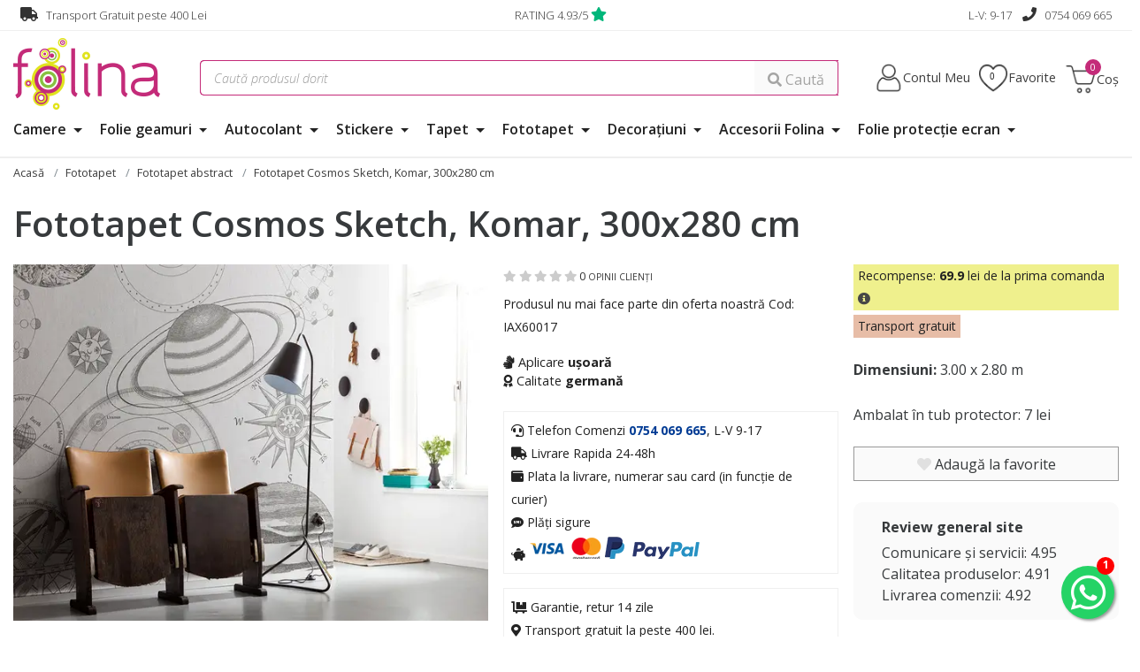

--- FILE ---
content_type: text/html; charset=utf-8
request_url: https://www.folina.ro/fototapet-cosmos-sketch-komar-300x280-cm/Komar/pd/IAX60017
body_size: 34672
content:
<!DOCTYPE html>
<html lang="ro">
<head>

    <meta name="rating" content="general" />
    <meta name="author" content="www.artvertising.ro" />
    <meta name="revisit-after" content="5 Days" />
        <meta name="robots" content="index,follow" />
    <meta name="viewport" content="width=device-width,initial-scale=1">

    <link rel="shortcut icon" type="image/x-icon" href="/favicon.ico">
    <!-- Chrome, Firefox OS and Opera -->
    <meta name="theme-color" content="#e51f84">
    <!-- Windows Phone -->
    <meta name="msapplication-navbutton-color" content="#e51f84">
    <!-- iOS Safari -->
    <meta name="apple-mobile-web-app-status-bar-style" content="#e51f84">

    
    <link rel="apple-touch-icon" sizes="57x57" href="/images/favicons/apple-icon-57x57.png">
    <link rel="apple-touch-icon" sizes="60x60" href="/images/favicons/apple-icon-60x60.png">
    <link rel="apple-touch-icon" sizes="72x72" href="/images/favicons/apple-icon-72x72.png">
    <link rel="apple-touch-icon" sizes="76x76" href="/images/favicons/apple-icon-76x76.png">
    <link rel="apple-touch-icon" sizes="114x114" href="/images/favicons/apple-icon-114x114.png">
    <link rel="apple-touch-icon" sizes="120x120" href="/images/favicons/apple-icon-120x120.png">
    <link rel="apple-touch-icon" sizes="144x144" href="/images/favicons/apple-icon-144x144.png">
    <link rel="apple-touch-icon" sizes="152x152" href="/images/favicons/apple-icon-152x152.png">
    <link rel="apple-touch-icon" sizes="180x180" href="/images/favicons/apple-icon-180x180.png">
    <link rel="icon" type="image/png" sizes="192x192"  href="/images/favicons/android-icon-192x192.png">
    <link rel="icon" type="image/png" sizes="32x32" href="/images/favicons/favicon-32x32.png">
    <link rel="icon" type="image/png" sizes="96x96" href="/images/favicons/favicon-96x96.png">
    <link rel="icon" type="image/png" sizes="16x16" href="/images/favicons/favicon-16x16.png">

    <meta http-equiv="Content-Type" content="text/html; charset=utf-8" />
    <meta name="keywords" content="tapet camera adolescent, tapet camera tineret, tapet cu planete, fototapet cu planete" />
<meta name="description" content="Fototapet Cosmos Sketch, Komar, 300x280 cm

	O decoraţiune pentru toţi pasionaţii de astronomie şi univers. Pentru potrivit pentru amenajarea unui birou, cameră " />
    <title>Fototapet Cosmos Sketch, Komar, 300x280 cm</title>
        <link rel="stylesheet" type="text/css" media="screen" href="/sfJqueryReloadedPlugin/css/smoothness/jquery-ui.custom.css" />
    <script type="text/javascript" src="/sfJqueryReloadedPlugin/js/jquery.min.js"></script>
<script type="text/javascript" src="/js/jquery.prettyPhoto.js"></script>
<script type="text/javascript" src="/sfJqueryReloadedPlugin/js/jquery-ui.custom.min.js"></script>
        <link rel="preconnect" href="https://fonts.googleapis.com">
    <link rel="preconnect" href="https://fonts.gstatic.com" crossorigin>
    <link href="https://fonts.googleapis.com/css2?family=Lato:ital,wght@0,100;0,300;0,400;0,700;0,900;1,100;1,300;1,400;1,700;1,900&family=Open+Sans:ital,wght@0,300..800;1,300..800&display=swap" rel="stylesheet">

    <link rel="stylesheet" type="text/css" media="screen" href="https://www.folina.ro/css/materialdesignicons.min.css" />


    <link rel="stylesheet" type="text/css" media="screen" href="/css/bootstrap.css" />
    <link rel="stylesheet" href="/css/bootstrap-select.css">
        <link rel="stylesheet" href="/vendor/fontawesome/css/all.min.css">

    <link rel="stylesheet" type="text/css" media="screen" href="/css/grid-new-1.css?v=10" />

    <link rel="stylesheet" type="text/css" media="screen" href="/css/left-menu.css?v=101" />

    <link rel="stylesheet" type="text/css" media="screen" href="/css/prettyPhoto.css" />

    <link rel="stylesheet" type="text/css" media="screen" href="/css/swiper-4-5.css" />
        <script type="text/javascript" src="/js/swiper-7.js"></script>




    <link href="https://plus.google.com/104722337646213756828?hl=en" rel="publisher">

    <script>
        window.dataLayer = window.dataLayer || [];
        function gtag(){dataLayer.push(arguments);}
                gtag('consent', 'default', {'ad_storage': 'denied', 'ad_user_data': 'denied', 'ad_personalization': 'denied', 'analytics_storage': 'denied', 'functionality_storage':'granted', 'personalization_storage':'denied', 'security_storage':'granted', 'wait_for_update': 500} );
        //gtag('consent', 'default', {'ad_storage': 'granted', 'ad_user_data': 'granted', 'ad_personalization': 'granted', 'analytics_storage': 'granted', 'functionality_storage':'granted', 'personalization_storage':'granted', 'security_storage':'granted'} );
            </script>

        <!-- Google Tag Manager -->
    <script>(function(w,d,s,l,i){w[l]=w[l]||[];w[l].push({'gtm.start':
                new Date().getTime(),event:'gtm.js'});var f=d.getElementsByTagName(s)[0],
            j=d.createElement(s),dl=l!='dataLayer'?'&l='+l:'';j.async=true;j.src=
            'https://www.googletagmanager.com/gtm.js?id='+i+dl;f.parentNode.insertBefore(j,f);
        })(window,document,'script','dataLayer','GTM-WQJ65LX');</script>
    <!-- End Google Tag Manager -->


    <script>
        var dataLayer  = window.dataLayer || [];
        var pList = window.pList || [];
        var pList2 = window.pList2 || [];

            </script>

            <link  rel="canonical" href="https://www.folina.ro/fototapet-cosmos-sketch-komar-300x280-cm/Komar/pd/IAX60017" />
    
        
            <!-- Open Graph -->
<meta property="og:url"           content="https://www.folina.ro/fototapet-cosmos-sketch-komar-300x280-cm/Komar/pd/IAX60017" />
<meta property="og:type"          content="website" />
<meta property="og:title"         content="Fototapet Cosmos Sketch, Komar, 300x280 cm" />
<meta property="og:description"   content="Fototapet Cosmos Sketch, Komar, 300x280 cm

	O decoraţiune pentru toţi pasionaţii de astronomie şi univers. Pentru potrivit pentru amenajarea unui birou, cameră " />
<meta property="og:image"         content="https://www.folina.ro/uploads/products/fototapet-cosmos-sketch-komar-2124.jpg" />
    
    <!-- Facebook Pixel Code -->
    <script>
        !function(f,b,e,v,n,t,s)
        {if(f.fbq)return;n=f.fbq=function(){n.callMethod?
            n.callMethod.apply(n,arguments):n.queue.push(arguments)};
            if(!f._fbq)f._fbq=n;n.push=n;n.loaded=!0;n.version='2.0';
            n.queue=[];t=b.createElement(e);t.async=!0;
            t.src=v;s=b.getElementsByTagName(e)[0];
            s.parentNode.insertBefore(t,s)}(window, document,'script',
            'https://connect.facebook.net/en_US/fbevents.js');
        fbq('init', '379992263794640');
        fbq('track', 'PageView');
    </script>

    <noscript><img height="1" width="1" style="display:none"
                   src="https://www.facebook.com/tr?id=379992263794640&ev=PageView&noscript=1"
        /></noscript>
    <!-- End Facebook Pixel Code -->



    <script>
        !function (w, d, t) {
            w.TiktokAnalyticsObject=t;var ttq=w[t]=w[t]||[];ttq.methods=["page","track","identify","instances","debug","on","off","once","ready","alias","group","enableCookie","disableCookie"],ttq.setAndDefer=function(t,e){t[e]=function(){t.push([e].concat(Array.prototype.slice.call(arguments,0)))}};for(var i=0;i<ttq.methods.length;i++)ttq.setAndDefer(ttq,ttq.methods[i]);ttq.instance=function(t){for(var e=ttq._i[t]||[],n=0;n<ttq.methods.length;n++
            )ttq.setAndDefer(e,ttq.methods[n]);return e},ttq.load=function(e,n){var i="https://analytics.tiktok.com/i18n/pixel/events.js";ttq._i=ttq._i||{},ttq._i[e]=[],ttq._i[e]._u=i,ttq._t=ttq._t||{},ttq._t[e]=+new Date,ttq._o=ttq._o||{},ttq._o[e]=n||{};n=document.createElement("script");n.type="text/javascript",n.async=!0,n.src=i+"?sdkid="+e+"&lib="+t;e=document.getElementsByTagName("script")[0];e.parentNode.insertBefore(n,e)};

            ttq.load('CIIKCJRC77UE5PNC3BA0');
            ttq.page();
        }(window, document, 'ttq');
    </script>
    
    <meta name="facebook-domain-verification" content="2h32stcr9ywcxzzikwrftshyerpq24" />

    
    <script>
        (function(){
            mktr_key = "GGYOUGYY";
            var mktr = document.createElement("script");
            mktr.async = true;
            mktr.src = "https://t.themarketer.com/t/j/" + mktr_key;
            var s = document.getElementsByTagName("script")[0];
            s.parentNode.insertBefore(mktr,s);
        })();
    </script>
</head>

<body class="">

<div id="alert-container"></div>



    <div class="top-box">
    <div class="container">
        <div class="row">
            <div class="col-md-4 col-xs-6">
                <i class="fas fa-truck"></i> Transport Gratuit peste 400 Lei
            </div>
                        <div class="col-md-4 col-xs-6 text-xs-right text-md-center">
               <a href="https://www.folina.ro/info/suport/pareri" title="RATING">RATING 4.93/5</a> <i class="fas fa-star"></i>  &nbsp;            </div>
            <div class="col-md-4 col-xs-3 text-md-right hidden-sm-down">
                L-V: 9-17 &nbsp;&nbsp; <i class="fas fa-phone"></i> <a href="tel:0754 069 665" title="Telefon">0754 069 665</a>
            </div>
        </div>
    </div>
</div>

<div class="h-136"></div>

<div class="menu-fixed-bar">
    
<div class="section-1">
    <div class="container" id="frow">
        <div class="row">
            <div class="col-xs-2 col-md-3 m-t-0 hidden-md-up">
                <button class="navbar-toggler hidden-md-up pull-right" type="button" data-toggle="collapse" data-target="#collapsingNavbar">☰</button>
            </div>
            <div class="col-xs-4 col-md-2"><a href="/" title="Folie geam, Stickere, Folina"><img src="/images/layout/folina-logo.png" alt="Folie geam, Stickere, Folina" title="Folie geam, Stickere, Folina" class="img-fluid" id="logo" /></a></div>
            <div class="col-xs-6 col-md-2 text-xs-right no-desktop">
                <div style="margin-top:20px;">
                                        <a href="/cont" title="Contul Meu"><img src="/images/layout/ico-user.png" alt="Contul Meu" title="Contul Meu" width="33" height="33"></a>
                    <a href="/produse-favorite" title="Favorite" id="favoritem" class="p-r-0 p-l-0" data-count="0"><img src="/images/layout/ico-fav.png" alt="Favorite" title="Favorite" width="33" height="33"></a>
                    <a href="/cos-produse" title="Coș Produse" id="navCartm" data-count="0"><img src="/images/layout/ico-cart.png" alt="Coș Produse" title="Coș Produse" width="33" height="33"></a>
                </div>
            </div>
            <div class="col-xs-12 col-md-7">
                <style>
                    #ghostInput {position: absolute;top: 0;left: 0;color: #ccc;pointer-events: none;}
                </style>
                                <form action="/cautare" method="post" id="form-search-large">
                    <div class="input-group">
                        <input type="text" id="ghostInput" disabled class="form-control">
                        <input type="text" class="form-control" placeholder="Caută produsul dorit" name="query1" id="short_search2" autocomplete="off" value="">
                        <span class="input-group-btn">
                        <button class="btn btn-secondary"><span class="fas fa-magnifying-glass"></span> Caută</button>
                      </span>
                    </div>
                </form>
                            </div>
            <div class="col-xs-6 col-md-3 text-sm-right no-display">
                <div id="basket-box" class="header-box">
                    <div id="account-box" class="header-box">
                        <div class="ac-control">
                            <div class="ac-control-d1"><a href="/cont" title="Contul Meu">Contul Meu</a></div>
                        </div>
                        <div class="ac-box">
                            <div class="ac-list-small">

                                                                    <div class="m-t-1 m-b-0">
                                        <p class="m-b-1"><a href="https://www.folina.ro/status-comanda" title="Verificare status comanda" class="btn btn-secondary fw">Verificare status comandă</a></p>
                                        <p class="m-b-1">Intră și ai control asupra comenzilor</p>
                                        <a href="/cont" class="btn btn-3" title="NTRĂ &Icirc;N CONT">Intră &icirc;n Cont</a><br>
                                        <div class="m-t-1">Nu ai cont? <a class="" href="/user/cont-nou">Click aici</a></div>
                                    </div>
                                    <div class="social-login">
                                        <p class="text-center">SAU</p>
                                        <a href="https://www.folina.ro/google-login" title="Google Login" class="btn btn-social google w-100 m-b-1">Google</a><br>
                                        <a href="https://www.folina.ro/facebook-login" title="Facebook Login" class="btn btn-social facebook w-100">Facebook</a>
                                    </div>
                                                            </div>
                        </div>
                    </div>
                </div>
                <div id="basket-box" class="header-box">
                    <div id="account-box" class="header-box fav-list">
                        <div class="ac-control">
                            <div class="ac-control-d1 favorite"><a href="/produse-favorite" title="Favorite" data-count="0" id="favorite" >Favorite </a></div>
                        </div>
                        <div class="ac-box">
                            <div class="ac-list-small" id="favorite-list">
                                <p>Nu ai selectat produse favorite</p>
                            </div>
                        </div>
                    </div>

                </div>
                <div id="basket-box-1" class="header-box">
                    	<div class="ca-control">
		<a href="/cos-produse" id="navCart" data-count="0" title="Vezi detalii coș" >
		<div class="ac-control-d1">Coș <span></span></div>
		</a>
	</div>
	<div class="ca-box">
		<div class="product-list-small">
			<ul class="reset">
								<li class="item short-cart-total"><span>0 produse</span>  Total: 0 Lei</li>
			</ul>
			<p class="buttons"><a class="btn btn-3" href="/cos-produse"><span>Vezi Detalii Coș</span></a></p>
		</div>
	</div>



    
                    </div>
            </div>
        </div>
    </div>


                <div class="container">
                <div class="row">

                    <div class="col-md-12 col-lg-12" >

                        <nav id="topNav" class="navbar navbar-fixed-top-nu navbar-light bg-faded">
                            <div class="navbar-full-xs collapse navbar-toggleable-sm" id="collapsingNavbar">

                                <button id="hide-mobile-menu" class="close-menu btn btn-13 hidden-sm-up pull-right m-b-1 m-t-1" data-toggle="collapse" data-target="#collapsingNavbar" aria-expanded="true"> <i class="fa fa-times"></i><span class="bi bi-x"></span> Inchide meniul</button>
                                
                                <ul class="nav navbar-nav" style="position: relative;">

                                                                            <li class="nav-item dropdown megamenu " style="position: unset;">
                                            <a href="https://www.folina.ro/camere" title="Camere" class="nav-link dropdown-toggle" data-toggle="dropdown" aria-expanded="false">Camere <span class=""></span></a>
                                            <div class="dropdown-menu" style="border: #ccc 1px solid;border-radius: 0px!important;">
                                                <div class="container">
                                                    <div class="row m-t-4">

                                                        <div class="col-xs-12 col-md-12 p-a-0">
                                                            <ul class="nav columns" style="columns: 4;">
                                                                                                                            <div class="menu-zone" style="">                                                            
                                                            <li class="title">
                                                                <a href="https://www.folina.ro/camere/bucatarie" title="" id="p-125">Bucatarie</a>
                                                                                                                            </li>


                                                                                                                                                                                                                                                                
                                                                                                                                                                                            
                                                            <li class="title">
                                                                <a href="https://www.folina.ro/camere/living" title="" id="p-126">Living</a>
                                                                                                                            </li>


                                                                                                                                                                                                                                                                
                                                                                                                                                                                            
                                                            <li class="title">
                                                                <a href="https://www.folina.ro/camere/dormitor" title="" id="p-127">Dormitor</a>
                                                                                                                            </li>


                                                                                                                                                                                                                                                                
                                                                                                                                                                                            
                                                            <li class="title">
                                                                <a href="https://www.folina.ro/camere/camera-copii" title="" id="p-128">Cameră copii</a>
                                                                                                                            </li>


                                                                                                                                                                                                                                                                
                                                                                                                                                                                            
                                                            <li class="title">
                                                                <a href="https://www.folina.ro/camere/baie" title="" id="p-129">Baie</a>
                                                                                                                            </li>


                                                                                                                                                                                                                                                                
                                                                                                                                                                                            
                                                            <li class="title">
                                                                <a href="https://www.folina.ro/camere/birou" title="" id="p-130">Birou</a>
                                                                                                                            </li>


                                                                                                                                                                                                                                                                
                                                                                                                                                                                            
                                                            <li class="title">
                                                                <a href="https://www.folina.ro/camere/hol" title="" id="p-131">Hol</a>
                                                                                                                            </li>


                                                                                                                                                                                                                                                                
                                                                                                                                                                                            </div><div class="menu-zone" style="">
                                                            <li class="title">
                                                                <a href="https://www.folina.ro/camere/balcon" title="" id="p-132">Balcon</a>
                                                                                                                            </li>


                                                                                                                                                                                                                                                                
                                                                    

                                                                </div>
                                                                                                                                                                                                                                                                                        <div class="menu-zone">
                                                                                <div class="promote-box">
                                                                                    <div class="discount-area ">
                                                                                                                                                                                                                                                                                                                                                                                                                                                                                                                                                                                                                                        <div class="product-badge recommended">Recomandat</div>                                                                                    </div>
                                                                                    <a href="https://www.folina.ro/tapet-gri-erismann-gmk4-1037610-vlies-extralavabil/orafol/pd/1037610" target="_self" title="Tapet gri, Erismann GMK4 1037610, vlies extralavabil" rel="nofollow"><img src="https://www.thumbor.folina.ro/unsafe/190x143/smart/filters:format(webp):contrast(5):quality(70)/https://www.folina.ro/uploads/products/tapet-gri-erismann-1037610-vlies-pentru-living-dormitor-birou-1093.jpg" class="img-fluid center-block" alt="Tapet gri, Erismann GMK4 1037610, vlies extralavabil" title="Tapet gri, Erismann GMK4 1037610, vlies extralavabil" width="190" height="143">
                                                                                        <div class="titlex">Tapet gri, Erismann GMK4 1037610, vlies extralavabil</div>
                                                                                    </a>
                                                                                </div>
                                                                            </div>
                                                                                                                                                    <div class="menu-zone">
                                                                                <div class="promote-box">
                                                                                    <div class="discount-area ">
                                                                                                                                                                                                                                                                                                                                                                                                                                                                                                                                                                                                                                        <div class="product-badge recommended">Recomandat</div>                                                                                    </div>
                                                                                    <a href="https://www.folina.ro/buline-autoadezive-albe-cu-mesaj-la-multi-ani-si-multumesc/folina/pd/CFU06" target="_self" title="Buline autoadezive albe cu mesaj "La mulţi ani!" şi "Mulţumesc" - set 16 buline" rel="nofollow"><img src="https://www.thumbor.folina.ro/unsafe/190x143/smart/filters:format(webp):contrast(5):quality(70)/https://www.folina.ro/uploads/products/buline-autoadezive-albe-cu-mesaje-la-multi-ani-si-multumesc-3011.jpg" class="img-fluid center-block" alt="Buline autoadezive albe cu mesaj "La mulţi ani!" şi "Mulţumesc" - set 16 buline" title="Buline autoadezive albe cu mesaj "La mulţi ani!" şi "Mulţumesc" - set 16 buline" width="190" height="143">
                                                                                        <div class="titlex">Buline autoadezive albe cu mesaj "La mulţi ani!" şi "Mulţumesc" - set 16 buline</div>
                                                                                    </a>
                                                                                </div>
                                                                            </div>
                                                                                                                                                                                                                                                                                    
                                                                                                                            </ul>
                                                        </div>


                                                    </div>
                                                </div>
                                            </div>
                                        </li>
                                                                            <li class="nav-item dropdown megamenu " style="position: unset;">
                                            <a href="https://www.folina.ro/folie-geam" title="Folie geamuri" class="nav-link dropdown-toggle" data-toggle="dropdown" aria-expanded="false">Folie geamuri <span class=""></span></a>
                                            <div class="dropdown-menu" style="border: #ccc 1px solid;border-radius: 0px!important;">
                                                <div class="container">
                                                    <div class="row m-t-4">

                                                        <div class="col-xs-12 col-md-12 p-a-0">
                                                            <ul class="nav columns" style="columns: 4;">
                                                                                                                            <div class="menu-zone" style="">                                                            
                                                            <li class="title">
                                                                <a href="https://www.folina.ro/folie-geam/folie-decorativa-autoadeziva" title="" id="p-5">Folie geam autoadezivă</a>
                                                                                                                            </li>


                                                                                                                                                                                                                                                                                                                    <li class="title"><a href="https://www.folina.ro/folie-geam/folie-decorativa-autoadeziva/filter/model,flori" title="Flori" style="font-weight: 400; font-size:.9rem;">Flori</a></li>
                                                                                                                                                                                                    <li class="title"><a href="https://www.folina.ro/folie-geam/folie-decorativa-autoadeziva/filter/model,geometric" title="Geometric" style="font-weight: 400; font-size:.9rem;">Geometric</a></li>
                                                                                                                                                                                                    <li class="title"><a href="https://www.folina.ro/folie-geam/folie-decorativa-autoadeziva/filter/model,uni" title="Uni" style="font-weight: 400; font-size:.9rem;">Uni</a></li>
                                                                                                                                                                                                    <li class="title"><a href="https://www.folina.ro/folie-geam/folie-decorativa-autoadeziva/filter/model,vitraliu" title="Vitraliu" style="font-weight: 400; font-size:.9rem;">Vitraliu</a></li>
                                                                                                                                                                                                                                                                                
                                                                                                                                                                                            
                                                            <li class="title">
                                                                <a href="https://www.folina.ro/folie-geam/folie-usa-sticla" title="" id="p-88">Folie geam uşă interior</a>
                                                                                                                            </li>


                                                                                                                                                                                                                                                                
                                                                                                                                                                                            
                                                            <li class="title">
                                                                <a href="https://www.folina.ro/folie-geam/folie-cabina-dus" title="" id="p-77">Folie geam cabină duş</a>
                                                                                                                            </li>


                                                                                                                                                                                                                                                                
                                                                                                                                                                                            </div><div class="menu-zone" style="">
                                                            <li class="title">
                                                                <a href="https://www.folina.ro/folie-geam/folie-decorativa-electrostatica" title="" id="p-10">Folie geam electrostatică</a>
                                                                                                                            </li>


                                                                                                                                                                                                                                                                
                                                                                                                                                                                            
                                                            <li class="title">
                                                                <a href="https://www.folina.ro/folie-geam/folie-protectie-solara" title="" id="p-7">Folie protecție solară</a>
                                                                                                                            </li>


                                                                                                                                                                                                                                                                                                                    <li class="title"><a href="https://www.folina.ro/folie-geam/folie-protectie-solara/filter/model,aplicare-interior" title="Aplicare interior" style="font-weight: 400; font-size:.9rem;">Aplicare interior</a></li>
                                                                                                                                                                                                    <li class="title"><a href="https://www.folina.ro/folie-geam/folie-protectie-solara/filter/model,aplicare-exterior" title="Aplicare exterior" style="font-weight: 400; font-size:.9rem;">Aplicare exterior</a></li>
                                                                                                                                                                                                                                                                                
                                                                    

                                                                </div>
                                                                                                                                                                                                                                                                                        <div class="menu-zone">
                                                                                <div class="promote-box">
                                                                                    <div class="discount-area ">
                                                                                                                                                                                                                                                                                                                                                                                                                                                                                                                                                                                                                                        <div class="product-badge recommended">Recomandat</div>                                                                                    </div>
                                                                                    <a href="https://www.folina.ro/folie-geam-autoadeziva-cresta-aa-x2aa-cm/folina/pd/FGF109" target="_self" title="Folie geam autoadezivă Cresta, Folina, efect de sablare, model geometric gri, rolă de 100x210 cm" rel="nofollow"><img src="https://www.thumbor.folina.ro/unsafe/190x143/smart/filters:format(webp):contrast(5):quality(70)/https://www.folina.ro/uploads/products/folie-geam-autoadeziva-cresta-100-210-cm-8752.jpg" class="img-fluid center-block" alt="Folie geam autoadezivă Cresta, Folina, efect de sablare, model geometric gri, rolă de 100x210 cm" title="Folie geam autoadezivă Cresta, Folina, efect de sablare, model geometric gri, rolă de 100x210 cm" width="190" height="143">
                                                                                        <div class="titlex">Folie geam autoadezivă Cresta, Folina, efect de sablare, model geometric gri, rolă de 100x210 cm</div>
                                                                                    </a>
                                                                                </div>
                                                                            </div>
                                                                                                                                                    <div class="menu-zone">
                                                                                <div class="promote-box">
                                                                                    <div class="discount-area ">
                                                                                                                                                                                                                                                                                                                                                                                                                                                                                                                                                <div class="product-badge new">NOU</div>                                                                                                                                                                            </div>
                                                                                    <a href="https://www.folina.ro/folie-geam-cabina-du-folina-sablare-cu-model-topografie-montana-rola-de-100x210-cm/folina/pd/FGF261" target="_self" title="Folie geam cabină duș, Folina, sablare cu model linii, rolă de 100x210 cm" rel="nofollow"><img src="https://www.thumbor.folina.ro/unsafe/190x143/smart/filters:format(webp):contrast(5):quality(70)/https://www.folina.ro/uploads/products/folie-geam-cabina-dus-folina-sablare-model-topografie-montana-fgf261-rola-100-210-cm-s00-9209.jpg" class="img-fluid center-block" alt="Folie geam cabină duș, Folina, sablare cu model linii, rolă de 100x210 cm" title="Folie geam cabină duș, Folina, sablare cu model linii, rolă de 100x210 cm" width="190" height="143">
                                                                                        <div class="titlex">Folie geam cabină duș, Folina, sablare cu model linii, rolă de 100x210 cm</div>
                                                                                    </a>
                                                                                </div>
                                                                            </div>
                                                                                                                                                                                                                                                                                    
                                                                                                                            </ul>
                                                        </div>


                                                    </div>
                                                </div>
                                            </div>
                                        </li>
                                                                            <li class="nav-item dropdown megamenu " style="position: unset;">
                                            <a href="https://www.folina.ro/autocolant" title="Autocolant" class="nav-link dropdown-toggle" data-toggle="dropdown" aria-expanded="false">Autocolant <span class=""></span></a>
                                            <div class="dropdown-menu" style="border: #ccc 1px solid;border-radius: 0px!important;">
                                                <div class="container">
                                                    <div class="row m-t-4">

                                                        <div class="col-xs-12 col-md-12 p-a-0">
                                                            <ul class="nav columns" style="columns: 4;">
                                                                                                                            <div class="menu-zone" style="">                                                            
                                                            <li class="title">
                                                                <a href="https://www.folina.ro/autocolant/autocolant-culori-uni" title="" id="p-85">Autocolant culori uni</a>
                                                                                                                            </li>


                                                                                                                                                                                                                                                                                                                    <li class="title"><a href="https://www.folina.ro/autocolant/autocolant-culori-uni/filter/model,culori-lucioase" title="Culori lucioase" style="font-weight: 400; font-size:.9rem;">Culori lucioase</a></li>
                                                                                                                                                                                                    <li class="title"><a href="https://www.folina.ro/autocolant/autocolant-culori-uni/filter/model,culori-mate" title="Culori mate" style="font-weight: 400; font-size:.9rem;">Culori mate</a></li>
                                                                                                                                                                                                                                                                                
                                                                                                                                                                                            
                                                            <li class="title">
                                                                <a href="https://www.folina.ro/autocolant/autocolant-cutter-plotter-role-mici" title="" id="p-119">Autocolant printer și cutter plotter</a>
                                                                                                                            </li>


                                                                                                                                                                                                                                                                
                                                                                                                                                                                            
                                                            <li class="title">
                                                                <a href="https://www.folina.ro/autocolant/autocolant-mobila" title="" id="p-11">Autocolant mobilă</a>
                                                                                                                            </li>


                                                                                                                                                                                                                                                                
                                                                                                                                                                                            
                                                            <li class="title">
                                                                <a href="https://www.folina.ro/autocolant/autocolant-perete" title="" id="p-12">Autocolant perete</a>
                                                                                                                            </li>


                                                                                                                                                                                                                                                                
                                                                                                                                                                                            
                                                            <li class="title">
                                                                <a href="https://www.folina.ro/autocolant/autocolant-gresie" title="" id="p-86">Autocolant gresie</a>
                                                                                                                            </li>


                                                                                                                                                                                                                                                                
                                                                                                                                                                                            </div><div class="menu-zone" style="">
                                                            <li class="title">
                                                                <a href="https://www.folina.ro/autocolant/autocolant-carbon" title="" id="p-15">Folii auto</a>
                                                                                                                            </li>


                                                                                                                                                                                                                                                                
                                                                                                                                                                                            
                                                            <li class="title">
                                                                <a href="https://www.folina.ro/autocolant/folii-speciale" title="" id="p-65">Folie protecţie</a>
                                                                                                                            </li>


                                                                                                                                                                                                                                                                
                                                                    

                                                                </div>
                                                                                                                                                                                                                                                                                        <div class="menu-zone">
                                                                                <div class="promote-box">
                                                                                    <div class="discount-area ">
                                                                                                                                                                                                                                                                        <div class="product-badge discount">-40%</div>                                                                                                                                                                                                                                                                                                                                                                                                                                                    </div>
                                                                                    <a href="https://www.folina.ro/autocolant-imitatie-piele-neagra-leder/dcfix/pd/123*200-5287" target="_self" title="Autocolant decorativ imitaţie piele neagră Leder, d-c-fix, rolă de 90x200 cm, cu racletă" rel="nofollow"><img src="https://www.thumbor.folina.ro/unsafe/190x143/smart/filters:format(webp):contrast(5):quality(70)/https://www.folina.ro/uploads/products/autocolant-piele-neagra-6547.jpg" class="img-fluid center-block" alt="Autocolant decorativ imitaţie piele neagră Leder, d-c-fix, rolă de 90x200 cm, cu racletă" title="Autocolant decorativ imitaţie piele neagră Leder, d-c-fix, rolă de 90x200 cm, cu racletă" width="190" height="143">
                                                                                        <div class="titlex">Autocolant decorativ imitaţie piele neagră Leder, d-c-fix, rolă de 90x200 cm, cu racletă</div>
                                                                                    </a>
                                                                                </div>
                                                                            </div>
                                                                                                                                                    <div class="menu-zone">
                                                                                <div class="promote-box">
                                                                                    <div class="discount-area ">
                                                                                                                                                                                                                                                                                                                                                                                                                                                                                                                                                                                                                                        <div class="product-badge recommended">Recomandat</div>                                                                                    </div>
                                                                                    <a href="https://www.folina.ro/autocolant-decorativ-marabel-roz/folina/pd/FPP73-roz" target="_self" title="Autocolant perete, Folina, Marabel, model roz, 100 cm lăţime" rel="nofollow"><img src="https://www.thumbor.folina.ro/unsafe/190x143/smart/filters:format(webp):contrast(5):quality(70)/https://www.folina.ro/uploads/products/autocolant-decorativ-marabel-roz-3987.jpg" class="img-fluid center-block" alt="Autocolant perete, Folina, Marabel, model roz, 100 cm lăţime" title="Autocolant perete, Folina, Marabel, model roz, 100 cm lăţime" width="190" height="143">
                                                                                        <div class="titlex">Autocolant perete, Folina, Marabel, model roz, 100 cm lăţime</div>
                                                                                    </a>
                                                                                </div>
                                                                            </div>
                                                                                                                                                                                                                                                                                    
                                                                                                                            </ul>
                                                        </div>


                                                    </div>
                                                </div>
                                            </div>
                                        </li>
                                                                            <li class="nav-item dropdown megamenu " style="position: unset;">
                                            <a href="https://www.folina.ro/stickere" title="Stickere" class="nav-link dropdown-toggle" data-toggle="dropdown" aria-expanded="false">Stickere <span class=""></span></a>
                                            <div class="dropdown-menu" style="border: #ccc 1px solid;border-radius: 0px!important;">
                                                <div class="container">
                                                    <div class="row m-t-4">

                                                        <div class="col-xs-12 col-md-12 p-a-0">
                                                            <ul class="nav columns" style="columns: 4;">
                                                                                                                            <div class="menu-zone" style="">                                                            
                                                            <li class="title">
                                                                <a href="https://www.folina.ro/stickere/stickere-perete" title="" id="p-16">Stickere flori</a>
                                                                                                                            </li>


                                                                                                                                                                                                                                                                
                                                                                                                                                                                            
                                                            <li class="title">
                                                                <a href="https://www.folina.ro/stickere/stickere-copii" title="" id="p-17">Stickere copii</a>
                                                                                                                            </li>


                                                                                                                                                                                                                                                                
                                                                                                                                                                                            
                                                            <li class="title">
                                                                <a href="https://www.folina.ro/stickere/stickere-3d" title="" id="p-90">Stickere 3D</a>
                                                                                                                            </li>


                                                                                                                                                                                                                                                                
                                                                                                                                                                                            
                                                            <li class="title">
                                                                <a href="https://www.folina.ro/stickere/stickere-bucatarie" title="" id="p-89">Stickere bucătărie</a>
                                                                                                                            </li>


                                                                                                                                                                                                                                                                
                                                                                                                                                                                            
                                                            <li class="title">
                                                                <a href="https://www.folina.ro/stickere/stickere-educative" title="" id="p-36">Stickere educative</a>
                                                                                                                            </li>


                                                                                                                                                                                                                                                                
                                                                                                                                                                                            
                                                            <li class="title">
                                                                <a href="https://www.folina.ro/stickere/stickere-semnalistica" title="" id="p-70">Stickere semnalistică</a>
                                                                                                                            </li>


                                                                                                                                                                                                                                                                
                                                                    

                                                                </div>
                                                                                                                                                                                                                                                                                        <div class="menu-zone">
                                                                                <div class="promote-box">
                                                                                    <div class="discount-area ">
                                                                                                                                                                                                                                                                        <div class="product-badge discount">-60%</div>                                                                                                                                                                                                                                                                                                                                                                                                                                                    </div>
                                                                                    <a href="https://www.folina.ro/sticker-3d-vaza-cu-maci/folina/pd/TLA005" target="_self" title="Sticker 3D Vază cu Maci" rel="nofollow"><img src="https://www.thumbor.folina.ro/unsafe/190x143/smart/filters:format(webp):contrast(5):quality(70)/https://www.folina.ro/uploads/products/sticker-3d-vaza-cu-maci-1078.jpg" class="img-fluid center-block" alt="Sticker 3D Vază cu Maci" title="Sticker 3D Vază cu Maci" width="190" height="143">
                                                                                        <div class="titlex">Sticker 3D Vază cu Maci</div>
                                                                                    </a>
                                                                                </div>
                                                                            </div>
                                                                                                                                                    <div class="menu-zone">
                                                                                <div class="promote-box">
                                                                                    <div class="discount-area ">
                                                                                                                                                                                                                                                                        <div class="product-badge discount">-55%</div>                                                                                                                                                                                                                                                                                                                                                                                                                                                    </div>
                                                                                    <a href="https://www.folina.ro/faianta-autoadeziva-3d-selena-set-aa-bucati/folina/pd/WSK014" target="_self" title="Set 10 stickere faianţă, plăci autoadezive 3D Smart Tiles Selena gri, 25x25 cm" rel="nofollow"><img src="https://www.thumbor.folina.ro/unsafe/190x143/smart/filters:format(webp):contrast(5):quality(70)/https://www.folina.ro/uploads/products/faianta-autoadeziva-3D-selena-set-10-bucati-6721.jpg" class="img-fluid center-block" alt="Set 10 stickere faianţă, plăci autoadezive 3D Smart Tiles Selena gri, 25x25 cm" title="Set 10 stickere faianţă, plăci autoadezive 3D Smart Tiles Selena gri, 25x25 cm" width="190" height="143">
                                                                                        <div class="titlex">Set 10 stickere faianţă, plăci autoadezive 3D Smart Tiles Selena gri, 25x25 cm</div>
                                                                                    </a>
                                                                                </div>
                                                                            </div>
                                                                                                                                                    <div class="menu-zone">
                                                                                <div class="promote-box">
                                                                                    <div class="discount-area ">
                                                                                                                                                                                                                                                                                                                                                                                                                                                                                                                                                                                                                                        <div class="product-badge recommended">Recomandat</div>                                                                                    </div>
                                                                                    <a href="https://www.folina.ro/set-18-stickere-faianta-bella-folina-model-floral-albastru/folina/pd/F533B" target="_self" title="Set 18 stickere faianţă Bella, Folina, model floral albastru" rel="nofollow"><img src="https://www.thumbor.folina.ro/unsafe/190x143/smart/filters:format(webp):contrast(5):quality(70)/https://www.folina.ro/uploads/products/set-18-stickere-bella-folina-model-floral-albastru-20-15-cm-8491.jpg" class="img-fluid center-block" alt="Set 18 stickere faianţă Bella, Folina, model floral albastru" title="Set 18 stickere faianţă Bella, Folina, model floral albastru" width="190" height="143">
                                                                                        <div class="titlex">Set 18 stickere faianţă Bella, Folina, model floral albastru</div>
                                                                                    </a>
                                                                                </div>
                                                                            </div>
                                                                                                                                                                                                                                                                                    
                                                                                                                            </ul>
                                                        </div>


                                                    </div>
                                                </div>
                                            </div>
                                        </li>
                                                                            <li class="nav-item dropdown megamenu " style="position: unset;">
                                            <a href="https://www.folina.ro/tapet" title="Tapet" class="nav-link dropdown-toggle" data-toggle="dropdown" aria-expanded="false">Tapet <span class=""></span></a>
                                            <div class="dropdown-menu" style="border: #ccc 1px solid;border-radius: 0px!important;">
                                                <div class="container">
                                                    <div class="row m-t-4">

                                                        <div class="col-xs-12 col-md-12 p-a-0">
                                                            <ul class="nav columns" style="columns: 4;">
                                                                                                                            <div class="menu-zone" style="">                                                            
                                                            <li class="title">
                                                                <a href="https://www.folina.ro/tapet/tapet-baie" title="" id="p-115">Tapet baie</a>
                                                                                                                            </li>


                                                                                                                                                                                                                                                                
                                                                                                                                                                                            
                                                            <li class="title">
                                                                <a href="https://www.folina.ro/tapet/tapet-living" title="" id="p-31">Tapet living</a>
                                                                                                                            </li>


                                                                                                                                                                                                                                                                
                                                                                                                                                                                            
                                                            <li class="title">
                                                                <a href="https://www.folina.ro/tapet/tapet-dormitor" title="" id="p-29">Tapet dormitor</a>
                                                                                                                            </li>


                                                                                                                                                                                                                                                                
                                                                                                                                                                                            
                                                            <li class="title">
                                                                <a href="https://www.folina.ro/tapet/tapet-bucatarie" title="" id="p-30">Tapet bucătărie</a>
                                                                                                                            </li>


                                                                                                                                                                                                                                                                
                                                                                                                                                                                            
                                                            <li class="title">
                                                                <a href="https://www.folina.ro/tapet/tapet-copii" title="" id="p-32">Tapet camera copii</a>
                                                                                                                            </li>


                                                                                                                                                                                                                                                                
                                                                                                                                                                                            
                                                            <li class="title">
                                                                <a href="https://www.folina.ro/tapet/adeziv-tapet" title="" id="p-114">Adeziv tapet</a>
                                                                                                                            </li>


                                                                                                                                                                                                                                                                
                                                                    

                                                                </div>
                                                                                                                                                                                                                                                                                        <div class="menu-zone">
                                                                                <div class="promote-box">
                                                                                    <div class="discount-area ">
                                                                                                                                                                                                                                                                                                                                                                                                                                                                                                                                                                                                                                        <div class="product-badge recommended">Recomandat</div>                                                                                    </div>
                                                                                    <a href="https://www.folina.ro/tapet-alb-cu-frunze-gri-cu-sclipici-argintiu-erismann-elle-decoration-1020731/erismann/pd/1020731" target="_self" title="Tapet alb cu frunze gri, cu sclipici argintiu, Erismann Elle decoration 1020731" rel="nofollow"><img src="https://www.thumbor.folina.ro/unsafe/190x143/smart/filters:format(webp):contrast(5):quality(70)/https://www.folina.ro/uploads/products/tapet-alb-cu-frunze-gri-erismann-elle-decoration-1020731-7965.jpg" class="img-fluid center-block" alt="Tapet alb cu frunze gri, cu sclipici argintiu, Erismann Elle decoration 1020731" title="Tapet alb cu frunze gri, cu sclipici argintiu, Erismann Elle decoration 1020731" width="190" height="143">
                                                                                        <div class="titlex">Tapet alb cu frunze gri, cu sclipici argintiu, Erismann Elle decoration 1020731</div>
                                                                                    </a>
                                                                                </div>
                                                                            </div>
                                                                                                                                                    <div class="menu-zone">
                                                                                <div class="promote-box">
                                                                                    <div class="discount-area ">
                                                                                                                                                                                                                                                                                                                                                                                                                                                                                                                                                                                                                                        <div class="product-badge recommended">Recomandat</div>                                                                                    </div>
                                                                                    <a href="https://www.folina.ro/tapet-floral-gri-erismann-casual-chic-1025814/erismann/pd/1025814" target="_self" title="Tapet floral gri, Erismann Casual Chic 1025814" rel="nofollow"><img src="https://www.thumbor.folina.ro/unsafe/190x143/smart/filters:format(webp):contrast(5):quality(70)/https://www.folina.ro/uploads/products/tapet-floral-casual-chic-1025814-1607.jpg" class="img-fluid center-block" alt="Tapet floral gri, Erismann Casual Chic 1025814" title="Tapet floral gri, Erismann Casual Chic 1025814" width="190" height="143">
                                                                                        <div class="titlex">Tapet floral gri, Erismann Casual Chic 1025814</div>
                                                                                    </a>
                                                                                </div>
                                                                            </div>
                                                                                                                                                    <div class="menu-zone">
                                                                                <div class="promote-box">
                                                                                    <div class="discount-area ">
                                                                                                                                                                                                                                                                                                                                                                                                                                                                                                                                                                                                                                        <div class="product-badge recommended">Recomandat</div>                                                                                    </div>
                                                                                    <a href="https://www.folina.ro/tapet-imitatie-zid-de-piatra-gri-erismann-gmk-3-1022231/erismann/pd/1022231" target="_self" title="Tapet imitaţie zid de piatră gri, Erismann GMK 3, 1022231" rel="nofollow"><img src="https://www.thumbor.folina.ro/unsafe/190x143/smart/filters:format(webp):contrast(5):quality(70)/https://www.folina.ro/uploads/products/tapet-piatra-gri-gmk3-6190.jpg" class="img-fluid center-block" alt="Tapet imitaţie zid de piatră gri, Erismann GMK 3, 1022231" title="Tapet imitaţie zid de piatră gri, Erismann GMK 3, 1022231" width="190" height="143">
                                                                                        <div class="titlex">Tapet imitaţie zid de piatră gri, Erismann GMK 3, 1022231</div>
                                                                                    </a>
                                                                                </div>
                                                                            </div>
                                                                                                                                                                                                                                                                                    
                                                                                                                            </ul>
                                                        </div>


                                                    </div>
                                                </div>
                                            </div>
                                        </li>
                                                                            <li class="nav-item dropdown megamenu " style="position: unset;">
                                            <a href="https://www.folina.ro/fototapet" title="Fototapet" class="nav-link dropdown-toggle" data-toggle="dropdown" aria-expanded="false">Fototapet <span class=""></span></a>
                                            <div class="dropdown-menu" style="border: #ccc 1px solid;border-radius: 0px!important;">
                                                <div class="container">
                                                    <div class="row m-t-4">

                                                        <div class="col-xs-12 col-md-12 p-a-0">
                                                            <ul class="nav columns" style="columns: 4;">
                                                                                                                            <div class="menu-zone" style="">                                                            
                                                            <li class="title">
                                                                <a href="https://www.folina.ro/fototapet/fototapet-3d" title="" id="p-43">Fototapet 3D</a>
                                                                                                                            </li>


                                                                                                                                                                                                                                                                
                                                                                                                                                                                            
                                                            <li class="title">
                                                                <a href="https://www.folina.ro/fototapet/fototapet-copii" title="" id="p-44">Fototapet copii</a>
                                                                                                                            </li>


                                                                                                                                                                                                                                                                
                                                                                                                                                                                            
                                                            <li class="title">
                                                                <a href="https://www.folina.ro/fototapet/fototapet-floral" title="" id="p-45">Fototapet floral</a>
                                                                                                                            </li>


                                                                                                                                                                                                                                                                
                                                                                                                                                                                            
                                                            <li class="title">
                                                                <a href="https://www.folina.ro/fototapet/fototapet-peisaje" title="" id="p-46">Fototapet peisaje</a>
                                                                                                                            </li>


                                                                                                                                                                                                                                                                
                                                                                                                                                                                            
                                                            <li class="title">
                                                                <a href="https://www.folina.ro/fototapet/fototapet-abstract" title="" id="p-48">Fototapet abstract</a>
                                                                                                                            </li>


                                                                                                                                                                                                                                                                
                                                                                                                                                                                            
                                                            <li class="title">
                                                                <a href="https://www.folina.ro/fototapet/fototapet-autoadeziv" title="" id="p-109">Fototapet autoadeziv</a>
                                                                                                                            </li>


                                                                                                                                                                                                                                                                
                                                                    

                                                                </div>
                                                                                                                                                                                                                                                                                        <div class="menu-zone">
                                                                                <div class="promote-box">
                                                                                    <div class="discount-area ">
                                                                                                                                                                                                                                                                        <div class="product-badge discount">-20%</div>                                                                                                                                                                                                                                                                                                                                                                                                                                                    </div>
                                                                                    <a href="https://www.folina.ro/fototapet-camera-copii-harta-lumii-cu-aparate-de-zbor-marburg-little-adventures-45858-159x270-cm/marburg/pd/45858" target="_self" title="Fototapet cameră copii, harta lumii cu aparate de zbor, Marburg Little adventures 45858, 159x270 cm" rel="nofollow"><img src="https://www.thumbor.folina.ro/unsafe/190x143/smart/filters:format(webp):contrast(5):quality(70)/https://www.folina.ro/uploads/products/tapet-camera-baieti-harta-lumii-cu-aparate-de-zbor-9415.jpg" class="img-fluid center-block" alt="Fototapet cameră copii, harta lumii cu aparate de zbor, Marburg Little adventures 45858, 159x270 cm" title="Fototapet cameră copii, harta lumii cu aparate de zbor, Marburg Little adventures 45858, 159x270 cm" width="190" height="143">
                                                                                        <div class="titlex">Fototapet cameră copii, harta lumii cu aparate de zbor, Marburg Little adventures 45858, 159x270 cm</div>
                                                                                    </a>
                                                                                </div>
                                                                            </div>
                                                                                                                                                    <div class="menu-zone">
                                                                                <div class="promote-box">
                                                                                    <div class="discount-area ">
                                                                                                                                                                                                                                                                        <div class="product-badge discount">-45%</div>                                                                                                                                                                                                                                                                                                                                                                                                                                                    </div>
                                                                                    <a href="https://www.folina.ro/fototapet-marble/komar/pd/P032VD4" target="_self" title="Fototapet marmură albastră, Komar Marble, pe suport vlies, 400x250 cm" rel="nofollow"><img src="https://www.thumbor.folina.ro/unsafe/190x143/smart/filters:format(webp):contrast(5):quality(70)/https://www.folina.ro/uploads/products/fototapet-marble-9339.jpg" class="img-fluid center-block" alt="Fototapet marmură albastră, Komar Marble, pe suport vlies, 400x250 cm" title="Fototapet marmură albastră, Komar Marble, pe suport vlies, 400x250 cm" width="190" height="143">
                                                                                        <div class="titlex">Fototapet marmură albastră, Komar Marble, pe suport vlies, 400x250 cm</div>
                                                                                    </a>
                                                                                </div>
                                                                            </div>
                                                                                                                                                    <div class="menu-zone">
                                                                                <div class="promote-box">
                                                                                    <div class="discount-area ">
                                                                                                                                                                                                                                                                        <div class="product-badge discount">-50%</div>                                                                                                                                                                                                                                                                                                                                                                                                                                                    </div>
                                                                                    <a href="https://www.folina.ro/fototapet-gem-stone-kite/komar/pd/PRH1106" target="_self" title="Fototapet Gem Stone Kite, Komar, model geometric, albastru, 400x250 cm" rel="nofollow"><img src="https://www.thumbor.folina.ro/unsafe/190x143/smart/filters:format(webp):contrast(5):quality(70)/https://www.folina.ro/uploads/products/fototapet-gem-stone-kit-5857.jpg" class="img-fluid center-block" alt="Fototapet Gem Stone Kite, Komar, model geometric, albastru, 400x250 cm" title="Fototapet Gem Stone Kite, Komar, model geometric, albastru, 400x250 cm" width="190" height="143">
                                                                                        <div class="titlex">Fototapet Gem Stone Kite, Komar, model geometric, albastru, 400x250 cm</div>
                                                                                    </a>
                                                                                </div>
                                                                            </div>
                                                                                                                                                                                                                                                                                    
                                                                                                                            </ul>
                                                        </div>


                                                    </div>
                                                </div>
                                            </div>
                                        </li>
                                                                            <li class="nav-item dropdown megamenu " style="position: unset;">
                                            <a href="https://www.folina.ro/decoratiuni" title="Decorațiuni" class="nav-link dropdown-toggle" data-toggle="dropdown" aria-expanded="false">Decorațiuni <span class=""></span></a>
                                            <div class="dropdown-menu" style="border: #ccc 1px solid;border-radius: 0px!important;">
                                                <div class="container">
                                                    <div class="row m-t-4">

                                                        <div class="col-xs-12 col-md-12 p-a-0">
                                                            <ul class="nav columns" style="columns: 4;">
                                                                                                                            <div class="menu-zone" style="">                                                            
                                                            <li class="title">
                                                                <a href="https://www.folina.ro/decoratiuni/obiecte-decorative-1" title="" id="p-58">Obiecte decorative</a>
                                                                                                                            </li>


                                                                                                                                                                                                                                                                
                                                                                                                                                                                            
                                                            <li class="title">
                                                                <a href="https://www.folina.ro/decoratiuni/fete-de-masa" title="" id="p-21">Fețe de masă și naproane</a>
                                                                                                                            </li>


                                                                                                                                                                                                                                                                
                                                                                                                                                                                            
                                                            <li class="title">
                                                                <a href="https://www.folina.ro/decoratiuni/manere-mobila" title="" id="p-101">Accesorii mobilier</a>
                                                                                                                            </li>


                                                                                                                                                                                                                                                                
                                                                                                                                                                                            
                                                            <li class="title">
                                                                <a href="https://www.folina.ro/decoratiuni/placuta-adresa" title="" id="p-35">Plăcuţă adresă</a>
                                                                                                                            </li>


                                                                                                                                                                                                                                                                
                                                                                                                                                                                            
                                                            <li class="title">
                                                                <a href="https://www.folina.ro/decoratiuni/placuta-indicatoare" title="" id="p-100">Plăcuță indicatoare</a>
                                                                                                                            </li>


                                                                                                                                                                                                                                                                
                                                                                                                                                                                            
                                                            <li class="title">
                                                                <a href="https://www.folina.ro/decoratiuni/panglici-sfoara" title="" id="p-62">Panglici - Sfoară</a>
                                                                                                                            </li>


                                                                                                                                                                                                                                                                
                                                                                                                                                                                            
                                                            <li class="title">
                                                                <a href="https://www.folina.ro/decoratiuni/pasla" title="" id="p-111">Pâslă colorată</a>
                                                                                                                            </li>


                                                                                                                                                                                                                                                                
                                                                                                                                                                                            </div><div class="menu-zone" style="">
                                                            <li class="title">
                                                                <a href="https://www.folina.ro/decoratiuni/produse-din-pasla" title="" id="p-118">Produse din pâslă</a>
                                                                                                                            </li>


                                                                                                                                                                                                                                                                
                                                                                                                                                                                            
                                                            <li class="title">
                                                                <a href="https://www.folina.ro/decoratiuni/piele-ecologica-colorata" title="" id="p-141">Piele ecologică colorată</a>
                                                                                                                            </li>


                                                                                                                                                                                                                                                                
                                                                                                                                                                                            
                                                            <li class="title">
                                                                <a href="https://www.folina.ro/decoratiuni/seturi-craft" title="" id="p-102">Bandă cu scai Velcro</a>
                                                                                                                            </li>


                                                                                                                                                                                                                                                                
                                                                    

                                                                </div>
                                                                                                                                                                                                                                                                                        <div class="menu-zone">
                                                                                <div class="promote-box">
                                                                                    <div class="discount-area ">
                                                                                                                                                                                                                                                                        <div class="product-badge discount">-45%</div>                                                                                                                                                                                                                                                                                                                                                                                                                                                    </div>
                                                                                    <a href="https://www.folina.ro/fototapet-camera-copii-mickey-magic-rainbow-komar-multicolor-200x250-cm/komar/pd/DX6162" target="_self" title="Fototapet cameră copii, Mickey Mouse Magic Rainbow, Komar, cu dungi multicolore, 200x250 cm" rel="nofollow"><img src="https://www.thumbor.folina.ro/unsafe/190x143/smart/filters:format(webp):contrast(5):quality(70)/https://www.folina.ro/uploads/products/fototapet-camera-copii-Mickey-Mouse-komar-multicolor-8728.jpg" class="img-fluid center-block" alt="Fototapet cameră copii, Mickey Mouse Magic Rainbow, Komar, cu dungi multicolore, 200x250 cm" title="Fototapet cameră copii, Mickey Mouse Magic Rainbow, Komar, cu dungi multicolore, 200x250 cm" width="190" height="143">
                                                                                        <div class="titlex">Fototapet cameră copii, Mickey Mouse Magic Rainbow, Komar, cu dungi multicolore, 200x250 cm</div>
                                                                                    </a>
                                                                                </div>
                                                                            </div>
                                                                                                                                                    <div class="menu-zone">
                                                                                <div class="promote-box">
                                                                                    <div class="discount-area ">
                                                                                                                                                                                                                                                                                                                                                                                                                                                                                                                                                                                                                                        <div class="product-badge recommended">Recomandat</div>                                                                                    </div>
                                                                                    <a href="https://www.folina.ro/buline-autoadezive-albe-cu-mesaj-la-multi-ani-si-multumesc/folina/pd/CFU06" target="_self" title="Buline autoadezive albe cu mesaj "La mulţi ani!" şi "Mulţumesc" - set 16 buline" rel="nofollow"><img src="https://www.thumbor.folina.ro/unsafe/190x143/smart/filters:format(webp):contrast(5):quality(70)/https://www.folina.ro/uploads/products/buline-autoadezive-albe-cu-mesaje-la-multi-ani-si-multumesc-3011.jpg" class="img-fluid center-block" alt="Buline autoadezive albe cu mesaj "La mulţi ani!" şi "Mulţumesc" - set 16 buline" title="Buline autoadezive albe cu mesaj "La mulţi ani!" şi "Mulţumesc" - set 16 buline" width="190" height="143">
                                                                                        <div class="titlex">Buline autoadezive albe cu mesaj "La mulţi ani!" şi "Mulţumesc" - set 16 buline</div>
                                                                                    </a>
                                                                                </div>
                                                                            </div>
                                                                                                                                                                                                                                                                                    
                                                                                                                            </ul>
                                                        </div>


                                                    </div>
                                                </div>
                                            </div>
                                        </li>
                                                                            <li class="nav-item dropdown megamenu " style="position: unset;">
                                            <a href="https://www.folina.ro/accesorii-folina" title="Accesorii Folina" class="nav-link dropdown-toggle" data-toggle="dropdown" aria-expanded="false">Accesorii Folina <span class=""></span></a>
                                            <div class="dropdown-menu" style="border: #ccc 1px solid;border-radius: 0px!important;">
                                                <div class="container">
                                                    <div class="row m-t-4">

                                                        <div class="col-xs-12 col-md-12 p-a-0">
                                                            <ul class="nav columns" style="columns: 4;">
                                                                                                                            <div class="menu-zone" style="">                                                            
                                                            <li class="title">
                                                                <a href="https://www.folina.ro/accesorii-folina/accesorii" title="" id="p-26">Raclete aplicare folie şi autocolant</a>
                                                                                                                            </li>


                                                                                                                                                                                                                                                                
                                                                                                                                                                                            
                                                            <li class="title">
                                                                <a href="https://www.folina.ro/accesorii-folina/laveta-microfibra" title="" id="p-74">Lavetă microfibră</a>
                                                                                                                            </li>


                                                                                                                                                                                                                                                                
                                                                                                                                                                                            
                                                            <li class="title">
                                                                <a href="https://www.folina.ro/accesorii-folina/cuttere-si-razuitoare" title="" id="p-75">Cuttere şi răzuitoare</a>
                                                                                                                            </li>


                                                                                                                                                                                                                                                                
                                                                                                                                                                                            
                                                            <li class="title">
                                                                <a href="https://www.folina.ro/accesorii-folina/adezivi" title="" id="p-76">Adezivi şi produse de curăţare adeziv</a>
                                                                                                                            </li>


                                                                                                                                                                                                                                                                
                                                                                                                                                                                            
                                                            <li class="title">
                                                                <a href="https://www.folina.ro/accesorii-folina/produse-de-curatenie-pentru-casa" title="" id="p-108">Produse de curatenie pentru casa</a>
                                                                                                                            </li>


                                                                                                                                                                                                                                                                
                                                                                                                                                                                            
                                                            <li class="title">
                                                                <a href="https://www.folina.ro/accesorii-folina/produse-detailing-auto" title="" id="p-110">Produse detailing auto</a>
                                                                                                                            </li>


                                                                                                                                                                                                                                                                
                                                                                                                                                                                            
                                                            <li class="title">
                                                                <a href="https://www.folina.ro/accesorii-folina/distantiere-semnalistica" title="" id="p-112">Distanţiere semnalistică</a>
                                                                                                                            </li>


                                                                                                                                                                                                                                                                
                                                                                                                                                                                            </div><div class="menu-zone" style="">
                                                            <li class="title">
                                                                <a href="https://www.folina.ro/accesorii-folina/banda-dublu-adeziva" title="" id="p-113">Banda dublu adezivă</a>
                                                                                                                            </li>


                                                                                                                                                                                                                                                                
                                                                                                                                                                                            
                                                            <li class="title">
                                                                <a href="https://www.folina.ro/accesorii-folina/pasla-adeziva" title="" id="p-116">Pâslă autoadezivă in role și forme diverse</a>
                                                                                                                            </li>


                                                                                                                                                                                                                                                                
                                                                    

                                                                </div>
                                                                                                                                                                                                                                                                                        <div class="menu-zone">
                                                                                <div class="promote-box">
                                                                                    <div class="discount-area ">
                                                                                                                                                                                <div class="product-badge best_seller">BEST SELLER</div>                                                                                                                                                                                                                                                                                                                                                                                                                                                                                                                                            </div>
                                                                                    <a href="https://www.folina.ro/distentiere-semnalistica-inox-aa2x3-mm/folina/pd/DFOL1645" target="_self" title="Distanţiere semnalistică, Folina, din inox, 16 x 45 mm" rel="nofollow"><img src="https://www.thumbor.folina.ro/unsafe/190x143/smart/filters:format(webp):contrast(5):quality(70)/https://www.folina.ro/uploads/products/distantiere-semnalistica-9157-2-1102-3195.jpg" class="img-fluid center-block" alt="Distanţiere semnalistică, Folina, din inox, 16 x 45 mm" title="Distanţiere semnalistică, Folina, din inox, 16 x 45 mm" width="190" height="143">
                                                                                        <div class="titlex">Distanţiere semnalistică, Folina, din inox, 16 x 45 mm</div>
                                                                                    </a>
                                                                                </div>
                                                                            </div>
                                                                                                                                                    <div class="menu-zone">
                                                                                <div class="promote-box">
                                                                                    <div class="discount-area ">
                                                                                                                                                                                                                                                                                                                                                                                                                                                                                                                                                <div class="product-badge new">NOU</div>                                                                                                                                                                            </div>
                                                                                    <a href="https://www.folina.ro/protec-ie-picioare-scaune-si-mobilier-buline-autoadezive-din-pasla-set-70-buca-i-de-forme-diferite/folina/pd/PPS04" target="_self" title="Protecție picioare scaune şi mobilier, buline autoadezive din pâslă gri - set 70 bucăți de forme diferite" rel="nofollow"><img src="https://www.thumbor.folina.ro/unsafe/190x143/smart/filters:format(webp):contrast(5):quality(70)/https://www.folina.ro/uploads/products/set-protectie-pasla-autoadeziva-gri-pentru-suprafete-1-1124.jpg" class="img-fluid center-block" alt="Protecție picioare scaune şi mobilier, buline autoadezive din pâslă gri - set 70 bucăți de forme diferite" title="Protecție picioare scaune şi mobilier, buline autoadezive din pâslă gri - set 70 bucăți de forme diferite" width="190" height="143">
                                                                                        <div class="titlex">Protecție picioare scaune şi mobilier, buline autoadezive din pâslă gri - set 70 bucăți de forme diferite</div>
                                                                                    </a>
                                                                                </div>
                                                                            </div>
                                                                                                                                                                                                                                                                                    
                                                                                                                            </ul>
                                                        </div>


                                                    </div>
                                                </div>
                                            </div>
                                        </li>
                                                                            <li class="nav-item dropdown megamenu " style="position: unset;">
                                            <a href="https://www.folina.ro/folie-protectie-ecran" title="Folie protecţie ecran" class="nav-link dropdown-toggle" data-toggle="dropdown" aria-expanded="false">Folie protecţie ecran <span class=""></span></a>
                                            <div class="dropdown-menu" style="border: #ccc 1px solid;border-radius: 0px!important;">
                                                <div class="container">
                                                    <div class="row m-t-4">

                                                        <div class="col-xs-12 col-md-12 p-a-0">
                                                            <ul class="nav columns" style="columns: 4;">
                                                                                                                            <div class="menu-zone" style="">                                                            
                                                            <li class="title">
                                                                <a href="https://www.folina.ro/folie-protectie-ecran/filtru-confidentialitate" title="" id="p-81">Filtru confidenţialitate</a>
                                                                                                                            </li>


                                                                                                                                                                                                                                                                
                                                                                                                                                                                            
                                                            <li class="title">
                                                                <a href="https://www.folina.ro/folie-protectie-ecran/folie-protectie-laptop" title="" id="p-82">Folie protecţie laptop</a>
                                                                                                                            </li>


                                                                                                                                                                                                                                                                
                                                                                                                                                                                            
                                                            <li class="title">
                                                                <a href="https://www.folina.ro/folie-protectie-ecran/folie-protectie-device-uri-diverse" title="" id="p-83">Folie protecţie device-uri diverse</a>
                                                                                                                            </li>


                                                                                                                                                                                                                                                                
                                                                    

                                                                </div>
                                                                                                                                                                                                                                                                                        <div class="menu-zone">
                                                                                <div class="promote-box">
                                                                                    <div class="discount-area ">
                                                                                                                                                                                                                                                                                                                                                                                                                                                                                                                                                                                                                                        <div class="product-badge recommended">Recomandat</div>                                                                                    </div>
                                                                                    <a href="https://www.folina.ro/tapet-gri-erismann-gmk4-1037610-vlies-extralavabil/orafol/pd/1037610" target="_self" title="Tapet gri, Erismann GMK4 1037610, vlies extralavabil" rel="nofollow"><img src="https://www.thumbor.folina.ro/unsafe/190x143/smart/filters:format(webp):contrast(5):quality(70)/https://www.folina.ro/uploads/products/tapet-gri-erismann-1037610-vlies-pentru-living-dormitor-birou-1093.jpg" class="img-fluid center-block" alt="Tapet gri, Erismann GMK4 1037610, vlies extralavabil" title="Tapet gri, Erismann GMK4 1037610, vlies extralavabil" width="190" height="143">
                                                                                        <div class="titlex">Tapet gri, Erismann GMK4 1037610, vlies extralavabil</div>
                                                                                    </a>
                                                                                </div>
                                                                            </div>
                                                                                                                                                    <div class="menu-zone">
                                                                                <div class="promote-box">
                                                                                    <div class="discount-area ">
                                                                                                                                                                                                                                                                        <div class="product-badge discount">-45%</div>                                                                                                                                                                                                                                                                                                                                                                                                                                                    </div>
                                                                                    <a href="https://www.folina.ro/fototapet-camera-copii-mickey-magic-rainbow-komar-multicolor-200x250-cm/komar/pd/DX6162" target="_self" title="Fototapet cameră copii, Mickey Mouse Magic Rainbow, Komar, cu dungi multicolore, 200x250 cm" rel="nofollow"><img src="https://www.thumbor.folina.ro/unsafe/190x143/smart/filters:format(webp):contrast(5):quality(70)/https://www.folina.ro/uploads/products/fototapet-camera-copii-Mickey-Mouse-komar-multicolor-8728.jpg" class="img-fluid center-block" alt="Fototapet cameră copii, Mickey Mouse Magic Rainbow, Komar, cu dungi multicolore, 200x250 cm" title="Fototapet cameră copii, Mickey Mouse Magic Rainbow, Komar, cu dungi multicolore, 200x250 cm" width="190" height="143">
                                                                                        <div class="titlex">Fototapet cameră copii, Mickey Mouse Magic Rainbow, Komar, cu dungi multicolore, 200x250 cm</div>
                                                                                    </a>
                                                                                </div>
                                                                            </div>
                                                                                                                                                    <div class="menu-zone">
                                                                                <div class="promote-box">
                                                                                    <div class="discount-area ">
                                                                                                                                                                                                                                                                                                                                                                                                                                                                                                                                                                                                                                        <div class="product-badge recommended">Recomandat</div>                                                                                    </div>
                                                                                    <a href="https://www.folina.ro/buline-autoadezive-albe-cu-mesaj-la-multi-ani-si-multumesc/folina/pd/CFU06" target="_self" title="Buline autoadezive albe cu mesaj "La mulţi ani!" şi "Mulţumesc" - set 16 buline" rel="nofollow"><img src="https://www.thumbor.folina.ro/unsafe/190x143/smart/filters:format(webp):contrast(5):quality(70)/https://www.folina.ro/uploads/products/buline-autoadezive-albe-cu-mesaje-la-multi-ani-si-multumesc-3011.jpg" class="img-fluid center-block" alt="Buline autoadezive albe cu mesaj "La mulţi ani!" şi "Mulţumesc" - set 16 buline" title="Buline autoadezive albe cu mesaj "La mulţi ani!" şi "Mulţumesc" - set 16 buline" width="190" height="143">
                                                                                        <div class="titlex">Buline autoadezive albe cu mesaj "La mulţi ani!" şi "Mulţumesc" - set 16 buline</div>
                                                                                    </a>
                                                                                </div>
                                                                            </div>
                                                                                                                                                                                                                                                                                    
                                                                                                                            </ul>
                                                        </div>


                                                    </div>
                                                </div>
                                            </div>
                                        </li>
                                    
                                    
                                </ul>
                            </div>

                        </nav>
                    </div>

                </div>
            </div>
    
</div>




<script>
    $( function() {

        $("#search-btn").click(function(){
            $("#form-search-mobile").toggle();
        });

        $("#show-mobile-menu").click(function(){
            $("body").addClass("stop-scrolling");
        });

        $("#hide-mobile-menu").click(function(){
            $("body").removeClass("stop-scrolling");
        });

        /*
                var cache = {};
                $( "#short_search, #short_search2" ).autocomplete({
                    minLength: 3,
                    source: function( request, response ) {
                        var term = request.term;
                        if ( 0 && term in cache ) {
                            response( cache[ term ] );
                            return;
                        }

                        $.getJSON( "", request, function( data, status, xhr ) {
                    //cache[ term ] = data;
                    response( data );
                });
            },
            select: function( event, ui ) {
                event.preventDefault();
                window.location.href = ui.item.link;//"/magazin-online/" + ui.item.slug + "/pd/" + ui.item.code;
            },
            classes: {
                "ui-autocomplete": "ac1"
            }
        });
        */

        var searchQuery = "";
        $('#short_search2').on('click', function() {
            $('body').css('overflow','hidden');
            $(".snize-ac-results").show();
            var q = $(this).val();
            if(q.length>2 && searchQuery != q) {
                searchAutoc(q);
            }//else $("#search-suggestios").html("");
        });


        var typingTimer;
        var doneTypingInterval = 1000;
        $('#short_search2').on('keyup', function() {
            clearTimeout(typingTimer);
            s = $('#short_search2').val();
            if(s.length>50) { alert("S-a depasit limita de 50 caractere!"); s = s.substring(0, 50); $('#short_search2').val(s); }
            else
                typingTimer = setTimeout(function(){
                    if(s.length>2) {
                        console.log(s);
                        searchAutoc(s);
                    }
                }, doneTypingInterval);
        });

        $("body").on('click', function(e) {
                if(e.target.className !== "snize-ac-results" && e.target.className !== "form-control")
                {
                    $(".snize-ac-results").hide();
                    $('body').css('overflow','scroll');
                }
            }
        );



    });

    function searchAutoc(query)
    {
        $.ajax({
            url: '/search/autocomplete4',
            method: "POST",
            data: {term: query}
        }).done(function (data) {
            $(".snize-ac-results .snize-ac-results-content").html(data);
        });
        searchQuery = query;
    }

</script>





</div>


<div id="main-container1 product-section" >
    

<!-- The jQuery UI widget factory, can be omitted if jQuery UI is already included -->
<script src="/js/jquery.ui.widget.js"></script>

<script type="text/javascript" src="/js/jquery.rater.js"></script>

<script>
(function($) {
    $(function() {
		$("a[rel^='prettyPhoto']").prettyPhoto({opacity:0.80,default_width:500,default_height:344,theme:'light_rounded',hideflash:false,modal:false,social_tools:'', deeplinking:false, overlay_gallery: false});
	});
})(jQuery);
</script>

<div class="container">
	<div class="row">
		<div class="col-sm-12">
			<ol class="breadcrumb">
			  <li><a href="/" title="Acasă">Acasă</a></li>
			  <li><a href="/fototapet" title="Fototapet">Fototapet</a></li>
			  <li><a href="/fototapet/fototapet-abstract" title="Fototapet abstract">Fototapet abstract</a></li>
			  <li class="active hidden-sm-down">Fototapet Cosmos Sketch, Komar, 300x280 cm</li>
			</ol>
		</div>
    </div>
</div>

<div class="container product-info produs-info">
    <div class="row">
        <div class="col-sm-12 col-md-12 m-b-1" id="itemid-5929"><h1>Fototapet Cosmos Sketch, Komar, 300x280 cm</h1></div>
    </div>
    <div class="row row-eq-height">
        <div class="col-md-9">
            <div class="row">
                <div class="col-md-7 m-b-1">

                    <div class="product_image m-b-1">
                        
<script>
    (function($) {
        $(function() {
            if($( window ).width()<700)
            {
                $(".zoom").removeAttr('rel');
                $( ".zoom" ).click(function( event ) {
                    event.preventDefault();
                });
            }
        });
    })(jQuery);
</script>


<div class="swiper-container">
    <div style="--swiper-navigation-color: #fff; --swiper-pagination-color: #fff" class="swiper pimages">
        <div class="swiper-wrapper"  id="mbtn" data-toggle="modal" data-target=".modal-gallery">
            <div class="swiper-slide">
                <div class="discount-area">
                                                                            </div>
                <img src="https://www.thumbor.folina.ro/unsafe/603x452/smart/filters:format(webp):contrast(5):quality(70)/https://www.folina.ro/uploads/products/no-image.jpg" data-src="https://www.thumbor.folina.ro/unsafe/603x452/smart/filters:format(webp):contrast(5):quality(70)/https://www.folina.ro/uploads/products/fototapet-cosmos-sketch-komar-2124.jpg" alt="fototapet cosmos sketch komar"  title="Fototapet Cosmos Sketch, Komar, 300x280 cm" class="img-fluid lazy" id="mbtn-a" />
            </div>

                                                <div class="swiper-slide"><img id="mbtn-0" src="https://www.thumbor.folina.ro/unsafe/603x452/smart/filters:format(webp):contrast(5):quality(70)/https://www.folina.ro/uploads/products/no-image.jpg" data-src="https://www.thumbor.folina.ro/unsafe/603x452/smart/filters:format(webp):contrast(5):quality(70)/https://www.folina.ro/uploads/products/tapet-stil-grafic-planete-1289.jpg" alt="tapet stil grafic planete"  title="Fototapet Cosmos Sketch, Komar, 300x280 cm" class="img-fluid lazy" /></div>
                                        <div class="swiper-slide">
                <div class="swiper-slide">
            <div class="embed-responsive embed-responsive-4by3">
                <iframe allowfullscreen="" class="embed-responsive-item" src="https://www.youtube.com/embed/TDskzwDfKOE"></iframe>
            </div>
                </div>
            </div>

        </div>
            </div>
</div>
<div class="pthumbs-container m-t-2">
    <div thumbsSlider="" class="swiper pthumbs">
        <div class="swiper-wrapper">
            <div class="swiper-slide">
                <img src="https://www.thumbor.folina.ro/unsafe/80x60/smart/filters:format(webp):contrast(5):quality(70)/https://www.folina.ro/uploads/products/fototapet-cosmos-sketch-komar-2124.jpg" alt="fototapet cosmos sketch komar"  title="Fototapet Cosmos Sketch, Komar, 300x280 cm" class="img-fluid center-block" id="mbtn-0a" />
            </div>
                            <div class="swiper-slide">
                                            <img src="https://www.thumbor.folina.ro/unsafe/80x60/smart/filters:format(webp):contrast(5):quality(70)/https://www.folina.ro/uploads/products/tapet-stil-grafic-planete-1289.jpg" alt="tapet stil grafic planete"  title="Fototapet Cosmos Sketch, Komar, 300x280 cm" class="img-fluid center-block" />
                                    </div>
                        
                            <div class="swiper-slide">
                    <img src="https://www.thumbor.folina.ro/unsafe/80x60/smart/filters:format(webp):contrast(5):quality(70)/https://www.folina.ro/images/layout/play-video-btn-2.jpg" alt="fototapet cosmos sketch komar"  title="Fototapet Cosmos Sketch, Komar, 300x280 cm" class="ing-fluid center-block" id="mbtn-1a" />
                </div>
            
        </div>
    </div>
    <div class="swiper-button-next sbn100"></div>
    <div class="swiper-button-prev sbp100"></div>
</div>




<!-- Initialize Swiper -->
<script>
    var swiper = new Swiper(".pthumbs", {
        spaceBetween: 10,
        slidesPerView: 6,
        freeMode: true,
        watchSlidesProgress: true,
        navigation: {
            nextEl: ".sbn100",
            prevEl: ".sbp100",
        },
    });
    var swiper2 = new Swiper(".pimages", {
        spaceBetween: 10,
        centeredSlides: true,
        /*autoplay: {
            delay: 22500,
            disableOnInteraction: true,
        },*/
        navigation: {
            nextEl: ".sbn100",
            prevEl: ".sbp100",
        },
        thumbs: {
            swiper: swiper,
        },
    });
</script>








                                            </div>
                                        
                </div>
                <div class="col-md-5 m-b-1">

                    
<div class="rating-container-2">
    <a href="#review" title="Adauga un review">
   <div class="rating">
   	<span class="empty-stars"><span class="star"><i class="fas fa-star"></i></span>
	   <span class="star"><i class="fas fa-star"></i></span>
	   <span class="star"><i class="fas fa-star"></i></span>
	   <span class="star"><i class="fas fa-star"></i></span>
	   <span class="star"><i class="fas fa-star"></i></span>
	</span>
	<span style="width: 0%;" class="filled-stars">
	   <span class="star"><i class="fas fa-star"></i></span>
	   <span class="star"><i class="fas fa-star"></i></span>
	   <span class="star"><i class="fas fa-star"></i></span>
	   <span class="star"><i class="fas fa-star"></i></span>
	   <span class="star"><i class="fas fa-star"></i></span>
	</span>
	</div></a> 0  <small>OPINII CLIENȚI</small></div>

                    

                    <div class="m-b-1 m-t-1">
                        <p class="text-2"></p>
                    </div>
                                                                        <div class="product-code-box">Produsul nu mai face parte din oferta noastră <span>Cod:</span> IAX60017</div>
                        
                        
                    

                    
                    <div class="m-b-1 m-t-1">
    
	
	<div class="icon-benefits"><span class="fas fa-hands"></span> Aplicare <b>ușoară</b></div>
    <div class="icon-benefits"><span class="fas fa-award"></span> Calitate <b>germană</b></div>    </div>
                                        
                    <div class="benefits2-box m-b-1 m-t-2">
                        <i class="fas fa-headset"></i> Telefon Comenzi <a href="tel:0754 069 665" title="Comenzi telefonice"><b>0754 069 665</b></a>, L-V 9-17 <br>
                        <i class="fas fa-truck"></i> Livrare Rapida 24-48h<br>
                                                <i class="fas fa-wallet"></i> Plata la livrare, numerar sau card (in funcție de curier)<br>                        <i class="fas fa-comment-sms"></i> Plăți sigure<br>
                        <i class="fas fa-piggy-bank"></i> <div class="ico-visa"></div><div class="ico-mastercard"></div><div class="ico-paypal"></div>
                    </div>
                    <div class="benefits2-box m-b-1">
                        <i class="fas fa-cart-flatbed"></i> Garantie, retur 14 zile<br>
                        <i class="fas fa-location-dot"></i> Transport gratuit la peste 400 lei. <br>
                    </div>

                </div>
            </div>
                        <!-- pack 2 -->
            <div class="row">
                
<div class="container">
    
</div>            </div>
            
                            <div class="section-4-holder">
                    <div class="section-4">
                        <div class="container">
                            <div class="row">
                                <div class="col-md-12">
                                    <div  id="menu-specs">
                                        <ul class="list-9">
                                            <li><a class="active" href="#descriere"  title="Descriere">Descriere</a></li>
                                            <li><a href="#aplicare"  title="Aplicare ușoară">Aplicare ușoară</a></li>                                            
                                            <li><a href="#review" title="REVIEW">Review</a></li>

                                            <li><a href="#masurare" title="Cum măsor?">Cum măsor?</li>
                                            <li><a href="#product_question_form" title="Întrebări și răspunsuri">Întrebări și răspunsuri</a></li>

                                            <li><a href="#livrare" title="Livrare și retur">Livrare și retur</a></li>
                                        </ul>
                                    </div>
                                </div>
                            </div>
                        </div>
                    </div>
                </div>
            
            <div class="container">
                <div class="row">
                    <div class="col-md-12 m-b-1">

                        <h4 id="descriere" class="page-section-title">DESCRIERE</h4>

                        <div class="m-b-2" id="description-body">
                            <div class="collapse-offset m-b-0">
                                <p>
	Fototapet Cosmos Sketch, Komar, 300x280 cm

	O decoraţiune pentru toţi pasionaţii de astronomie şi univers. Pentru potrivit pentru amenajarea unui birou, cameră de studiu, dormitor adolescent.

	Fototapetul este printat digital, pe suport vlies. Este format din 6 părţi verticale care se îmbină pentru a crea o imagine de 3 metri lăţime şi 2,8 metri înălţime.

	Materialul este lavabil şi are o bună rezistentă la lumină.
	Adezivul nu este inclus. Se achiţionează separat.

	Se îndepărtează prin dezlipire uscată.

	Produs în Germania.
</p>
                            </div>
                            <div><a href="#descriere" class="read-more-2" id="change-product-description">Vezi mai mult <i class="fas fa-angle-down"></i></a></div>
                        </div>

                        <div class="m-b-1" id="description-details">
                            <h2>
	Fototapet Cosmos Sketch, Komar, 300x280 cm</h2>
<p>
	O decoraţiune pentru toţi pasionaţii de astronomie şi univers. Pentru potrivit pentru amenajarea unui birou, cameră de studiu, dormitor adolescent.</p>
<p>
	Fototapetul este printat digital, pe suport vlies. Este format din 6 părţi verticale care se îmbină pentru a crea o imagine de 3 metri lăţime şi 2,8 metri înălţime.</p>
<p>
	Materialul este lavabil şi are o bună rezistentă la lumină.<br />
	Adezivul nu este inclus. Se achiţionează separat.</p>
<p>
	Se îndepărtează prin dezlipire uscată.</p>
<p>
	Produs în Germania.</p>
 <small>&Icirc;n funcție de setările ecranului dumneavoastră, pot exista mici diferențe de nuanțe între imaginile afișate și produsul real.</small>
                        </div>
                    </div>
                </div>
            </div>

                            <div class="container m-t-2 m-b-1">
                    





                </div>
            
                        <!-- pack 0,1 -->
            <div class="row m-b-2">
                
<div class="container">
    
</div>            </div>
                            <div class="container">
                    <div class="row">
                        <div class="col-md-12 m-b-1">

                            <h4 id="aplicare" class="page-section-title">APLICARE UȘOARĂ</h4>
                                                        <div class="row">
                                <div class="col-xs-12 col-md-9 m-b-1">
                                    <div class="embed-responsive embed-responsive-4by3">
                                        <iframe allowfullscreen="" class="embed-responsive-item" src="https://www.youtube.com/embed/TDskzwDfKOE"></iframe>
                                    </div>
                                </div>

                                <div class="col-xs-12 col-md-3 m-b-1">
                                    Instrucțiuni de folosire<br>
                                    <a href="/info/suport/instructiuni" title="Instrucțiuni de folosire" class="btn btn-2">Descarcă</a>
                                </div>
                                                            </div>

                        </div>
                    </div>
                </div>
            


            

                            <div class="container">
                    <div class="row">
                        <div class="col-md-12 m-b-1">
                            <h4 id="specificatii" class="page-section-title">SPECIFICAȚII</h4>
                            <div class="product-properties">
                                                                    <table class="table table-striped" width="100%">
                                        <tbody>
                                                                                    <tr>
                                                <td>Finisaj</td>
                                                <td>Mat</td>
                                            </tr>
                                                                                    <tr>
                                                <td>Tema</td>
                                                <td>Abstract, Geometric, Harti si calatorii, Univers</td>
                                            </tr>
                                                                                    <tr>
                                                <td>Culoare</td>
                                                <td>gri</td>
                                            </tr>
                                                                                    <tr>
                                                <td>Tip produs</td>
                                                <td>Fototapet</td>
                                            </tr>
                                                                                    <tr>
                                                <td>Tip</td>
                                                <td>Vlies</td>
                                            </tr>
                                                                                    <tr>
                                                <td>Latime</td>
                                                <td>300 cm</td>
                                            </tr>
                                                                                    <tr>
                                                <td>Lungime</td>
                                                <td>280 cm</td>
                                            </tr>
                                                                                    <tr>
                                                <td>Utilizat pentru</td>
                                                <td>Birou, Camera copilului, Hol</td>
                                            </tr>
                                                                                    <tr>
                                                <td>Caracteristici cheie</td>
                                                <td>Eco-friendly, Lavabil, Rezistent la lumina soarelui</td>
                                            </tr>
                                                                                    <tr>
                                                <td>Indepartare</td>
                                                <td>dezlipire uscata</td>
                                            </tr>
                                                                                    <tr>
                                                <td>Model</td>
                                                <td>Natura</td>
                                            </tr>
                                                                                </tbody>
                                    </table>
                                                            </div>
                        </div>
                    </div>
                </div>
            


            
                            <div class="container">
                    <div class="row">
                        <div class="col-md-12 m-b-1">
                            <p><b>ATENȚIE!</b> În cazul în care peretele pe care urmează să lipiți tapet/fototapet este dat cu var ce conține teflon, silicon sau alte substanțe care prin natura lor reduc aderența adezivilor, rezistența în timp a produselor va fi afectată. Nu ne asumăm răspunderea în cazul desprinderii tapetului/fototapetului de pe asemenea suprafețe.</p>
                        </div>
                    </div>
                </div>
            

            
            

            <div class="container">

                <div class="row">
                    <div class="col-sm-12">

                        <div class="row">
                            <div class="col-sm-12 m-b-1">
                                <h4 id="review" class="page-section-title">REVIEW PRODUS</h4>
                                <hr>
                            </div>
                            <div class="col-sm-2 p-b-1">
                                <div class="rw-rating m-b-1">Rating 0.00<sub>/5</sub></div>
                                
<div class="rating-container-2">
    <a href="#review" title="Adauga un review">
   <div class="rating">
   	<span class="empty-stars"><span class="star"><i class="fas fa-star"></i></span>
	   <span class="star"><i class="fas fa-star"></i></span>
	   <span class="star"><i class="fas fa-star"></i></span>
	   <span class="star"><i class="fas fa-star"></i></span>
	   <span class="star"><i class="fas fa-star"></i></span>
	</span>
	<span style="width: 0%;" class="filled-stars">
	   <span class="star"><i class="fas fa-star"></i></span>
	   <span class="star"><i class="fas fa-star"></i></span>
	   <span class="star"><i class="fas fa-star"></i></span>
	   <span class="star"><i class="fas fa-star"></i></span>
	   <span class="star"><i class="fas fa-star"></i></span>
	</span>
	</div></a> </div>
                                                            </div>

                            <div class="col-sm-7 p-b-1">
                                <div class="reviews-stars-container">
                                                                            <div class="reviews-stars-bars rating-5-stars">
                                            <span class="js-rating-bar">5 stele</span>
                                            <span>
                                        <div class="progress"><div class="progress-bar" role="progressbar" style="width: 0%"></div></div>
                                    </span>
                                            <span class="js-rating-bar" data-value="5">(0)</span>
                                        </div>
                                                                            <div class="reviews-stars-bars rating-4-stars">
                                            <span class="js-rating-bar">4 stele</span>
                                            <span>
                                        <div class="progress"><div class="progress-bar" role="progressbar" style="width: 0%"></div></div>
                                    </span>
                                            <span class="js-rating-bar" data-value="4">(0)</span>
                                        </div>
                                                                            <div class="reviews-stars-bars rating-3-stars">
                                            <span class="js-rating-bar">3 stele</span>
                                            <span>
                                        <div class="progress"><div class="progress-bar" role="progressbar" style="width: 0%"></div></div>
                                    </span>
                                            <span class="js-rating-bar" data-value="3">(0)</span>
                                        </div>
                                                                            <div class="reviews-stars-bars rating-2-stars">
                                            <span class="js-rating-bar">2 stele</span>
                                            <span>
                                        <div class="progress"><div class="progress-bar" role="progressbar" style="width: 0%"></div></div>
                                    </span>
                                            <span class="js-rating-bar" data-value="2">(0)</span>
                                        </div>
                                                                            <div class="reviews-stars-bars rating-1-stars">
                                            <span class="js-rating-bar">1 stea </span>
                                            <span>
                                        <div class="progress"><div class="progress-bar" role="progressbar" style="width: 0%"></div></div>
                                    </span>
                                            <span class="js-rating-bar" data-value="1">(0)</span>
                                        </div>
                                                                    </div>

                            </div>
                            <div class="col-sm-3 p-b-1">
                                <div class="m-b-1 m-t-1">Ai achiziționat produsul?<br>
                                    Intră în e-mailul de comandă și acordă o notă produselor cumpărate pentru a-i ajuta pe ceilalți utilizatori să facă o alegere la fel de bine documentată.
                                </div>

                                
                                <a href="/adauga-review/fototapet-cosmos-sketch-komar-300x280-cm/pd/IAX60017" class="btn btn-3 m-b-1">Scrie un Review</a><br>
                                                                                            </div>

                            <div class="clearfix"></div>
                            <div class="col-md-12"><hr></div>

                            <div class="col-md-6">
                                <div class="row">
                                                                            <div class="col-md-2 m-b-2">
                                            <img src="https://www.thumbor.folina.ro/unsafe/fit-in/554x1200/filters:format(jpeg):fill(white)/https://www.folina.ro/uploads/products/tapet-stil-grafic-planete-1289.jpg" width="1000" height="523" alt="Fototapet Cosmos Sketch, Komar, 300x280 cm" title="Fototapet Cosmos Sketch, Komar, 300x280 cm" class="img-fluid">
                                        </div>
                                                                    </div>
                            </div>
                            <div class="clearfix"></div>

                            <div class="col-sm-12 m-b-1">
                                <div id="reviews"></div>
                                                            </div>
                        </div>

                    </div>
                </div>
            </div>


            <div class="container">
                <div class="row">
                    <div class="col-md-12 m-b-1">
                        <h4 id="intrebari" class="page-section-title">INTREBĂRI SI RĂSPUNSURI DE LA CLIENȚI</h4>
                        <div id="product_question_form" class="m-b-1">
                            
    <form action="https://www.folina.ro/fototapet-cosmos-sketch-komar-300x280-cm/Komar/pd/IAX60017#product_question_form" method="post">
        <div class="row">
            <div class="col-lg-12 col-md-12">
                <div class="form-group ">
                    <textarea rows="4" cols="30" name="product_question[message]" class="form-control" placeholder="Scrie întrebarea ta aici" id="product_question_message"></textarea>                </div>
            </div>
        </div>
        <div class="row"><div class="col-xs-12 col-md-3 col-md-push-9"><button class="btn btn-primary101">Pune intrebarea ta aici</button></div>
        </div>
        <input type="hidden" name="product_question[id]" id="product_question_id" /><input type="hidden" name="product_question[product_id]" value="5929" id="product_question_product_id" /><input type="hidden" name="product_question[user_id]" value="1" id="product_question_user_id" /><input type="hidden" name="product_question[_csrf_token]" value="86f7e823fed30145793515c5dbb25186" id="product_question__csrf_token" />
        <input type="hidden" name="product_question_check" value="1">
    </form>
                        </div>
                        
<script>

    $(".add-answer").on("click", function(e){
        var id = $(this).attr('id');
        var formular = $('#'+id+'-a');
        formular.toggle();
    });

    var loc = $(location).attr('href');
    var pieces = loc.split("#");
    $("#"+pieces[1]).show();
</script>
                    </div>
                </div>
            </div>

            
            <div class="container">
                <div class="row">
                    <div class="col-md-12 m-t-1">
                            <div class="text-3 m-b-1">Linkuri utile:</div>
    <div class="stags">
                    <a onclick="window.location='https://www.folina.ro/fototapet/fototapet-abstract/filter/model,flori';" title="Model &gt; Flori">Model &gt; Flori</a>
                    <a onclick="window.location='https://www.folina.ro/fototapet/fototapet-abstract/filter/latime,se-selecteaza';" title="Latime &gt; se selecteaza">Latime &gt; se selecteaza</a>
                    <a onclick="window.location='https://www.folina.ro/fototapet/fototapet-abstract/filter/lungime,2-70-metri';" title="Lungime &gt; 2.70 metri">Lungime &gt; 2.70 metri</a>
                    <a onclick="window.location='https://www.folina.ro/fototapet/fototapet-abstract/filter/culoare,nuante-de-rosu';" title="Culoare &gt; nuanţe de roşu">Culoare &gt; nuanţe de roşu</a>
                    <a onclick="window.location='https://www.folina.ro/fototapet/fototapet-abstract/filter/utilizat-pentru,camera-copilului';" title="Utilizat pentru &gt; Camera copilului">Utilizat pentru &gt; Camera copilului</a>
                    <a onclick="window.location='https://www.folina.ro/fototapet/fototapet-abstract/filter/tip-produs,fototapet';" title="Tip produs &gt; Fototapet">Tip produs &gt; Fototapet</a>
                    <a onclick="window.location='https://www.folina.ro/fototapet/fototapet-abstract/filter/finisaj,mat';" title="Finisaj &gt; Mat">Finisaj &gt; Mat</a>
                    <a onclick="window.location='https://www.folina.ro/fototapet/fototapet-abstract/filter/tip,vinil';" title="Tip &gt; Vinil">Tip &gt; Vinil</a>
                    <a onclick="window.location='https://www.folina.ro/fototapet/fototapet-abstract/filter/caracteristici-cheie,semilavabil';" title="Caracteristici cheie &gt; Semilavabil">Caracteristici cheie &gt; Semilavabil</a>
            </div>

                    </div>
                </div>
            </div>

            <div class="section-5 m-b-3">
                <div class="container m-t-1">
                    
        
    <div class="text-3">Alege calitate superioară</div>
    <div class="cpcontainer3" id="alege-calitate-superioara">
        <div class="swiper-container s5-1994">
            <div class="swiper-wrapper">
                                    <div class="swiper-slide">
                        

            
                        
    
    <div class="m-b-2 product-itemx lista ctg-list">

                    <span class="add-to-favorite-area" id="add-to-favorite-area-6562">
                <span class="add-to-favorite" id="add-to-favorite-6562" title="Adaugă la favorite"><span class="fas fa-heart "></span></span>
            </span>
                        <a href="https://www.folina.ro/fototapet-abstract-factory-erismann-222510-dimensiuni-500x270-cm/Erismann/pd/222510" title="Fototapet abstract Factory, Erismann 222510, dimensiuni 500x270 cm" class="link product-item-link" data-pid="6562" data-psku="222510" data-wid="alege-calitate-superioara" data-ident="1" data-name="Alege calitate superioară" >
                                        <div class="discount-area">
                                                                                                                        <div class="product-badge c4">Livrare gratuită</div>                </div>
            
            <div class="product-image m-b-1">


            

                                    <img src="https://www.thumbor.folina.ro/unsafe/350x263/smart/filters:format(webp):contrast(5):quality(70)/https://www.folina.ro/uploads/products/no-image.jpg" data-src="https://www.thumbor.folina.ro/unsafe/350x250/smart/filters:format(webp):contrast(5):quality(70)/https://www.folina.ro/uploads/products/fototapet-erismann-factory-222510-4381.jpg" alt="fototapet erismann factory 222510" title="Fototapet abstract Factory, Erismann 222510, dimensiuni 500x270 cm" style="width:auto;" class="img-fluid center-block lazy" width="350" height="250">
                                    
            </div>

                            
<div class="rating-container-2 text-xs-left m-b-1">
   <div class="rating">
   	<span class="empty-stars"><span class="star"><i class="fas fa-star"></i></span>
	   <span class="star"><i class="fas fa-star"></i></span>
	   <span class="star"><i class="fas fa-star"></i></span>
	   <span class="star"><i class="fas fa-star"></i></span>
	   <span class="star"><i class="fas fa-star"></i></span>
	</span>
	<span style="width: 0%;" class="filled-stars">
	   <span class="star"><i class="fas fa-star"></i></span>
	   <span class="star"><i class="fas fa-star"></i></span>
	   <span class="star"><i class="fas fa-star"></i></span>
	   <span class="star"><i class="fas fa-star"></i></span>
	   <span class="star"><i class="fas fa-star"></i></span>
	</span>
	</div> 0.00</div>            
            <div class="item-product-name m-b-0 text-lg-left">
                <span class="h2 st1-1">Fototapet abstract Factory, Erismann 222510, dimensiuni 500x270 cm</span>
            </div>

            <div class="item-product-props m-b-0 text-lg-left">
                                             </div>
                    </a>
    
                <div class="pb-container">

            
                            <div class="p-holder">
                    <div class="price-box-1" onclick="window.location='/fototapet-abstract-factory-erismann-222510-dimensiuni-500x270-cm/Erismann/pd/222510';" >


                                                    <div class="product-new-price">
                                                            </div>
                                                


                                                    <div class="product-new-price">
                                <div class="price-full-1">1499<sup class="superscipt">00</sup> Lei</div>
                            </div>
                                            </div>
                </div>
            
            <div class="b-holder ">

                                    <form onsubmit="jQuery.ajax({type:'POST',dataType:'html',data:jQuery(this).serialize(),success:function(data, textStatus){jQuery('#basket-box-1').html(data);},complete:function(XMLHttpRequest, textStatus){javascript:  var dc = parseInt($('#navCartm').attr('data-count')); $('#navCartm').attr('data-count', dc + 1); /* $('#addToCartConfirm').show().delay(14000).fadeOut();*/ $('#addToCartConfirm').modal('show');  },url:'/cos-produse/add'}); return false;" action="/cos-produse/add" method="post">

                        <input type="hidden" name="base_price" id="base_price" value="1499">
                        <input type="hidden" name="base_price_with_discount" id="base_price_with_discount" value="0">
                        <input type="hidden" value="6562" name="id">
                        <button class="btn btn_add_to_cart" role="button" title="Adaugă în Coș"><span class="fas fa-cart-plus" style="font-size: 1.2rem; color:#ffffff;"></span></button>
                        <input type="hidden" value="0" name="short" />
                        <input type="hidden" value="1" name="quantity" class="cantitate" />
                        <input type="hidden" name="product-height" value="1">
                        <input type="hidden" value="Alege calitate superioară" name="list_name" /><input type="hidden" value="1" name="list_index" />                    </form>
                
                
                            </div>
        </div>
            </div>


            <script>
            var product = {
                name: "Fototapet abstract Factory, Erismann 222510, dimensiuni 500x270 cm",
                id: "222510",
                price: "1499",
                brand: "Erismann",
                category: "Fototapet/Fototapet abstract",
                position: "1",
                url: "https://www.folina.ro/fototapet-abstract-factory-erismann-222510-dimensiuni-500x270-cm/Erismann/pd/222510",
            };
            pList[6562] = product;
        </script>
    




                    </div>
                                                        <div class="swiper-slide">
                        

            
                        
    
    <div class="m-b-2 product-itemx lista ctg-list">

                    <span class="add-to-favorite-area" id="add-to-favorite-area-7403">
                <span class="add-to-favorite" id="add-to-favorite-7403" title="Adaugă la favorite"><span class="fas fa-heart "></span></span>
            </span>
                        <a href="https://www.folina.ro/fototapet-cu-design-vintage-komar-murmurous-marrakesh-pe-suport-vlies-400x250-cm/Komar/pd/IF4058" title="Fototapet cu design vintage, Komar Murmurous Marrakesh, pe suport vlies, 400x250 cm" class="link product-item-link" data-pid="7403" data-psku="IF4058" data-wid="alege-calitate-superioara" data-ident="2" data-name="Alege calitate superioară" >
                                        <div class="discount-area">
                                                                                                                        <div class="product-badge c4">Livrare gratuită</div>                </div>
            
            <div class="product-image m-b-1">


            

                                    <img src="https://www.thumbor.folina.ro/unsafe/350x263/smart/filters:format(webp):contrast(5):quality(70)/https://www.folina.ro/uploads/products/no-image.jpg" data-src="https://www.thumbor.folina.ro/unsafe/350x250/smart/filters:format(webp):contrast(5):quality(70)/https://www.folina.ro/uploads/products/tapet-vintage-komar-4201.jpg" alt="tapet vintage komar" title="Fototapet cu design vintage, Komar Murmurous Marrakesh, pe suport vlies, 400x250 cm" style="width:auto;" class="img-fluid center-block lazy" width="350" height="250">
                                    
            </div>

                            
<div class="rating-container-2 text-xs-left m-b-1">
   <div class="rating">
   	<span class="empty-stars"><span class="star"><i class="fas fa-star"></i></span>
	   <span class="star"><i class="fas fa-star"></i></span>
	   <span class="star"><i class="fas fa-star"></i></span>
	   <span class="star"><i class="fas fa-star"></i></span>
	   <span class="star"><i class="fas fa-star"></i></span>
	</span>
	<span style="width: 0%;" class="filled-stars">
	   <span class="star"><i class="fas fa-star"></i></span>
	   <span class="star"><i class="fas fa-star"></i></span>
	   <span class="star"><i class="fas fa-star"></i></span>
	   <span class="star"><i class="fas fa-star"></i></span>
	   <span class="star"><i class="fas fa-star"></i></span>
	</span>
	</div> 0.00</div>            
            <div class="item-product-name m-b-0 text-lg-left">
                <span class="h2 st1-1">Fototapet cu design vintage, Komar Murmurous Marrakesh, pe suport vlies, 400x250 cm</span>
            </div>

            <div class="item-product-props m-b-0 text-lg-left">
                                             </div>
                    </a>
    
                <div class="pb-container">

            
                            <div class="p-holder">
                    <div class="price-box-1" onclick="window.location='/fototapet-cu-design-vintage-komar-murmurous-marrakesh-pe-suport-vlies-400x250-cm/Komar/pd/IF4058';" >


                                                    <div class="product-new-price">
                                                            </div>
                                                


                                                    <div class="product-new-price">
                                <div class="price-full-1">1199<sup class="superscipt">00</sup> Lei</div>
                            </div>
                                            </div>
                </div>
            
            <div class="b-holder ">

                                    <form onsubmit="jQuery.ajax({type:'POST',dataType:'html',data:jQuery(this).serialize(),success:function(data, textStatus){jQuery('#basket-box-1').html(data);},complete:function(XMLHttpRequest, textStatus){javascript:  var dc = parseInt($('#navCartm').attr('data-count')); $('#navCartm').attr('data-count', dc + 1); /* $('#addToCartConfirm').show().delay(14000).fadeOut();*/ $('#addToCartConfirm').modal('show');  },url:'/cos-produse/add'}); return false;" action="/cos-produse/add" method="post">

                        <input type="hidden" name="base_price" id="base_price" value="1199">
                        <input type="hidden" name="base_price_with_discount" id="base_price_with_discount" value="0">
                        <input type="hidden" value="7403" name="id">
                        <button class="btn btn_add_to_cart" role="button" title="Adaugă în Coș"><span class="fas fa-cart-plus" style="font-size: 1.2rem; color:#ffffff;"></span></button>
                        <input type="hidden" value="0" name="short" />
                        <input type="hidden" value="1" name="quantity" class="cantitate" />
                        <input type="hidden" name="product-height" value="1">
                        <input type="hidden" value="Alege calitate superioară" name="list_name" /><input type="hidden" value="2" name="list_index" />                    </form>
                
                
                            </div>
        </div>
            </div>


            <script>
            var product = {
                name: "Fototapet cu design vintage, Komar Murmurous Marrakesh, pe suport vlies, 400x250 cm",
                id: "IF4058",
                price: "1199",
                brand: "Komar",
                category: "Fototapet/Fototapet abstract",
                position: "2",
                url: "https://www.folina.ro/fototapet-cu-design-vintage-komar-murmurous-marrakesh-pe-suport-vlies-400x250-cm/Komar/pd/IF4058",
            };
            pList[7403] = product;
        </script>
    




                    </div>
                                                        <div class="swiper-slide">
                        

            
                        
    
    <div class="m-b-2 product-itemx lista ctg-list">

                    <span class="add-to-favorite-area" id="add-to-favorite-area-3419">
                <span class="add-to-favorite" id="add-to-favorite-3419" title="Adaugă la favorite"><span class="fas fa-heart "></span></span>
            </span>
                        <a href="https://www.folina.ro/fototapet-harta-lumii-concrete-world/Komar/pd/P039VD5" title="Fototapet harta lumii Concrete World, Komar, gri, 500x250 cm" class="link product-item-link" data-pid="3419" data-psku="P039VD5" data-wid="alege-calitate-superioara" data-ident="3" data-name="Alege calitate superioară" >
                                        <div class="discount-area">
                    <div class="product-badge discount">-50% </div>                                                                                                                    </div>
            
            <div class="product-image m-b-1">


            

                                    <img src="https://www.thumbor.folina.ro/unsafe/350x263/smart/filters:format(webp):contrast(5):quality(70)/https://www.folina.ro/uploads/products/no-image.jpg" data-src="https://www.thumbor.folina.ro/unsafe/350x250/smart/filters:format(webp):contrast(5):quality(70)/https://www.folina.ro/uploads/products/fototapet-harta-lumii-concrete-world-7888.jpg" alt="fototapet harta lumii concrete world" title="Fototapet harta lumii Concrete World, Komar, gri, 500x250 cm" style="width:auto;" class="img-fluid center-block lazy" width="350" height="250">
                                    
            </div>

                            
<div class="rating-container-2 text-xs-left m-b-1">
   <div class="rating">
   	<span class="empty-stars"><span class="star"><i class="fas fa-star"></i></span>
	   <span class="star"><i class="fas fa-star"></i></span>
	   <span class="star"><i class="fas fa-star"></i></span>
	   <span class="star"><i class="fas fa-star"></i></span>
	   <span class="star"><i class="fas fa-star"></i></span>
	</span>
	<span style="width: 0%;" class="filled-stars">
	   <span class="star"><i class="fas fa-star"></i></span>
	   <span class="star"><i class="fas fa-star"></i></span>
	   <span class="star"><i class="fas fa-star"></i></span>
	   <span class="star"><i class="fas fa-star"></i></span>
	   <span class="star"><i class="fas fa-star"></i></span>
	</span>
	</div> 0.00</div>            
            <div class="item-product-name m-b-0 text-lg-left">
                <span class="h2 st1-1">Fototapet harta lumii Concrete World, Komar, gri, 500x250 cm</span>
            </div>

            <div class="item-product-props m-b-0 text-lg-left">
                                             </div>
                    </a>
    
                <div class="pb-container">

            
                            <div class="p-holder">
                    <div class="price-box-1" onclick="window.location='/fototapet-harta-lumii-concrete-world/Komar/pd/P039VD5';" >


                                                    <div class="product-old-price">
                                <div class="price-drop"> <span>1190<sup class="superscipt">00</sup> Lei</span> </div>
                            </div>
                                                


                                                    <div class="product-old-price">
                                <div class="price-full-1">595<sup class="superscipt">00</sup> Lei</div>
                            </div>
                                            </div>
                </div>
            
            <div class="b-holder ">

                                    <form onsubmit="jQuery.ajax({type:'POST',dataType:'html',data:jQuery(this).serialize(),success:function(data, textStatus){jQuery('#basket-box-1').html(data);},complete:function(XMLHttpRequest, textStatus){javascript:  var dc = parseInt($('#navCartm').attr('data-count')); $('#navCartm').attr('data-count', dc + 1); /* $('#addToCartConfirm').show().delay(14000).fadeOut();*/ $('#addToCartConfirm').modal('show');  },url:'/cos-produse/add'}); return false;" action="/cos-produse/add" method="post">

                        <input type="hidden" name="base_price" id="base_price" value="1190">
                        <input type="hidden" name="base_price_with_discount" id="base_price_with_discount" value="595.00">
                        <input type="hidden" value="3419" name="id">
                        <button class="btn btn_add_to_cart" role="button" title="Adaugă în Coș"><span class="fas fa-cart-plus" style="font-size: 1.2rem; color:#ffffff;"></span></button>
                        <input type="hidden" value="0" name="short" />
                        <input type="hidden" value="1" name="quantity" class="cantitate" />
                        <input type="hidden" name="product-height" value="1">
                        <input type="hidden" value="Alege calitate superioară" name="list_name" /><input type="hidden" value="3" name="list_index" />                    </form>
                
                
                            </div>
        </div>
            </div>


            <script>
            var product = {
                name: "Fototapet harta lumii Concrete World, Komar, gri, 500x250 cm",
                id: "P039VD5",
                price: "595",
                brand: "Komar",
                category: "Fototapet/Fototapet abstract",
                position: "3",
                url: "https://www.folina.ro/fototapet-harta-lumii-concrete-world/Komar/pd/P039VD5",
            };
            pList[3419] = product;
        </script>
    




                    </div>
                                                        <div class="swiper-slide">
                        

            
                        
    
    <div class="m-b-2 product-itemx lista ctg-list">

                    <span class="add-to-favorite-area" id="add-to-favorite-area-4728">
                <span class="add-to-favorite" id="add-to-favorite-4728" title="Adaugă la favorite"><span class="fas fa-heart "></span></span>
            </span>
                        <a href="https://www.folina.ro/fototapet-flora-komar-motive-florale-cu-accente-metalice-argintii-400x280-cm/Komar/pd/RSX8057" title="Fototapet Flora, Komar, motive florale cu accente metalice argintii, 400x280 cm" class="link product-item-link" data-pid="4728" data-psku="RSX8057" data-wid="alege-calitate-superioara" data-ident="4" data-name="Alege calitate superioară" >
                                        <div class="discount-area">
                    <div class="product-badge discount">-35% </div>                                                                                                                    </div>
            
            <div class="product-image m-b-1">


            

                                    <img src="https://www.thumbor.folina.ro/unsafe/350x263/smart/filters:format(webp):contrast(5):quality(70)/https://www.folina.ro/uploads/products/no-image.jpg" data-src="https://www.thumbor.folina.ro/unsafe/350x250/smart/filters:format(webp):contrast(5):quality(70)/https://www.folina.ro/uploads/products/fototapet-flora-komar-motive-florale-gri-cu-accente-metalice-argintii-400-280-cm-2053.jpg" alt="fototapet flora komar motive florale gri cu accente metalice argintii 400 280 cm" title="Fototapet Flora, Komar, motive florale cu accente metalice argintii, 400x280 cm" style="width:auto;" class="img-fluid center-block lazy" width="350" height="250">
                                    
            </div>

                            
<div class="rating-container-2 text-xs-left m-b-1">
   <div class="rating">
   	<span class="empty-stars"><span class="star"><i class="fas fa-star"></i></span>
	   <span class="star"><i class="fas fa-star"></i></span>
	   <span class="star"><i class="fas fa-star"></i></span>
	   <span class="star"><i class="fas fa-star"></i></span>
	   <span class="star"><i class="fas fa-star"></i></span>
	</span>
	<span style="width: 100%;" class="filled-stars">
	   <span class="star"><i class="fas fa-star"></i></span>
	   <span class="star"><i class="fas fa-star"></i></span>
	   <span class="star"><i class="fas fa-star"></i></span>
	   <span class="star"><i class="fas fa-star"></i></span>
	   <span class="star"><i class="fas fa-star"></i></span>
	</span>
	</div> 5.00</div>            
            <div class="item-product-name m-b-0 text-lg-left">
                <span class="h2 st1-1">Fototapet Flora, Komar, motive florale cu accente metalice argintii, 400x280 cm</span>
            </div>

            <div class="item-product-props m-b-0 text-lg-left">
                                             </div>
                    </a>
    
                <div class="pb-container">

            
                            <div class="p-holder">
                    <div class="price-box-1" onclick="window.location='/fototapet-flora-komar-motive-florale-cu-accente-metalice-argintii-400x280-cm/Komar/pd/RSX8057';" >


                                                    <div class="product-old-price">
                                <div class="price-drop"> <span>1149<sup class="superscipt">00</sup> Lei</span> </div>
                            </div>
                                                


                                                    <div class="product-old-price">
                                <div class="price-full-1">746<sup class="superscipt">85</sup> Lei</div>
                            </div>
                                            </div>
                </div>
            
            <div class="b-holder ">

                                    <form onsubmit="jQuery.ajax({type:'POST',dataType:'html',data:jQuery(this).serialize(),success:function(data, textStatus){jQuery('#basket-box-1').html(data);},complete:function(XMLHttpRequest, textStatus){javascript:  var dc = parseInt($('#navCartm').attr('data-count')); $('#navCartm').attr('data-count', dc + 1); /* $('#addToCartConfirm').show().delay(14000).fadeOut();*/ $('#addToCartConfirm').modal('show');  },url:'/cos-produse/add'}); return false;" action="/cos-produse/add" method="post">

                        <input type="hidden" name="base_price" id="base_price" value="1149">
                        <input type="hidden" name="base_price_with_discount" id="base_price_with_discount" value="746.85">
                        <input type="hidden" value="4728" name="id">
                        <button class="btn btn_add_to_cart" role="button" title="Adaugă în Coș"><span class="fas fa-cart-plus" style="font-size: 1.2rem; color:#ffffff;"></span></button>
                        <input type="hidden" value="0" name="short" />
                        <input type="hidden" value="1" name="quantity" class="cantitate" />
                        <input type="hidden" name="product-height" value="1">
                        <input type="hidden" value="Alege calitate superioară" name="list_name" /><input type="hidden" value="4" name="list_index" />                    </form>
                
                
                            </div>
        </div>
            </div>


            <script>
            var product = {
                name: "Fototapet Flora, Komar, motive florale cu accente metalice argintii, 400x280 cm",
                id: "RSX8057",
                price: "746.85",
                brand: "Komar",
                category: "Fototapet/Fototapet abstract",
                position: "4",
                url: "https://www.folina.ro/fototapet-flora-komar-motive-florale-cu-accente-metalice-argintii-400x280-cm/Komar/pd/RSX8057",
            };
            pList[4728] = product;
        </script>
    




                    </div>
                                                        <div class="swiper-slide">
                        

            
                        
    
    <div class="m-b-2 product-itemx lista ctg-list">

                    <span class="add-to-favorite-area" id="add-to-favorite-area-4725">
                <span class="add-to-favorite" id="add-to-favorite-4725" title="Adaugă la favorite"><span class="fas fa-heart "></span></span>
            </span>
                        <a href="https://www.folina.ro/fototapet-golden-feathers-komar-accente-metalice-aurii-300x280-cm/Komar/pd/RSX6038" title="Fototapet Golden Feathers, Komar, accente metalice aurii, 300x280 cm" class="link product-item-link" data-pid="4725" data-psku="RSX6038" data-wid="alege-calitate-superioara" data-ident="5" data-name="Alege calitate superioară" >
                                        <div class="discount-area">
                    <div class="product-badge discount">-30% </div>                                                                                                                    </div>
            
            <div class="product-image m-b-1">


            

                                    <img src="https://www.thumbor.folina.ro/unsafe/350x263/smart/filters:format(webp):contrast(5):quality(70)/https://www.folina.ro/uploads/products/no-image.jpg" data-src="https://www.thumbor.folina.ro/unsafe/350x250/smart/filters:format(webp):contrast(5):quality(70)/https://www.folina.ro/uploads/products/fototapet-golden-feathers-komar-accente-metalice-aurii-300-280-cm-8178.jpg" alt="fototapet golden feathers komar accente metalice aurii 300 280 cm" title="Fototapet Golden Feathers, Komar, accente metalice aurii, 300x280 cm" style="width:auto;" class="img-fluid center-block lazy" width="350" height="250">
                                    
            </div>

                            
<div class="rating-container-2 text-xs-left m-b-1">
   <div class="rating">
   	<span class="empty-stars"><span class="star"><i class="fas fa-star"></i></span>
	   <span class="star"><i class="fas fa-star"></i></span>
	   <span class="star"><i class="fas fa-star"></i></span>
	   <span class="star"><i class="fas fa-star"></i></span>
	   <span class="star"><i class="fas fa-star"></i></span>
	</span>
	<span style="width: 0%;" class="filled-stars">
	   <span class="star"><i class="fas fa-star"></i></span>
	   <span class="star"><i class="fas fa-star"></i></span>
	   <span class="star"><i class="fas fa-star"></i></span>
	   <span class="star"><i class="fas fa-star"></i></span>
	   <span class="star"><i class="fas fa-star"></i></span>
	</span>
	</div> 0.00</div>            
            <div class="item-product-name m-b-0 text-lg-left">
                <span class="h2 st1-1">Fototapet Golden Feathers, Komar, accente metalice aurii, 300x280 cm</span>
            </div>

            <div class="item-product-props m-b-0 text-lg-left">
                                             </div>
                    </a>
    
                <div class="pb-container">

            
                            <div class="p-holder">
                    <div class="price-box-1" onclick="window.location='/fototapet-golden-feathers-komar-accente-metalice-aurii-300x280-cm/Komar/pd/RSX6038';" >


                                                    <div class="product-old-price">
                                <div class="price-drop"> <span>1100<sup class="superscipt">00</sup> Lei</span> </div>
                            </div>
                                                


                                                    <div class="product-old-price">
                                <div class="price-full-1">770<sup class="superscipt">00</sup> Lei</div>
                            </div>
                                            </div>
                </div>
            
            <div class="b-holder ">

                                    <form onsubmit="jQuery.ajax({type:'POST',dataType:'html',data:jQuery(this).serialize(),success:function(data, textStatus){jQuery('#basket-box-1').html(data);},complete:function(XMLHttpRequest, textStatus){javascript:  var dc = parseInt($('#navCartm').attr('data-count')); $('#navCartm').attr('data-count', dc + 1); /* $('#addToCartConfirm').show().delay(14000).fadeOut();*/ $('#addToCartConfirm').modal('show');  },url:'/cos-produse/add'}); return false;" action="/cos-produse/add" method="post">

                        <input type="hidden" name="base_price" id="base_price" value="1100">
                        <input type="hidden" name="base_price_with_discount" id="base_price_with_discount" value="770.00">
                        <input type="hidden" value="4725" name="id">
                        <button class="btn btn_add_to_cart" role="button" title="Adaugă în Coș"><span class="fas fa-cart-plus" style="font-size: 1.2rem; color:#ffffff;"></span></button>
                        <input type="hidden" value="0" name="short" />
                        <input type="hidden" value="1" name="quantity" class="cantitate" />
                        <input type="hidden" name="product-height" value="1">
                        <input type="hidden" value="Alege calitate superioară" name="list_name" /><input type="hidden" value="5" name="list_index" />                    </form>
                
                
                            </div>
        </div>
            </div>


            <script>
            var product = {
                name: "Fototapet Golden Feathers, Komar, accente metalice aurii, 300x280 cm",
                id: "RSX6038",
                price: "770",
                brand: "Komar",
                category: "Fototapet/Fototapet abstract",
                position: "5",
                url: "https://www.folina.ro/fototapet-golden-feathers-komar-accente-metalice-aurii-300x280-cm/Komar/pd/RSX6038",
            };
            pList[4725] = product;
        </script>
    




                    </div>
                                                        <div class="swiper-slide">
                        

            
                        
    
    <div class="m-b-2 product-itemx lista ctg-list">

                    <span class="add-to-favorite-area" id="add-to-favorite-area-3902">
                <span class="add-to-favorite" id="add-to-favorite-3902" title="Adaugă la favorite"><span class="fas fa-heart "></span></span>
            </span>
                        <a href="https://www.folina.ro/decor-perete-mosaik-rosso/Komar/pd/MOSP092A" title="Decor perete fototapet Mosaik Rosso, Komar şi 2 tablouri cu motive geometrice" class="link product-item-link" data-pid="3902" data-psku="MOSP092A" data-wid="alege-calitate-superioara" data-ident="6" data-name="Alege calitate superioară" >
                                        <div class="discount-area">
                    <div class="product-badge discount">-42% </div>                                                                                                                    </div>
            
            <div class="product-image m-b-1">


            

                                    <img src="https://www.thumbor.folina.ro/unsafe/350x263/smart/filters:format(webp):contrast(5):quality(70)/https://www.folina.ro/uploads/products/no-image.jpg" data-src="https://www.thumbor.folina.ro/unsafe/350x250/smart/filters:format(webp):contrast(5):quality(70)/https://www.folina.ro/uploads/products/decor-perete-mosaik-rosso-3709.jpg" alt="decor perete mosaik rosso" title="Decor perete fototapet Mosaik Rosso, Komar şi 2 tablouri cu motive geometrice" style="width:auto;" class="img-fluid center-block lazy" width="350" height="250">
                                    
            </div>

                            
<div class="rating-container-2 text-xs-left m-b-1">
   <div class="rating">
   	<span class="empty-stars"><span class="star"><i class="fas fa-star"></i></span>
	   <span class="star"><i class="fas fa-star"></i></span>
	   <span class="star"><i class="fas fa-star"></i></span>
	   <span class="star"><i class="fas fa-star"></i></span>
	   <span class="star"><i class="fas fa-star"></i></span>
	</span>
	<span style="width: 0%;" class="filled-stars">
	   <span class="star"><i class="fas fa-star"></i></span>
	   <span class="star"><i class="fas fa-star"></i></span>
	   <span class="star"><i class="fas fa-star"></i></span>
	   <span class="star"><i class="fas fa-star"></i></span>
	   <span class="star"><i class="fas fa-star"></i></span>
	</span>
	</div> 0.00</div>            
            <div class="item-product-name m-b-0 text-lg-left">
                <span class="h2 st1-1">Decor perete fototapet Mosaik Rosso, Komar şi 2 tablouri cu motive geometrice</span>
            </div>

            <div class="item-product-props m-b-0 text-lg-left">
                                             </div>
                    </a>
    
                <div class="pb-container">

            
                            <div class="p-holder">
                    <div class="price-box-1" onclick="window.location='/decor-perete-mosaik-rosso/Komar/pd/MOSP092A';" >


                                                    <div class="product-old-price">
                                <div class="price-drop"> <span>1049<sup class="superscipt">00</sup> Lei</span> </div>
                            </div>
                                                


                                                    <div class="product-old-price">
                                <div class="price-full-1">608<sup class="superscipt">42</sup> Lei</div>
                            </div>
                                            </div>
                </div>
            
            <div class="b-holder ">

                                    <form onsubmit="jQuery.ajax({type:'POST',dataType:'html',data:jQuery(this).serialize(),success:function(data, textStatus){jQuery('#basket-box-1').html(data);},complete:function(XMLHttpRequest, textStatus){javascript:  var dc = parseInt($('#navCartm').attr('data-count')); $('#navCartm').attr('data-count', dc + 1); /* $('#addToCartConfirm').show().delay(14000).fadeOut();*/ $('#addToCartConfirm').modal('show');  },url:'/cos-produse/add'}); return false;" action="/cos-produse/add" method="post">

                        <input type="hidden" name="base_price" id="base_price" value="1049">
                        <input type="hidden" name="base_price_with_discount" id="base_price_with_discount" value="608.42">
                        <input type="hidden" value="3902" name="id">
                        <button class="btn btn_add_to_cart" role="button" title="Adaugă în Coș"><span class="fas fa-cart-plus" style="font-size: 1.2rem; color:#ffffff;"></span></button>
                        <input type="hidden" value="0" name="short" />
                        <input type="hidden" value="1" name="quantity" class="cantitate" />
                        <input type="hidden" name="product-height" value="1">
                        <input type="hidden" value="Alege calitate superioară" name="list_name" /><input type="hidden" value="6" name="list_index" />                    </form>
                
                
                            </div>
        </div>
            </div>


            <script>
            var product = {
                name: "Decor perete fototapet Mosaik Rosso, Komar şi 2 tablouri cu motive geometrice",
                id: "MOSP092A",
                price: "608.42",
                brand: "Komar",
                category: "Fototapet/Fototapet abstract",
                position: "6",
                url: "https://www.folina.ro/decor-perete-mosaik-rosso/Komar/pd/MOSP092A",
            };
            pList[3902] = product;
        </script>
    




                    </div>
                                                        <div class="swiper-slide">
                        

            
                        
    
    <div class="m-b-2 product-itemx lista ctg-list">

                    <span class="add-to-favorite-area" id="add-to-favorite-area-6563">
                <span class="add-to-favorite" id="add-to-favorite-6563" title="Adaugă la favorite"><span class="fas fa-heart "></span></span>
            </span>
                        <a href="https://www.folina.ro/fototapet-abstract-factory-erismann-222515-dimensiuni-350x270-cm/Erismann/pd/222515" title="Fototapet abstract Factory, Erismann 222515, dimensiuni 350x270 cm" class="link product-item-link" data-pid="6563" data-psku="222515" data-wid="alege-calitate-superioara" data-ident="7" data-name="Alege calitate superioară" >
                                        <div class="discount-area">
                                                                                                    <div class="product-badge c1">Must have</div>                                    </div>
            
            <div class="product-image m-b-1">


            

                                    <img src="https://www.thumbor.folina.ro/unsafe/350x263/smart/filters:format(webp):contrast(5):quality(70)/https://www.folina.ro/uploads/products/no-image.jpg" data-src="https://www.thumbor.folina.ro/unsafe/350x250/smart/filters:format(webp):contrast(5):quality(70)/https://www.folina.ro/uploads/products/fototapet-erismann-factory-222510-9128.jpg" alt="fototapet erismann factory 222510" title="Fototapet abstract Factory, Erismann 222515, dimensiuni 350x270 cm" style="width:auto;" class="img-fluid center-block lazy" width="350" height="250">
                                    
            </div>

                            
<div class="rating-container-2 text-xs-left m-b-1">
   <div class="rating">
   	<span class="empty-stars"><span class="star"><i class="fas fa-star"></i></span>
	   <span class="star"><i class="fas fa-star"></i></span>
	   <span class="star"><i class="fas fa-star"></i></span>
	   <span class="star"><i class="fas fa-star"></i></span>
	   <span class="star"><i class="fas fa-star"></i></span>
	</span>
	<span style="width: 0%;" class="filled-stars">
	   <span class="star"><i class="fas fa-star"></i></span>
	   <span class="star"><i class="fas fa-star"></i></span>
	   <span class="star"><i class="fas fa-star"></i></span>
	   <span class="star"><i class="fas fa-star"></i></span>
	   <span class="star"><i class="fas fa-star"></i></span>
	</span>
	</div> 0.00</div>            
            <div class="item-product-name m-b-0 text-lg-left">
                <span class="h2 st1-1">Fototapet abstract Factory, Erismann 222515, dimensiuni 350x270 cm</span>
            </div>

            <div class="item-product-props m-b-0 text-lg-left">
                                             </div>
                    </a>
    
                <div class="pb-container">

            
                            <div class="p-holder">
                    <div class="price-box-1" onclick="window.location='/fototapet-abstract-factory-erismann-222515-dimensiuni-350x270-cm/Erismann/pd/222515';" >


                                                    <div class="product-new-price">
                                                            </div>
                                                


                                                    <div class="product-new-price">
                                <div class="price-full-1">1019<sup class="superscipt">00</sup> Lei</div>
                            </div>
                                            </div>
                </div>
            
            <div class="b-holder ">

                                    <form onsubmit="jQuery.ajax({type:'POST',dataType:'html',data:jQuery(this).serialize(),success:function(data, textStatus){jQuery('#basket-box-1').html(data);},complete:function(XMLHttpRequest, textStatus){javascript:  var dc = parseInt($('#navCartm').attr('data-count')); $('#navCartm').attr('data-count', dc + 1); /* $('#addToCartConfirm').show().delay(14000).fadeOut();*/ $('#addToCartConfirm').modal('show');  },url:'/cos-produse/add'}); return false;" action="/cos-produse/add" method="post">

                        <input type="hidden" name="base_price" id="base_price" value="1019">
                        <input type="hidden" name="base_price_with_discount" id="base_price_with_discount" value="0">
                        <input type="hidden" value="6563" name="id">
                        <button class="btn btn_add_to_cart" role="button" title="Adaugă în Coș"><span class="fas fa-cart-plus" style="font-size: 1.2rem; color:#ffffff;"></span></button>
                        <input type="hidden" value="0" name="short" />
                        <input type="hidden" value="1" name="quantity" class="cantitate" />
                        <input type="hidden" name="product-height" value="1">
                        <input type="hidden" value="Alege calitate superioară" name="list_name" /><input type="hidden" value="7" name="list_index" />                    </form>
                
                
                            </div>
        </div>
            </div>


            <script>
            var product = {
                name: "Fototapet abstract Factory, Erismann 222515, dimensiuni 350x270 cm",
                id: "222515",
                price: "1019",
                brand: "Erismann",
                category: "Fototapet/Fototapet abstract",
                position: "7",
                url: "https://www.folina.ro/fototapet-abstract-factory-erismann-222515-dimensiuni-350x270-cm/Erismann/pd/222515",
            };
            pList[6563] = product;
        </script>
    




                    </div>
                                                        <div class="swiper-slide">
                        

            
                        
    
    <div class="m-b-2 product-itemx lista ctg-list">

                    <span class="add-to-favorite-area" id="add-to-favorite-area-3439">
                <span class="add-to-favorite" id="add-to-favorite-3439" title="Adaugă la favorite"><span class="fas fa-heart "></span></span>
            </span>
                        <a href="https://www.folina.ro/fototapet-gem-stone-kite/Komar/pd/PRH1106" title="Fototapet Gem Stone Kite, Komar, model geometric, albastru, 400x250 cm" class="link product-item-link" data-pid="3439" data-psku="PRH1106" data-wid="alege-calitate-superioara" data-ident="8" data-name="Alege calitate superioară" >
                                        <div class="discount-area">
                    <div class="product-badge discount">-50% </div>                                                                                                                    </div>
            
            <div class="product-image m-b-1">


            

                                    <img src="https://www.thumbor.folina.ro/unsafe/350x263/smart/filters:format(webp):contrast(5):quality(70)/https://www.folina.ro/uploads/products/no-image.jpg" data-src="https://www.thumbor.folina.ro/unsafe/350x250/smart/filters:format(webp):contrast(5):quality(70)/https://www.folina.ro/uploads/products/fototapet-gem-stone-kit-5857.jpg" alt="fototapet gem stone kit" title="Fototapet Gem Stone Kite, Komar, model geometric, albastru, 400x250 cm" style="width:auto;" class="img-fluid center-block lazy" width="350" height="250">
                                    
            </div>

                            
<div class="rating-container-2 text-xs-left m-b-1">
   <div class="rating">
   	<span class="empty-stars"><span class="star"><i class="fas fa-star"></i></span>
	   <span class="star"><i class="fas fa-star"></i></span>
	   <span class="star"><i class="fas fa-star"></i></span>
	   <span class="star"><i class="fas fa-star"></i></span>
	   <span class="star"><i class="fas fa-star"></i></span>
	</span>
	<span style="width: 0%;" class="filled-stars">
	   <span class="star"><i class="fas fa-star"></i></span>
	   <span class="star"><i class="fas fa-star"></i></span>
	   <span class="star"><i class="fas fa-star"></i></span>
	   <span class="star"><i class="fas fa-star"></i></span>
	   <span class="star"><i class="fas fa-star"></i></span>
	</span>
	</div> 0.00</div>            
            <div class="item-product-name m-b-0 text-lg-left">
                <span class="h2 st1-1">Fototapet Gem Stone Kite, Komar, model geometric, albastru, 400x250 cm</span>
            </div>

            <div class="item-product-props m-b-0 text-lg-left">
                                             </div>
                    </a>
    
                <div class="pb-container">

            
                            <div class="p-holder">
                    <div class="price-box-1" onclick="window.location='/fototapet-gem-stone-kite/Komar/pd/PRH1106';" >


                                                    <div class="product-old-price">
                                <div class="price-drop"> <span>997<sup class="superscipt">00</sup> Lei</span> </div>
                            </div>
                                                


                                                    <div class="product-old-price">
                                <div class="price-full-1">498<sup class="superscipt">50</sup> Lei</div>
                            </div>
                                            </div>
                </div>
            
            <div class="b-holder ">

                                    <form onsubmit="jQuery.ajax({type:'POST',dataType:'html',data:jQuery(this).serialize(),success:function(data, textStatus){jQuery('#basket-box-1').html(data);},complete:function(XMLHttpRequest, textStatus){javascript:  var dc = parseInt($('#navCartm').attr('data-count')); $('#navCartm').attr('data-count', dc + 1); /* $('#addToCartConfirm').show().delay(14000).fadeOut();*/ $('#addToCartConfirm').modal('show');  },url:'/cos-produse/add'}); return false;" action="/cos-produse/add" method="post">

                        <input type="hidden" name="base_price" id="base_price" value="997">
                        <input type="hidden" name="base_price_with_discount" id="base_price_with_discount" value="498.50">
                        <input type="hidden" value="3439" name="id">
                        <button class="btn btn_add_to_cart" role="button" title="Adaugă în Coș"><span class="fas fa-cart-plus" style="font-size: 1.2rem; color:#ffffff;"></span></button>
                        <input type="hidden" value="0" name="short" />
                        <input type="hidden" value="1" name="quantity" class="cantitate" />
                        <input type="hidden" name="product-height" value="1">
                        <input type="hidden" value="Alege calitate superioară" name="list_name" /><input type="hidden" value="8" name="list_index" />                    </form>
                
                
                            </div>
        </div>
            </div>


            <script>
            var product = {
                name: "Fototapet Gem Stone Kite, Komar, model geometric, albastru, 400x250 cm",
                id: "PRH1106",
                price: "498.5",
                brand: "Komar",
                category: "Fototapet/Fototapet abstract",
                position: "8",
                url: "https://www.folina.ro/fototapet-gem-stone-kite/Komar/pd/PRH1106",
            };
            pList[3439] = product;
        </script>
    




                    </div>
                                                        <div class="swiper-slide">
                        

            
                        
    
    <div class="m-b-2 product-itemx lista ctg-list">

                    <span class="add-to-favorite-area" id="add-to-favorite-area-4283">
                <span class="add-to-favorite" id="add-to-favorite-4283" title="Adaugă la favorite"><span class="fas fa-heart "></span></span>
            </span>
                        <a href="https://www.folina.ro/fototapet-blaupause/Komar/pd/PSH096VD4" title="Fototapet Blaupause, Komar, albastru, 400x250 cm" class="link product-item-link" data-pid="4283" data-psku="PSH096VD4" data-wid="alege-calitate-superioara" data-ident="9" data-name="Alege calitate superioară" >
                                        <div class="discount-area">
                    <div class="product-badge discount">-35% </div>                                                                                                                    </div>
            
            <div class="product-image m-b-1">


            

                                    <img src="https://www.thumbor.folina.ro/unsafe/350x263/smart/filters:format(webp):contrast(5):quality(70)/https://www.folina.ro/uploads/products/no-image.jpg" data-src="https://www.thumbor.folina.ro/unsafe/350x250/smart/filters:format(webp):contrast(5):quality(70)/https://www.folina.ro/uploads/products/fototapet-albastru-blaupause-4385.jpg" alt="fototapet albastru blaupause" title="Fototapet Blaupause, Komar, albastru, 400x250 cm" style="width:auto;" class="img-fluid center-block lazy" width="350" height="250">
                                    
            </div>

                            
<div class="rating-container-2 text-xs-left m-b-1">
   <div class="rating">
   	<span class="empty-stars"><span class="star"><i class="fas fa-star"></i></span>
	   <span class="star"><i class="fas fa-star"></i></span>
	   <span class="star"><i class="fas fa-star"></i></span>
	   <span class="star"><i class="fas fa-star"></i></span>
	   <span class="star"><i class="fas fa-star"></i></span>
	</span>
	<span style="width: 0%;" class="filled-stars">
	   <span class="star"><i class="fas fa-star"></i></span>
	   <span class="star"><i class="fas fa-star"></i></span>
	   <span class="star"><i class="fas fa-star"></i></span>
	   <span class="star"><i class="fas fa-star"></i></span>
	   <span class="star"><i class="fas fa-star"></i></span>
	</span>
	</div> 0.00</div>            
            <div class="item-product-name m-b-0 text-lg-left">
                <span class="h2 st1-1">Fototapet Blaupause, Komar, albastru, 400x250 cm</span>
            </div>

            <div class="item-product-props m-b-0 text-lg-left">
                                             </div>
                    </a>
    
                <div class="pb-container">

            
                            <div class="p-holder">
                    <div class="price-box-1" onclick="window.location='/fototapet-blaupause/Komar/pd/PSH096VD4';" >


                                                    <div class="product-old-price">
                                <div class="price-drop"> <span>975<sup class="superscipt">00</sup> Lei</span> </div>
                            </div>
                                                


                                                    <div class="product-old-price">
                                <div class="price-full-1">633<sup class="superscipt">75</sup> Lei</div>
                            </div>
                                            </div>
                </div>
            
            <div class="b-holder ">

                                    <form onsubmit="jQuery.ajax({type:'POST',dataType:'html',data:jQuery(this).serialize(),success:function(data, textStatus){jQuery('#basket-box-1').html(data);},complete:function(XMLHttpRequest, textStatus){javascript:  var dc = parseInt($('#navCartm').attr('data-count')); $('#navCartm').attr('data-count', dc + 1); /* $('#addToCartConfirm').show().delay(14000).fadeOut();*/ $('#addToCartConfirm').modal('show');  },url:'/cos-produse/add'}); return false;" action="/cos-produse/add" method="post">

                        <input type="hidden" name="base_price" id="base_price" value="975">
                        <input type="hidden" name="base_price_with_discount" id="base_price_with_discount" value="633.75">
                        <input type="hidden" value="4283" name="id">
                        <button class="btn btn_add_to_cart" role="button" title="Adaugă în Coș"><span class="fas fa-cart-plus" style="font-size: 1.2rem; color:#ffffff;"></span></button>
                        <input type="hidden" value="0" name="short" />
                        <input type="hidden" value="1" name="quantity" class="cantitate" />
                        <input type="hidden" name="product-height" value="1">
                        <input type="hidden" value="Alege calitate superioară" name="list_name" /><input type="hidden" value="9" name="list_index" />                    </form>
                
                
                            </div>
        </div>
            </div>


            <script>
            var product = {
                name: "Fototapet Blaupause, Komar, albastru, 400x250 cm",
                id: "PSH096VD4",
                price: "633.75",
                brand: "Komar",
                category: "Fototapet/Fototapet abstract",
                position: "9",
                url: "https://www.folina.ro/fototapet-blaupause/Komar/pd/PSH096VD4",
            };
            pList[4283] = product;
        </script>
    




                    </div>
                                                        <div class="swiper-slide">
                        

            
                        
    
    <div class="m-b-2 product-itemx lista ctg-list">

                    <span class="add-to-favorite-area" id="add-to-favorite-area-3457">
                <span class="add-to-favorite" id="add-to-favorite-3457" title="Adaugă la favorite"><span class="fas fa-heart "></span></span>
            </span>
                        <a href="https://www.folina.ro/fotototapet-cloud-wire/Komar/pd/P017VD4" title="Fotototapet dormitor Cloud Wire, Komar, roz, 400x250 cm" class="link product-item-link" data-pid="3457" data-psku="P017VD4" data-wid="alege-calitate-superioara" data-ident="10" data-name="Alege calitate superioară" >
                                        <div class="discount-area">
                    <div class="product-badge discount">-35% </div>                                                                                                                    </div>
            
            <div class="product-image m-b-1">


            

                                    <img src="https://www.thumbor.folina.ro/unsafe/350x263/smart/filters:format(webp):contrast(5):quality(70)/https://www.folina.ro/uploads/products/no-image.jpg" data-src="https://www.thumbor.folina.ro/unsafe/350x250/smart/filters:format(webp):contrast(5):quality(70)/https://www.folina.ro/uploads/products/fototapet-cloud-wire-8117.jpg" alt="fototapet cloud wire" title="Fotototapet dormitor Cloud Wire, Komar, roz, 400x250 cm" style="width:auto;" class="img-fluid center-block lazy" width="350" height="250">
                                    
            </div>

                            
<div class="rating-container-2 text-xs-left m-b-1">
   <div class="rating">
   	<span class="empty-stars"><span class="star"><i class="fas fa-star"></i></span>
	   <span class="star"><i class="fas fa-star"></i></span>
	   <span class="star"><i class="fas fa-star"></i></span>
	   <span class="star"><i class="fas fa-star"></i></span>
	   <span class="star"><i class="fas fa-star"></i></span>
	</span>
	<span style="width: 0%;" class="filled-stars">
	   <span class="star"><i class="fas fa-star"></i></span>
	   <span class="star"><i class="fas fa-star"></i></span>
	   <span class="star"><i class="fas fa-star"></i></span>
	   <span class="star"><i class="fas fa-star"></i></span>
	   <span class="star"><i class="fas fa-star"></i></span>
	</span>
	</div> 0.00</div>            
            <div class="item-product-name m-b-0 text-lg-left">
                <span class="h2 st1-1">Fotototapet dormitor Cloud Wire, Komar, roz, 400x250 cm</span>
            </div>

            <div class="item-product-props m-b-0 text-lg-left">
                                             </div>
                    </a>
    
                <div class="pb-container">

            
                            <div class="p-holder">
                    <div class="price-box-1" onclick="window.location='/fotototapet-cloud-wire/Komar/pd/P017VD4';" >


                                                    <div class="product-old-price">
                                <div class="price-drop"> <span>910<sup class="superscipt">00</sup> Lei</span> </div>
                            </div>
                                                


                                                    <div class="product-old-price">
                                <div class="price-full-1">591<sup class="superscipt">50</sup> Lei</div>
                            </div>
                                            </div>
                </div>
            
            <div class="b-holder ">

                                    <form onsubmit="jQuery.ajax({type:'POST',dataType:'html',data:jQuery(this).serialize(),success:function(data, textStatus){jQuery('#basket-box-1').html(data);},complete:function(XMLHttpRequest, textStatus){javascript:  var dc = parseInt($('#navCartm').attr('data-count')); $('#navCartm').attr('data-count', dc + 1); /* $('#addToCartConfirm').show().delay(14000).fadeOut();*/ $('#addToCartConfirm').modal('show');  },url:'/cos-produse/add'}); return false;" action="/cos-produse/add" method="post">

                        <input type="hidden" name="base_price" id="base_price" value="910">
                        <input type="hidden" name="base_price_with_discount" id="base_price_with_discount" value="591.50">
                        <input type="hidden" value="3457" name="id">
                        <button class="btn btn_add_to_cart" role="button" title="Adaugă în Coș"><span class="fas fa-cart-plus" style="font-size: 1.2rem; color:#ffffff;"></span></button>
                        <input type="hidden" value="0" name="short" />
                        <input type="hidden" value="1" name="quantity" class="cantitate" />
                        <input type="hidden" name="product-height" value="1">
                        <input type="hidden" value="Alege calitate superioară" name="list_name" /><input type="hidden" value="10" name="list_index" />                    </form>
                
                
                            </div>
        </div>
            </div>


            <script>
            var product = {
                name: "Fotototapet dormitor Cloud Wire, Komar, roz, 400x250 cm",
                id: "P017VD4",
                price: "591.5",
                brand: "Komar",
                category: "Fototapet/Fototapet abstract",
                position: "10",
                url: "https://www.folina.ro/fotototapet-cloud-wire/Komar/pd/P017VD4",
            };
            pList[3457] = product;
        </script>
    




                    </div>
                                                        <div class="swiper-slide">
                        

            
                        
    
    <div class="m-b-2 product-itemx lista ctg-list">

                    <span class="add-to-favorite-area" id="add-to-favorite-area-3435">
                <span class="add-to-favorite" id="add-to-favorite-3435" title="Adaugă la favorite"><span class="fas fa-heart "></span></span>
            </span>
                        <a href="https://www.folina.ro/fototapet-triangles-blue/Komar/pd/P018AVD4" title="Fototapet Triangles Blue, Komar, model geometric în nuanţe de albastru, 400x250 cm" class="link product-item-link" data-pid="3435" data-psku="P018AVD4" data-wid="alege-calitate-superioara" data-ident="11" data-name="Alege calitate superioară" >
                                        <div class="discount-area">
                    <div class="product-badge discount">-50% </div>                                                                                                                    </div>
            
            <div class="product-image m-b-1">


            

                                    <img src="https://www.thumbor.folina.ro/unsafe/350x263/smart/filters:format(webp):contrast(5):quality(70)/https://www.folina.ro/uploads/products/no-image.jpg" data-src="https://www.thumbor.folina.ro/unsafe/350x250/smart/filters:format(webp):contrast(5):quality(70)/https://www.folina.ro/uploads/products/fototapet-triangles-blue-2660.jpg" alt="fototapet triangles blue" title="Fototapet Triangles Blue, Komar, model geometric în nuanţe de albastru, 400x250 cm" style="width:auto;" class="img-fluid center-block lazy" width="350" height="250">
                                    
            </div>

                            
<div class="rating-container-2 text-xs-left m-b-1">
   <div class="rating">
   	<span class="empty-stars"><span class="star"><i class="fas fa-star"></i></span>
	   <span class="star"><i class="fas fa-star"></i></span>
	   <span class="star"><i class="fas fa-star"></i></span>
	   <span class="star"><i class="fas fa-star"></i></span>
	   <span class="star"><i class="fas fa-star"></i></span>
	</span>
	<span style="width: 0%;" class="filled-stars">
	   <span class="star"><i class="fas fa-star"></i></span>
	   <span class="star"><i class="fas fa-star"></i></span>
	   <span class="star"><i class="fas fa-star"></i></span>
	   <span class="star"><i class="fas fa-star"></i></span>
	   <span class="star"><i class="fas fa-star"></i></span>
	</span>
	</div> 0.00</div>            
            <div class="item-product-name m-b-0 text-lg-left">
                <span class="h2 st1-1">Fototapet Triangles Blue, Komar, model geometric în nuanţe de albastru, 400x250 cm</span>
            </div>

            <div class="item-product-props m-b-0 text-lg-left">
                                             </div>
                    </a>
    
                <div class="pb-container">

            
                            <div class="p-holder">
                    <div class="price-box-1" onclick="window.location='/fototapet-triangles-blue/Komar/pd/P018AVD4';" >


                                                    <div class="product-old-price">
                                <div class="price-drop"> <span>899<sup class="superscipt">00</sup> Lei</span> </div>
                            </div>
                                                


                                                    <div class="product-old-price">
                                <div class="price-full-1">449<sup class="superscipt">50</sup> Lei</div>
                            </div>
                                            </div>
                </div>
            
            <div class="b-holder ">

                                    <form onsubmit="jQuery.ajax({type:'POST',dataType:'html',data:jQuery(this).serialize(),success:function(data, textStatus){jQuery('#basket-box-1').html(data);},complete:function(XMLHttpRequest, textStatus){javascript:  var dc = parseInt($('#navCartm').attr('data-count')); $('#navCartm').attr('data-count', dc + 1); /* $('#addToCartConfirm').show().delay(14000).fadeOut();*/ $('#addToCartConfirm').modal('show');  },url:'/cos-produse/add'}); return false;" action="/cos-produse/add" method="post">

                        <input type="hidden" name="base_price" id="base_price" value="899">
                        <input type="hidden" name="base_price_with_discount" id="base_price_with_discount" value="449.50">
                        <input type="hidden" value="3435" name="id">
                        <button class="btn btn_add_to_cart" role="button" title="Adaugă în Coș"><span class="fas fa-cart-plus" style="font-size: 1.2rem; color:#ffffff;"></span></button>
                        <input type="hidden" value="0" name="short" />
                        <input type="hidden" value="1" name="quantity" class="cantitate" />
                        <input type="hidden" name="product-height" value="1">
                        <input type="hidden" value="Alege calitate superioară" name="list_name" /><input type="hidden" value="11" name="list_index" />                    </form>
                
                
                            </div>
        </div>
            </div>


            <script>
            var product = {
                name: "Fototapet Triangles Blue, Komar, model geometric în nuanţe de albastru, 400x250 cm",
                id: "P018AVD4",
                price: "449.5",
                brand: "Komar",
                category: "Fototapet/Fototapet abstract",
                position: "11",
                url: "https://www.folina.ro/fototapet-triangles-blue/Komar/pd/P018AVD4",
            };
            pList[3435] = product;
        </script>
    




                    </div>
                                                        <div class="swiper-slide">
                        

            
                        
    
    <div class="m-b-2 product-itemx lista ctg-list">

                    <span class="add-to-favorite-area" id="add-to-favorite-area-4724">
                <span class="add-to-favorite" id="add-to-favorite-4724" title="Adaugă la favorite"><span class="fas fa-heart "></span></span>
            </span>
                        <a href="https://www.folina.ro/fototapet-ink-gold-fluid-komar-gri-cu-accente-metalice-aurii-300x280-cm/Komar/pd/RSX6037" title="Fototapet abstract Ink Gold Fluid, Komar, gri cu accente metalice aurii, vlies, dimensiuni de 300x280 cm" class="link product-item-link" data-pid="4724" data-psku="RSX6037" data-wid="alege-calitate-superioara" data-ident="12" data-name="Alege calitate superioară" >
                                        <div class="discount-area">
                    <div class="product-badge discount">-40% </div>                                                                                                                    </div>
            
            <div class="product-image m-b-1">


            

                                    <img src="https://www.thumbor.folina.ro/unsafe/350x263/smart/filters:format(webp):contrast(5):quality(70)/https://www.folina.ro/uploads/products/no-image.jpg" data-src="https://www.thumbor.folina.ro/unsafe/350x250/smart/filters:format(webp):contrast(5):quality(70)/https://www.folina.ro/uploads/products/fototapet-ink-gold-fluid-komar-gri-cu-accente-metalice-aurii-300-280-cm-4314.jpg" alt="fototapet ink gold fluid komar gri cu accente metalice aurii 300 280 cm" title="Fototapet abstract Ink Gold Fluid, Komar, gri cu accente metalice aurii, vlies, dimensiuni de 300x280 cm" style="width:auto;" class="img-fluid center-block lazy" width="350" height="250">
                                    
            </div>

                            
<div class="rating-container-2 text-xs-left m-b-1">
   <div class="rating">
   	<span class="empty-stars"><span class="star"><i class="fas fa-star"></i></span>
	   <span class="star"><i class="fas fa-star"></i></span>
	   <span class="star"><i class="fas fa-star"></i></span>
	   <span class="star"><i class="fas fa-star"></i></span>
	   <span class="star"><i class="fas fa-star"></i></span>
	</span>
	<span style="width: 60%;" class="filled-stars">
	   <span class="star"><i class="fas fa-star"></i></span>
	   <span class="star"><i class="fas fa-star"></i></span>
	   <span class="star"><i class="fas fa-star"></i></span>
	   <span class="star"><i class="fas fa-star"></i></span>
	   <span class="star"><i class="fas fa-star"></i></span>
	</span>
	</div> 3.00</div>            
            <div class="item-product-name m-b-0 text-lg-left">
                <span class="h2 st1-1">Fototapet abstract Ink Gold Fluid, Komar, gri cu accente metalice aurii, vlies, dimensiuni de 300x280 cm</span>
            </div>

            <div class="item-product-props m-b-0 text-lg-left">
                                             </div>
                    </a>
    
                <div class="pb-container">

            
                            <div class="p-holder">
                    <div class="price-box-1" onclick="window.location='/fototapet-ink-gold-fluid-komar-gri-cu-accente-metalice-aurii-300x280-cm/Komar/pd/RSX6037';" >


                                                    <div class="product-old-price">
                                <div class="price-drop"> <span>899<sup class="superscipt">00</sup> Lei</span> </div>
                            </div>
                                                


                                                    <div class="product-old-price">
                                <div class="price-full-1">539<sup class="superscipt">40</sup> Lei</div>
                            </div>
                                            </div>
                </div>
            
            <div class="b-holder ">

                                    <form onsubmit="jQuery.ajax({type:'POST',dataType:'html',data:jQuery(this).serialize(),success:function(data, textStatus){jQuery('#basket-box-1').html(data);},complete:function(XMLHttpRequest, textStatus){javascript:  var dc = parseInt($('#navCartm').attr('data-count')); $('#navCartm').attr('data-count', dc + 1); /* $('#addToCartConfirm').show().delay(14000).fadeOut();*/ $('#addToCartConfirm').modal('show');  },url:'/cos-produse/add'}); return false;" action="/cos-produse/add" method="post">

                        <input type="hidden" name="base_price" id="base_price" value="899">
                        <input type="hidden" name="base_price_with_discount" id="base_price_with_discount" value="539.40">
                        <input type="hidden" value="4724" name="id">
                        <button class="btn btn_add_to_cart" role="button" title="Adaugă în Coș"><span class="fas fa-cart-plus" style="font-size: 1.2rem; color:#ffffff;"></span></button>
                        <input type="hidden" value="0" name="short" />
                        <input type="hidden" value="1" name="quantity" class="cantitate" />
                        <input type="hidden" name="product-height" value="1">
                        <input type="hidden" value="Alege calitate superioară" name="list_name" /><input type="hidden" value="12" name="list_index" />                    </form>
                
                
                            </div>
        </div>
            </div>


            <script>
            var product = {
                name: "Fototapet abstract Ink Gold Fluid, Komar, gri cu accente metalice aurii, vlies, dimensiuni de 300x280 cm",
                id: "RSX6037",
                price: "539.4",
                brand: "Komar",
                category: "Fototapet/Fototapet abstract",
                position: "12",
                url: "https://www.folina.ro/fototapet-ink-gold-fluid-komar-gri-cu-accente-metalice-aurii-300x280-cm/Komar/pd/RSX6037",
            };
            pList[4724] = product;
        </script>
    




                    </div>
                                                        <div class="swiper-slide">
                        

            
                        
    
    <div class="m-b-2 product-itemx lista ctg-list">

                    <span class="add-to-favorite-area" id="add-to-favorite-area-4320">
                <span class="add-to-favorite" id="add-to-favorite-4320" title="Adaugă la favorite"><span class="fas fa-heart "></span></span>
            </span>
                        <a href="https://www.folina.ro/fototapet-modern-betonfeder/Komar/pd/169DV3" title="Fototapet modern Betonfeder, Komar, gri beton cu pană artistică, 300x250 cm" class="link product-item-link" data-pid="4320" data-psku="169DV3" data-wid="alege-calitate-superioara" data-ident="13" data-name="Alege calitate superioară" >
                                        <div class="discount-area">
                    <div class="product-badge discount">-45% </div>                                                                                                                    </div>
            
            <div class="product-image m-b-1">


            

                                    <img src="https://www.thumbor.folina.ro/unsafe/350x263/smart/filters:format(webp):contrast(5):quality(70)/https://www.folina.ro/uploads/products/no-image.jpg" data-src="https://www.thumbor.folina.ro/unsafe/350x250/smart/filters:format(webp):contrast(5):quality(70)/https://www.folina.ro/uploads/products/fototapet-betonfeder-9763.jpg" alt="fototapet betonfeder" title="Fototapet modern Betonfeder, Komar, gri beton cu pană artistică, 300x250 cm" style="width:auto;" class="img-fluid center-block lazy" width="350" height="250">
                                    
            </div>

                            
<div class="rating-container-2 text-xs-left m-b-1">
   <div class="rating">
   	<span class="empty-stars"><span class="star"><i class="fas fa-star"></i></span>
	   <span class="star"><i class="fas fa-star"></i></span>
	   <span class="star"><i class="fas fa-star"></i></span>
	   <span class="star"><i class="fas fa-star"></i></span>
	   <span class="star"><i class="fas fa-star"></i></span>
	</span>
	<span style="width: 0%;" class="filled-stars">
	   <span class="star"><i class="fas fa-star"></i></span>
	   <span class="star"><i class="fas fa-star"></i></span>
	   <span class="star"><i class="fas fa-star"></i></span>
	   <span class="star"><i class="fas fa-star"></i></span>
	   <span class="star"><i class="fas fa-star"></i></span>
	</span>
	</div> 0.00</div>            
            <div class="item-product-name m-b-0 text-lg-left">
                <span class="h2 st1-1">Fototapet modern Betonfeder, Komar, gri beton cu pană artistică, 300x250 cm</span>
            </div>

            <div class="item-product-props m-b-0 text-lg-left">
                                             </div>
                    </a>
    
                <div class="pb-container">

            
                            <div class="p-holder">
                    <div class="price-box-1" onclick="window.location='/fototapet-modern-betonfeder/Komar/pd/169DV3';" >


                                                    <div class="product-old-price">
                                <div class="price-drop"> <span>899<sup class="superscipt">00</sup> Lei</span> </div>
                            </div>
                                                


                                                    <div class="product-old-price">
                                <div class="price-full-1">494<sup class="superscipt">45</sup> Lei</div>
                            </div>
                                            </div>
                </div>
            
            <div class="b-holder ">

                                    <form onsubmit="jQuery.ajax({type:'POST',dataType:'html',data:jQuery(this).serialize(),success:function(data, textStatus){jQuery('#basket-box-1').html(data);},complete:function(XMLHttpRequest, textStatus){javascript:  var dc = parseInt($('#navCartm').attr('data-count')); $('#navCartm').attr('data-count', dc + 1); /* $('#addToCartConfirm').show().delay(14000).fadeOut();*/ $('#addToCartConfirm').modal('show');  },url:'/cos-produse/add'}); return false;" action="/cos-produse/add" method="post">

                        <input type="hidden" name="base_price" id="base_price" value="899">
                        <input type="hidden" name="base_price_with_discount" id="base_price_with_discount" value="494.45">
                        <input type="hidden" value="4320" name="id">
                        <button class="btn btn_add_to_cart" role="button" title="Adaugă în Coș"><span class="fas fa-cart-plus" style="font-size: 1.2rem; color:#ffffff;"></span></button>
                        <input type="hidden" value="0" name="short" />
                        <input type="hidden" value="1" name="quantity" class="cantitate" />
                        <input type="hidden" name="product-height" value="1">
                        <input type="hidden" value="Alege calitate superioară" name="list_name" /><input type="hidden" value="13" name="list_index" />                    </form>
                
                
                            </div>
        </div>
            </div>


            <script>
            var product = {
                name: "Fototapet modern Betonfeder, Komar, gri beton cu pană artistică, 300x250 cm",
                id: "169DV3",
                price: "494.45",
                brand: "Komar",
                category: "Fototapet/Fototapet abstract",
                position: "13",
                url: "https://www.folina.ro/fototapet-modern-betonfeder/Komar/pd/169DV3",
            };
            pList[4320] = product;
        </script>
    




                    </div>
                                                        <div class="swiper-slide">
                        

            
                        
    
    <div class="m-b-2 product-itemx lista ctg-list">

                    <span class="add-to-favorite-area" id="add-to-favorite-area-4284">
                <span class="add-to-favorite" id="add-to-favorite-4284" title="Adaugă la favorite"><span class="fas fa-heart "></span></span>
            </span>
                        <a href="https://www.folina.ro/fototapet-marble-black/Komar/pd/P040VD4" title="Fototapet Marble Black, Komar, marmură neagră, 400x250 cm" class="link product-item-link" data-pid="4284" data-psku="P040VD4" data-wid="alege-calitate-superioara" data-ident="14" data-name="Alege calitate superioară" >
                                        <div class="discount-area">
                    <div class="product-badge discount">-45% </div>                                                                                                                    </div>
            
            <div class="product-image m-b-1">


            

                                    <img src="https://www.thumbor.folina.ro/unsafe/350x263/smart/filters:format(webp):contrast(5):quality(70)/https://www.folina.ro/uploads/products/no-image.jpg" data-src="https://www.thumbor.folina.ro/unsafe/350x250/smart/filters:format(webp):contrast(5):quality(70)/https://www.folina.ro/uploads/products/fototapet-marble-black-5897.jpg" alt="fototapet marble black" title="Fototapet Marble Black, Komar, marmură neagră, 400x250 cm" style="width:auto;" class="img-fluid center-block lazy" width="350" height="250">
                                    
            </div>

                            
<div class="rating-container-2 text-xs-left m-b-1">
   <div class="rating">
   	<span class="empty-stars"><span class="star"><i class="fas fa-star"></i></span>
	   <span class="star"><i class="fas fa-star"></i></span>
	   <span class="star"><i class="fas fa-star"></i></span>
	   <span class="star"><i class="fas fa-star"></i></span>
	   <span class="star"><i class="fas fa-star"></i></span>
	</span>
	<span style="width: 0%;" class="filled-stars">
	   <span class="star"><i class="fas fa-star"></i></span>
	   <span class="star"><i class="fas fa-star"></i></span>
	   <span class="star"><i class="fas fa-star"></i></span>
	   <span class="star"><i class="fas fa-star"></i></span>
	   <span class="star"><i class="fas fa-star"></i></span>
	</span>
	</div> 0.00</div>            
            <div class="item-product-name m-b-0 text-lg-left">
                <span class="h2 st1-1">Fototapet Marble Black, Komar, marmură neagră, 400x250 cm</span>
            </div>

            <div class="item-product-props m-b-0 text-lg-left">
                                             </div>
                    </a>
    
                <div class="pb-container">

            
                            <div class="p-holder">
                    <div class="price-box-1" onclick="window.location='/fototapet-marble-black/Komar/pd/P040VD4';" >


                                                    <div class="product-old-price">
                                <div class="price-drop"> <span>889<sup class="superscipt">00</sup> Lei</span> </div>
                            </div>
                                                


                                                    <div class="product-old-price">
                                <div class="price-full-1">488<sup class="superscipt">95</sup> Lei</div>
                            </div>
                                            </div>
                </div>
            
            <div class="b-holder ">

                                    <form onsubmit="jQuery.ajax({type:'POST',dataType:'html',data:jQuery(this).serialize(),success:function(data, textStatus){jQuery('#basket-box-1').html(data);},complete:function(XMLHttpRequest, textStatus){javascript:  var dc = parseInt($('#navCartm').attr('data-count')); $('#navCartm').attr('data-count', dc + 1); /* $('#addToCartConfirm').show().delay(14000).fadeOut();*/ $('#addToCartConfirm').modal('show');  },url:'/cos-produse/add'}); return false;" action="/cos-produse/add" method="post">

                        <input type="hidden" name="base_price" id="base_price" value="889">
                        <input type="hidden" name="base_price_with_discount" id="base_price_with_discount" value="488.95">
                        <input type="hidden" value="4284" name="id">
                        <button class="btn btn_add_to_cart" role="button" title="Adaugă în Coș"><span class="fas fa-cart-plus" style="font-size: 1.2rem; color:#ffffff;"></span></button>
                        <input type="hidden" value="0" name="short" />
                        <input type="hidden" value="1" name="quantity" class="cantitate" />
                        <input type="hidden" name="product-height" value="1">
                        <input type="hidden" value="Alege calitate superioară" name="list_name" /><input type="hidden" value="14" name="list_index" />                    </form>
                
                
                            </div>
        </div>
            </div>


            <script>
            var product = {
                name: "Fototapet Marble Black, Komar, marmură neagră, 400x250 cm",
                id: "P040VD4",
                price: "488.95",
                brand: "Komar",
                category: "Fototapet/Fototapet abstract",
                position: "14",
                url: "https://www.folina.ro/fototapet-marble-black/Komar/pd/P040VD4",
            };
            pList[4284] = product;
        </script>
    




                    </div>
                                                        <div class="swiper-slide">
                        

            
                        
    
    <div class="m-b-2 product-itemx lista ctg-list">

                    <span class="add-to-favorite-area" id="add-to-favorite-area-5621">
                <span class="add-to-favorite" id="add-to-favorite-5621" title="Adaugă la favorite"><span class="fas fa-heart "></span></span>
            </span>
                        <a href="https://www.folina.ro/fototapet-gri-harlekin-clay-komar-print-digital-400x280-cm/Komar/pd/INX8089" title="Fototapet gri Harlekin Clay, Komar, print digital, 400x280 cm" class="link product-item-link" data-pid="5621" data-psku="INX8089" data-wid="alege-calitate-superioara" data-ident="15" data-name="Alege calitate superioară" >
                                        <div class="discount-area">
                    <div class="product-badge discount">-35% </div>                                                                                                                    </div>
            
            <div class="product-image m-b-1">


            

                                    <img src="https://www.thumbor.folina.ro/unsafe/350x263/smart/filters:format(webp):contrast(5):quality(70)/https://www.folina.ro/uploads/products/no-image.jpg" data-src="https://www.thumbor.folina.ro/unsafe/350x250/smart/filters:format(webp):contrast(5):quality(70)/https://www.folina.ro/uploads/products/fototapet-gri-komar-inx8089-7224.jpg" alt="fototapet gri komar inx8089" title="Fototapet gri Harlekin Clay, Komar, print digital, 400x280 cm" style="width:auto;" class="img-fluid center-block lazy" width="350" height="250">
                                    
            </div>

                            
<div class="rating-container-2 text-xs-left m-b-1">
   <div class="rating">
   	<span class="empty-stars"><span class="star"><i class="fas fa-star"></i></span>
	   <span class="star"><i class="fas fa-star"></i></span>
	   <span class="star"><i class="fas fa-star"></i></span>
	   <span class="star"><i class="fas fa-star"></i></span>
	   <span class="star"><i class="fas fa-star"></i></span>
	</span>
	<span style="width: 0%;" class="filled-stars">
	   <span class="star"><i class="fas fa-star"></i></span>
	   <span class="star"><i class="fas fa-star"></i></span>
	   <span class="star"><i class="fas fa-star"></i></span>
	   <span class="star"><i class="fas fa-star"></i></span>
	   <span class="star"><i class="fas fa-star"></i></span>
	</span>
	</div> 0.00</div>            
            <div class="item-product-name m-b-0 text-lg-left">
                <span class="h2 st1-1">Fototapet gri Harlekin Clay, Komar, print digital, 400x280 cm</span>
            </div>

            <div class="item-product-props m-b-0 text-lg-left">
                                             </div>
                    </a>
    
                <div class="pb-container">

            
                            <div class="p-holder">
                    <div class="price-box-1" onclick="window.location='/fototapet-gri-harlekin-clay-komar-print-digital-400x280-cm/Komar/pd/INX8089';" >


                                                    <div class="product-old-price">
                                <div class="price-drop"> <span>869<sup class="superscipt">00</sup> Lei</span> </div>
                            </div>
                                                


                                                    <div class="product-old-price">
                                <div class="price-full-1">564<sup class="superscipt">85</sup> Lei</div>
                            </div>
                                            </div>
                </div>
            
            <div class="b-holder ">

                                    <form onsubmit="jQuery.ajax({type:'POST',dataType:'html',data:jQuery(this).serialize(),success:function(data, textStatus){jQuery('#basket-box-1').html(data);},complete:function(XMLHttpRequest, textStatus){javascript:  var dc = parseInt($('#navCartm').attr('data-count')); $('#navCartm').attr('data-count', dc + 1); /* $('#addToCartConfirm').show().delay(14000).fadeOut();*/ $('#addToCartConfirm').modal('show');  },url:'/cos-produse/add'}); return false;" action="/cos-produse/add" method="post">

                        <input type="hidden" name="base_price" id="base_price" value="869">
                        <input type="hidden" name="base_price_with_discount" id="base_price_with_discount" value="564.85">
                        <input type="hidden" value="5621" name="id">
                        <button class="btn btn_add_to_cart" role="button" title="Adaugă în Coș"><span class="fas fa-cart-plus" style="font-size: 1.2rem; color:#ffffff;"></span></button>
                        <input type="hidden" value="0" name="short" />
                        <input type="hidden" value="1" name="quantity" class="cantitate" />
                        <input type="hidden" name="product-height" value="1">
                        <input type="hidden" value="Alege calitate superioară" name="list_name" /><input type="hidden" value="15" name="list_index" />                    </form>
                
                
                            </div>
        </div>
            </div>


            <script>
            var product = {
                name: "Fototapet gri Harlekin Clay, Komar, print digital, 400x280 cm",
                id: "INX8089",
                price: "564.85",
                brand: "Komar",
                category: "Fototapet/Fototapet abstract",
                position: "15",
                url: "https://www.folina.ro/fototapet-gri-harlekin-clay-komar-print-digital-400x280-cm/Komar/pd/INX8089",
            };
            pList[5621] = product;
        </script>
    




                    </div>
                                                        <div class="swiper-slide">
                        

            
                        
    
    <div class="m-b-2 product-itemx lista ctg-list">

                    <span class="add-to-favorite-area" id="add-to-favorite-area-3450">
                <span class="add-to-favorite" id="add-to-favorite-3450" title="Adaugă la favorite"><span class="fas fa-heart "></span></span>
            </span>
                        <a href="https://www.folina.ro/fototapet-stories/Komar/pd/P334VD4" title="Fototapet cu model abstract Stories, Komar, multicolor - 400x250 cm" class="link product-item-link" data-pid="3450" data-psku="P334VD4" data-wid="alege-calitate-superioara" data-ident="16" data-name="Alege calitate superioară" >
                                        <div class="discount-area">
                    <div class="product-badge discount">-30% </div>                                                                                                                    </div>
            
            <div class="product-image m-b-1">


            

                                    <img src="https://www.thumbor.folina.ro/unsafe/350x263/smart/filters:format(webp):contrast(5):quality(70)/https://www.folina.ro/uploads/products/no-image.jpg" data-src="https://www.thumbor.folina.ro/unsafe/350x250/smart/filters:format(webp):contrast(5):quality(70)/https://www.folina.ro/uploads/products/fototapet-stories-8008.jpg" alt="fototapet stories" title="Fototapet cu model abstract Stories, Komar, multicolor - 400x250 cm" style="width:auto;" class="img-fluid center-block lazy" width="350" height="250">
                                    
            </div>

                            
<div class="rating-container-2 text-xs-left m-b-1">
   <div class="rating">
   	<span class="empty-stars"><span class="star"><i class="fas fa-star"></i></span>
	   <span class="star"><i class="fas fa-star"></i></span>
	   <span class="star"><i class="fas fa-star"></i></span>
	   <span class="star"><i class="fas fa-star"></i></span>
	   <span class="star"><i class="fas fa-star"></i></span>
	</span>
	<span style="width: 0%;" class="filled-stars">
	   <span class="star"><i class="fas fa-star"></i></span>
	   <span class="star"><i class="fas fa-star"></i></span>
	   <span class="star"><i class="fas fa-star"></i></span>
	   <span class="star"><i class="fas fa-star"></i></span>
	   <span class="star"><i class="fas fa-star"></i></span>
	</span>
	</div> 0.00</div>            
            <div class="item-product-name m-b-0 text-lg-left">
                <span class="h2 st1-1">Fototapet cu model abstract Stories, Komar, multicolor - 400x250 cm</span>
            </div>

            <div class="item-product-props m-b-0 text-lg-left">
                                             </div>
                    </a>
    
                <div class="pb-container">

            
                            <div class="p-holder">
                    <div class="price-box-1" onclick="window.location='/fototapet-stories/Komar/pd/P334VD4';" >


                                                    <div class="product-old-price">
                                <div class="price-drop"> <span>859<sup class="superscipt">00</sup> Lei</span> </div>
                            </div>
                                                


                                                    <div class="product-old-price">
                                <div class="price-full-1">601<sup class="superscipt">30</sup> Lei</div>
                            </div>
                                            </div>
                </div>
            
            <div class="b-holder ">

                                    <form onsubmit="jQuery.ajax({type:'POST',dataType:'html',data:jQuery(this).serialize(),success:function(data, textStatus){jQuery('#basket-box-1').html(data);},complete:function(XMLHttpRequest, textStatus){javascript:  var dc = parseInt($('#navCartm').attr('data-count')); $('#navCartm').attr('data-count', dc + 1); /* $('#addToCartConfirm').show().delay(14000).fadeOut();*/ $('#addToCartConfirm').modal('show');  },url:'/cos-produse/add'}); return false;" action="/cos-produse/add" method="post">

                        <input type="hidden" name="base_price" id="base_price" value="859">
                        <input type="hidden" name="base_price_with_discount" id="base_price_with_discount" value="601.30">
                        <input type="hidden" value="3450" name="id">
                        <button class="btn btn_add_to_cart" role="button" title="Adaugă în Coș"><span class="fas fa-cart-plus" style="font-size: 1.2rem; color:#ffffff;"></span></button>
                        <input type="hidden" value="0" name="short" />
                        <input type="hidden" value="1" name="quantity" class="cantitate" />
                        <input type="hidden" name="product-height" value="1">
                        <input type="hidden" value="Alege calitate superioară" name="list_name" /><input type="hidden" value="16" name="list_index" />                    </form>
                
                
                            </div>
        </div>
            </div>


            <script>
            var product = {
                name: "Fototapet cu model abstract Stories, Komar, multicolor - 400x250 cm",
                id: "P334VD4",
                price: "601.3",
                brand: "Komar",
                category: "Fototapet/Fototapet abstract",
                position: "16",
                url: "https://www.folina.ro/fototapet-stories/Komar/pd/P334VD4",
            };
            pList[3450] = product;
        </script>
    




                    </div>
                                                                </div>
            <div class="swiper-pagination sp5-1994"></div>
        </div>
        <div class="swiper-button-next sbn5-1994"></div>
        <div class="swiper-button-prev sbp5-1994"></div>
    </div>

    <script>
        var swiper = new Swiper('.s5-1994', {
            slidesPerView: 6,
            spaceBetween: 18,
            // init: false,
            pagination: {
                el: '.sp5-1994',
                clickable: true,
            },
            navigation: {
                nextEl: '.sbn5-1994',
                prevEl: '.sbp5-1994',
            },
            breakpoints: {
                1024: {
                    slidesPerView: 6,
                    spaceBetween: 18,
                },
                768: {
                    slidesPerView: 3,
                    spaceBetween: 10,
                },
                640: {
                    slidesPerView: 2,
                    spaceBetween: 10,
                },
                320: {
                    slidesPerView: 2,
                    spaceBetween: 10,
                }
            }
        });
    </script>



    <script>
        var dataLayer  = window.dataLayer || [];
        dataLayer.push({
            'event': 'productImpressions',
            'ecommerce': {
                'impressions': [{"name":"Fototapet abstract Factory, Erismann 222510, dimensiuni 500x270 cm","id":"222510","price":"1499","brand":"Erismann","category":"Fototapet\/Fototapet abstract","list":"Alege calitate superioar\u0103","position":1},{"name":"Fototapet cu design vintage, Komar Murmurous Marrakesh, pe suport vlies, 400x250 cm","id":"IF4058","price":"1199","brand":"Komar","category":"Fototapet\/Fototapet abstract","list":"Alege calitate superioar\u0103","position":2},{"name":"Fototapet harta lumii Concrete World, Komar, gri, 500x250 cm","id":"P039VD5","price":"595","brand":"Komar","category":"Fototapet\/Fototapet abstract","list":"Alege calitate superioar\u0103","position":3},{"name":"Fototapet Flora, Komar, motive florale cu accente metalice argintii, 400x280 cm","id":"RSX8057","price":"746.85","brand":"Komar","category":"Fototapet\/Fototapet abstract","list":"Alege calitate superioar\u0103","position":4},{"name":"Fototapet Golden Feathers, Komar, accente metalice aurii, 300x280 cm","id":"RSX6038","price":"770","brand":"Komar","category":"Fototapet\/Fototapet abstract","list":"Alege calitate superioar\u0103","position":5},{"name":"Decor perete fototapet Mosaik Rosso, Komar \u015fi 2 tablouri cu motive geometrice","id":"MOSP092A","price":"608.42","brand":"Komar","category":"Fototapet\/Fototapet abstract","list":"Alege calitate superioar\u0103","position":6},{"name":"Fototapet abstract Factory, Erismann 222515, dimensiuni 350x270 cm","id":"222515","price":"1019","brand":"Erismann","category":"Fototapet\/Fototapet abstract","list":"Alege calitate superioar\u0103","position":7},{"name":"Fototapet Gem Stone Kite, Komar, model geometric, albastru, 400x250 cm","id":"PRH1106","price":"498.5","brand":"Komar","category":"Fototapet\/Fototapet abstract","list":"Alege calitate superioar\u0103","position":8},{"name":"Fototapet Blaupause, Komar, albastru, 400x250 cm","id":"PSH096VD4","price":"633.75","brand":"Komar","category":"Fototapet\/Fototapet abstract","list":"Alege calitate superioar\u0103","position":9},{"name":"Fotototapet dormitor Cloud Wire, Komar, roz, 400x250 cm","id":"P017VD4","price":"591.5","brand":"Komar","category":"Fototapet\/Fototapet abstract","list":"Alege calitate superioar\u0103","position":10},{"name":"Fototapet Triangles Blue, Komar, model geometric \u00een nuan\u0163e de albastru, 400x250 cm","id":"P018AVD4","price":"449.5","brand":"Komar","category":"Fototapet\/Fototapet abstract","list":"Alege calitate superioar\u0103","position":11},{"name":"Fototapet abstract Ink Gold Fluid, Komar, gri cu accente metalice aurii, vlies, dimensiuni de 300x280 cm","id":"RSX6037","price":"539.4","brand":"Komar","category":"Fototapet\/Fototapet abstract","list":"Alege calitate superioar\u0103","position":12},{"name":"Fototapet modern Betonfeder, Komar, gri beton cu pan\u0103 artistic\u0103, 300x250 cm","id":"169DV3","price":"494.45","brand":"Komar","category":"Fototapet\/Fototapet abstract","list":"Alege calitate superioar\u0103","position":13},{"name":"Fototapet Marble Black, Komar, marmur\u0103 neagr\u0103, 400x250 cm","id":"P040VD4","price":"488.95","brand":"Komar","category":"Fototapet\/Fototapet abstract","list":"Alege calitate superioar\u0103","position":14},{"name":"Fototapet gri Harlekin Clay, Komar, print digital, 400x280 cm","id":"INX8089","price":"564.85","brand":"Komar","category":"Fototapet\/Fototapet abstract","list":"Alege calitate superioar\u0103","position":15},{"name":"Fototapet cu model abstract Stories, Komar, multicolor - 400x250 cm","id":"P334VD4","price":"601.3","brand":"Komar","category":"Fototapet\/Fototapet abstract","list":"Alege calitate superioar\u0103","position":16}]            }
        });
    </script>
    <script>
        window.dataLayer = window.dataLayer || [];
        window.dataLayer.push({
            event: 'view_item_list',
            ecommerce: {
                items: [{"item_name":"Fototapet abstract Factory, Erismann 222510, dimensiuni 500x270 cm","item_id":"222510","price":"1499","item_brand":"Erismann","item_category":"Fototapet\/Fototapet abstract","item_list_name":"Alege calitate superioar\u0103","item_list_id":"alege-calitate-superioara","index":1,"quantity":"1"},{"item_name":"Fototapet cu design vintage, Komar Murmurous Marrakesh, pe suport vlies, 400x250 cm","item_id":"IF4058","price":"1199","item_brand":"Komar","item_category":"Fototapet\/Fototapet abstract","item_list_name":"Alege calitate superioar\u0103","item_list_id":"alege-calitate-superioara","index":2,"quantity":"1"},{"item_name":"Fototapet harta lumii Concrete World, Komar, gri, 500x250 cm","item_id":"P039VD5","price":"595","item_brand":"Komar","item_category":"Fototapet\/Fototapet abstract","item_list_name":"Alege calitate superioar\u0103","item_list_id":"alege-calitate-superioara","index":3,"quantity":"1"},{"item_name":"Fototapet Flora, Komar, motive florale cu accente metalice argintii, 400x280 cm","item_id":"RSX8057","price":"746.85","item_brand":"Komar","item_category":"Fototapet\/Fototapet abstract","item_list_name":"Alege calitate superioar\u0103","item_list_id":"alege-calitate-superioara","index":4,"quantity":"1"},{"item_name":"Fototapet Golden Feathers, Komar, accente metalice aurii, 300x280 cm","item_id":"RSX6038","price":"770","item_brand":"Komar","item_category":"Fototapet\/Fototapet abstract","item_list_name":"Alege calitate superioar\u0103","item_list_id":"alege-calitate-superioara","index":5,"quantity":"1"},{"item_name":"Decor perete fototapet Mosaik Rosso, Komar \u015fi 2 tablouri cu motive geometrice","item_id":"MOSP092A","price":"608.42","item_brand":"Komar","item_category":"Fototapet\/Fototapet abstract","item_list_name":"Alege calitate superioar\u0103","item_list_id":"alege-calitate-superioara","index":6,"quantity":"1"},{"item_name":"Fototapet abstract Factory, Erismann 222515, dimensiuni 350x270 cm","item_id":"222515","price":"1019","item_brand":"Erismann","item_category":"Fototapet\/Fototapet abstract","item_list_name":"Alege calitate superioar\u0103","item_list_id":"alege-calitate-superioara","index":7,"quantity":"1"},{"item_name":"Fototapet Gem Stone Kite, Komar, model geometric, albastru, 400x250 cm","item_id":"PRH1106","price":"498.5","item_brand":"Komar","item_category":"Fototapet\/Fototapet abstract","item_list_name":"Alege calitate superioar\u0103","item_list_id":"alege-calitate-superioara","index":8,"quantity":"1"},{"item_name":"Fototapet Blaupause, Komar, albastru, 400x250 cm","item_id":"PSH096VD4","price":"633.75","item_brand":"Komar","item_category":"Fototapet\/Fototapet abstract","item_list_name":"Alege calitate superioar\u0103","item_list_id":"alege-calitate-superioara","index":9,"quantity":"1"},{"item_name":"Fotototapet dormitor Cloud Wire, Komar, roz, 400x250 cm","item_id":"P017VD4","price":"591.5","item_brand":"Komar","item_category":"Fototapet\/Fototapet abstract","item_list_name":"Alege calitate superioar\u0103","item_list_id":"alege-calitate-superioara","index":10,"quantity":"1"},{"item_name":"Fototapet Triangles Blue, Komar, model geometric \u00een nuan\u0163e de albastru, 400x250 cm","item_id":"P018AVD4","price":"449.5","item_brand":"Komar","item_category":"Fototapet\/Fototapet abstract","item_list_name":"Alege calitate superioar\u0103","item_list_id":"alege-calitate-superioara","index":11,"quantity":"1"},{"item_name":"Fototapet abstract Ink Gold Fluid, Komar, gri cu accente metalice aurii, vlies, dimensiuni de 300x280 cm","item_id":"RSX6037","price":"539.4","item_brand":"Komar","item_category":"Fototapet\/Fototapet abstract","item_list_name":"Alege calitate superioar\u0103","item_list_id":"alege-calitate-superioara","index":12,"quantity":"1"},{"item_name":"Fototapet modern Betonfeder, Komar, gri beton cu pan\u0103 artistic\u0103, 300x250 cm","item_id":"169DV3","price":"494.45","item_brand":"Komar","item_category":"Fototapet\/Fototapet abstract","item_list_name":"Alege calitate superioar\u0103","item_list_id":"alege-calitate-superioara","index":13,"quantity":"1"},{"item_name":"Fototapet Marble Black, Komar, marmur\u0103 neagr\u0103, 400x250 cm","item_id":"P040VD4","price":"488.95","item_brand":"Komar","item_category":"Fototapet\/Fototapet abstract","item_list_name":"Alege calitate superioar\u0103","item_list_id":"alege-calitate-superioara","index":14,"quantity":"1"},{"item_name":"Fototapet gri Harlekin Clay, Komar, print digital, 400x280 cm","item_id":"INX8089","price":"564.85","item_brand":"Komar","item_category":"Fototapet\/Fototapet abstract","item_list_name":"Alege calitate superioar\u0103","item_list_id":"alege-calitate-superioara","index":15,"quantity":"1"},{"item_name":"Fototapet cu model abstract Stories, Komar, multicolor - 400x250 cm","item_id":"P334VD4","price":"601.3","item_brand":"Komar","item_category":"Fototapet\/Fototapet abstract","item_list_name":"Alege calitate superioar\u0103","item_list_id":"alege-calitate-superioara","index":16,"quantity":"1"}]            }
        });
    </script>

                </div>
            </div>


            

            
            
            <div class="container">
                <div class="row">
                    <div class="col-md-12 m-b-1">
                        <h4 id="livrare" class="page-section-title">LIVRARE ȘI RETUR</h4>
                        <div class="row">
                            <div class="col-md-12 m-b-1">
                                <p>
                                    Pentru că la Folina totul este ușor, produsele comandate ajung rapid și în siguranță la tine. Comanzi ușor, ajung ușor, decorezi ușor.</p>
                                Când comanzi, alege una dintre opțiunile de livrare: prin curier sau ridicare din showroom. Livrarea în showroom se face gratuit.</p>
                                <p>Dacă nu ești 100% mulțumit, poți returna produsele atât la sediul FOLINA DECOR S.R.L., cât și prin completarea cererii online.</p>
                                <p>Produsele sunt expediate către tine în ambalaje speciale, astfel încât să nu se deterioreze în timpul transportului.</p>
                            </div>
                                                    </div>
                    </div>
                </div>
            </div>


            


        </div>
        <div class="col-md-3">
            <div class="stc">
                <div class="stc-content">
                    <div class="m-b-2">

            <div class="m-b-2">
                
                <div class="benefits3-box bg-2 m-b-0">Recompense: <b>69.9</b> lei de la prima comanda <span class="openPopup" style="cursor: pointer; color: #474747;" data-href="https://www.folina.ro/continut-scurt/37693cfc748049e45d87b8c7d8b9aacd"><i class="fas fa-circle-info"></i></span></div>
                
                
                                                            <div class="benefits3-box bg-4 m-b-0">Transport gratuit</div>
                                                </div>

                                                <p class="m-t-0 m-b-0"><b>Dimensiuni:</b> 3.00 x 2.80 m</p>
                            

            <form action="/cos-produse/add" method="post" id="add-to-cart" class="add-in-cart">
                
                
                
                                    
                
                

                <div class="row">
                    <div class="col-md-12 m-b-1">
                                            </div>

                </div>
                <input type="hidden" value="Detaliu produs" name="list_name" /><input type="hidden" value="1" name="list_index" />
            </form>

            <div class="m-b-2 m-t-0">Ambalat în tub protector: 7 lei</div>

            <div class="add-to-favorite-area-2">                <div class="add-to-favorite btn btn-fav w-100" id="add-to-favorite-5929" data-sku="IAX60017" title="Adaugă la favorite"><span class="fas fa-heart "></span> <i>Adaugă la favorite</i></div>
            </div>


            
            

                            <div class="m-t-2 m-b-2">
                                            <div class="">
                            <div class="cpcontainer" id="site-review" style="background:#fafafa;padding:1rem 2rem 1rem; border-radius: 10px;">
                                <div class="block-reviews__item-meta m-b-0"><b>Review general site</b></div>
                                <div class="block-reviews__item-text">
                                    Comunicare și servicii: 4.95<br>
                                    Calitatea produselor: 4.91<br>
                                    Livrarea comenzii: 4.92                                </div>
                            </div>
                        </div>
                                    </div>
            
                    </div>
                </div>
            </div>

        </div>
    </div>
</div>






<div class="container">
    <div class="row">
        <div class="col-md-12 m-t-1 m-b-3">
            
    <script>var pList3165 = []; </script>


    <div class="text-3 m-b-0">Istoricul tău de navigare</div>
    <div class="cpcontainer user-history">
        <div class="swiper-container s6-3165">
            <div class="swiper-wrapper">
                                    <div class="swiper-slide">
                        <div class="">
<div class="product-item product-item-small">
	<div class="">
		<a href="https://www.folina.ro/fototapet-cosmos-sketch-komar-300x280-cm/Komar/pd/IAX60017" title="Fototapet Cosmos Sketch, Komar, 300x280 cm"><img src="https://www.thumbor.folina.ro/unsafe/88x66/smart/filters:format(webp):contrast(5):quality(70)/https://www.folina.ro/uploads/products/fototapet-cosmos-sketch-komar-2124.jpg" alt="Fototapet Cosmos Sketch, Komar, 300x280 cm"  title="Fototapet Cosmos Sketch, Komar, 300x280 cm" class="img-fluid mx-auto " width="88" height="66" /></a>
	</div>
</div>
</div>                    </div>
                                                    <div class="swiper-slide">&nbsp;</div>
                                    <div class="swiper-slide">&nbsp;</div>
                                    <div class="swiper-slide">&nbsp;</div>
                                    <div class="swiper-slide">&nbsp;</div>
                                    <div class="swiper-slide">&nbsp;</div>
                            </div>
            <div class="swiper-pagination sp6-3165"></div>
        </div>
        <div class="swiper-button-next sbn6-3165"></div>
        <div class="swiper-button-prev sbp6-3165"></div>
    </div>

    <script>
        var swiper = new Swiper('.s6-3165', {
            slidesPerView: 12,
            spaceBetween: 18,
            // init: false,
            pagination: {
                el: '.sp6-3165',
                clickable: true,
            },
            navigation: {
                nextEl: '.sbn6-3165',
                prevEl: '.sbp6-3165',
            },
            breakpoints: {
                1024: {
                    slidesPerView: 12,
                    spaceBetween: 18,
                },
                768: {
                    slidesPerView: 3,
                    spaceBetween: 10,
                },
                640: {
                    slidesPerView: 2,
                    spaceBetween: 10,
                },
                320: {
                    slidesPerView: 2,
                    spaceBetween: 10,
                }
            }
        });
    </script>
        </div>
    </div>
</div>



<div class="modal fade modal-gallery" tabindex="-1" role="dialog" aria-labelledby="ModalGallery" aria-hidden="true">
    <div class="modal-dialog modal-lg">
        <div class="modal-content">
            <div class="modal-header">
                <button type="button" class="close" data-dismiss="modal" aria-label="Close">
                    <span aria-hidden="true">×</span>
                </button>
            </div>
            <div class="row">
                <div class="col-md-12">
                                            <div class="col-md-3 hidden-sm-down">
                            <div class="row">
                                <div class="col-sm-2 col-md-4 m-b-1"><img src="https://www.thumbor.folina.ro/unsafe/100x75/smart/filters:format(webp):contrast(5):quality(70)/https://www.folina.ro/uploads/products/fototapet-cosmos-sketch-komar-2124.jpg" title="Fototapet Cosmos Sketch, Komar, 300x280 cm" alt="Fototapet Cosmos Sketch, Komar, 300x280 cm" class="img-fluid demo cursor" onclick="currentSlide(1)" width="100" height="75" /></div>
                                                                                                            <div class="col-sm-2 col-md-4 m-b-1"><img src="https://www.thumbor.folina.ro/unsafe/100x75/smart/filters:format(webp):contrast(5):quality(70)/https://www.folina.ro/uploads/products/tapet-stil-grafic-planete-1289.jpg" title="Fototapet Cosmos Sketch, Komar, 300x280 cm" alt="Fototapet Cosmos Sketch, Komar, 300x280 cm" class="img-fluid demo cursor" onclick="currentSlide(2)" width="100" height="75" /></div>
                                                                                                                                        <div class="col-sm-2 col-md-4 m-b-1">
                                        <img src="https://www.thumbor.folina.ro/unsafe/80x60/smart/filters:format(webp):contrast(5):quality(70)/https://www.folina.ro/images/layout/play-video-btn-2.jpg" alt="fototapet cosmos sketch komar"  title="Fototapet Cosmos Sketch, Komar, 300x280 cm" class="img-fluid demo cursor" onclick="currentSlide(3)" />
                                    </div>
                                
                            </div>
                        </div>
                                        <div class="col-xs-12 col-md-9 border-left">
                        <div id="modal-slider">
                            <div class="mySlides">
                                <div class="numbertext"></div>
                                <figure data-zoom data-zoom-max="1" id="cont-0">
                                    <img src="https://www.thumbor.folina.ro/unsafe/1024x768/smart/filters:format(webp):contrast(5):quality(70)/https://www.folina.ro/uploads/products/fototapet-cosmos-sketch-komar-2124.jpg" class="img-fluid center-block" title="Fototapet Cosmos Sketch, Komar, 300x280 cm" alt="Fototapet Cosmos Sketch, Komar, 300x280 cm" width="800" height="600">
                                </figure>
                            </div>
                                                                                        <div class="mySlides">
                                    <div class="numbertext"></div>
                                    <figure data-zoom data-zoom-max="1" id="cont-0">
                                        <img src="https://www.thumbor.folina.ro/unsafe/1024x768/smart/filters:format(webp):contrast(5):quality(70)/https://www.folina.ro/uploads/products/tapet-stil-grafic-planete-1289.jpg" class="img-fluid center-block" title="Fototapet Cosmos Sketch, Komar, 300x280 cm" alt="Fototapet Cosmos Sketch, Komar, 300x280 cm" width="800" height="600">
                                    </figure>
                                </div>
                                                        
                                                            <div class="mySlides">
                                    <div class="numbertext"></div>
                                    <figure data-zoom data-zoom-max="1" id="cont-1">

                                            <iframe allow="accelerometer; autoplay; encrypted-media; gyroscope; picture-in-picture" allowfullscreen="" class="embed-responsive-item" src="https://www.youtube.com/embed/TDskzwDfKOE" height="600" width="100%"></iframe>

                                    </figure>
                                </div>
                            
                                                        <button class="prev" onclick="plusSlides(-1)">&#10094;</button>
                            <button class="next" onclick="plusSlides(1)">&#10095;</button>
                                                    </div>
                        <div class="image-viewer-controls">
                            <div class="image-viewer-buttons">
                                <button class="btn btn-viewer-controls" onclick="plusSlides(-1)"><i class="mdi mdi-chevron-left"></i></button>
                                <button class="btn btn-viewer-controls" onclick="plusSlides(1)"><i class="mdi mdi-chevron-right"></i></button>
                                <button class="btn btn-viewer-controls" id="reset"><i class="mdi mdi-refresh"></i></button>
                            </div>
                        </div>
                    </div>
                                    </div>
            </div>
        </div>
    </div>
</div>


<script>


    function openModal() {
        document.getElementById("myModal").style.display = "block";
    }

    function closeModal() {
        document.getElementById("myModal").style.display = "none";
    }

    var slideIndex = 1;
    showSlides(slideIndex);

    function plusSlides(n) {
        resetZoom();
        showSlides(slideIndex += n);
    }

    function currentSlide(n) {
        resetZoom();
        showSlides(slideIndex = n);
    }

    function showSlides(n) {
        var i;
        var slides = document.getElementsByClassName("mySlides");
        var dots = document.getElementsByClassName("demo");
        //var captionText = document.getElementById("caption");
        if (n > slides.length) {slideIndex = 1}
        if (n < 1) {slideIndex = slides.length}
        for (i = 0; i < slides.length; i++) {
            slides[i].style.display = "none";
        }
        for (i = 0; i < dots.length; i++) {
            dots[i].className = dots[i].className.replace(" active", "");
        }
        slides[slideIndex-1].style.display = "block";
        dots[slideIndex-1].className += " active";
        //captionText.innerHTML = dots[slideIndex-1].alt;
    }


    function resetZoom()
    {
        imgContainers.forEach(function (imgContainer) {
            var img = imgContainer.querySelector('img');
            var config = imgContainer.dataset;

            if (img) {
                imgContainer.setAttribute('data-zoom-value', '1');

                img = imgContainer.querySelector('img');
                img.style.transform = 'scale(1)';
                img.style.cursor = 'zoom-in';
            }
        });
    }

    var reset = document.getElementById("reset");

    reset.addEventListener('click', function () {
        'use strict';
        resetZoom();
    });

    var mbtn = document.getElementById("mbtn");
    var imgContainers = null;

    mbtn.addEventListener('click', function () {
        'use strict';

        var CUR_ZI = 'zoom-in';
        var CUR_ZO = 'zoom-out';

        imgContainers = document.querySelectorAll('[data-zoom]');

        imgContainers.forEach(function (imgContainer) {
            var img = imgContainer.querySelector('img');
            var config = imgContainer.dataset;

            if (img) {
                img.style.cursor = CUR_ZI;
                imgContainer.style.overflow = 'hidden';

                img.addEventListener('mousemove', function (e) {
                    var x = e.layerX;
                    var y = e.layerY;
                    var w = img.offsetWidth;
                    var h = img.offsetHeight;
                    var originX = x / w * 100;
                    var originY = y / h * 100;

                    img.style.transformOrigin = originX + '% ' + originY + '%';
                });

                imgContainer.addEventListener('click', function () {
                    var maxValue = parseInt(config.zoomMax || 1) + 1;
                    var currValue = parseFloat(config.zoomValue || 1);
                    var nextValue = currValue + 0.5;

                    if (nextValue > maxValue) {
                        img.style.transform = 'scale(1)';
                        img.style.cursor = CUR_ZI;
                        imgContainer.setAttribute('data-zoom-value', '1');
                    } else {
                        img.style.transform = 'scale(' + nextValue + ')';
                        imgContainer.setAttribute('data-zoom-value', nextValue);

                        if (nextValue === maxValue) {
                            img.style.cursor = CUR_ZO;
                        }
                    }

                });
            }
        });
    });

</script>



    <div id="registration" title="Produsul a fost adăugat în coș" style="max-height: 200px!important;">

        <div class="row">
            <div class="col-md-1 hidden-sm-down m-b-1">
                <img src="/uploads/products/thumbnails/fototapet-cosmos-sketch-komar-2124.jpg" alt="Fototapet Cosmos Sketch, Komar, 300x280 cm"  title="Fototapet Cosmos Sketch, Komar, 300x280 cm" class="img-fluid center-block" />
            </div>
            <div class="col-md-6 m-b-1">Fototapet Cosmos Sketch, Komar, 300x280 cm</div>
            <div class="col-md-3 m-b-1">

                                                    <div class="price-full-2">699<sup class="superscipt">00</sup> Lei</div>
                                
            </div>
            <div class="col-md-2 m-b-1">
                <a href="/cos-produse/finalizare-comanda-pasul-2" class="btn btn-7 w-100 m-b-0">Finalizează comanda</a>
                <a href="/cos-produse" class="btn btn-8 green-bg font-white">Vezi coș produse</a>
            </div>
        </div>
        <div class="row">
                    </div>

        
    </div>






    <script>
        $(document).ready(function(){
            $.fn.bootstrapBtn = $.fn.button.noConflict();
        });

        $("#add-to-cart").submit(function(e) {
            e.preventDefault();

            $('#myModal').removeClass("in");
            $('#myModal').hide();
            $('body').removeClass('modal-open');
            $('.modal-backdrop').removeClass('in');

            var url = "https://www.folina.ro/cos-produse/add";

            $.ajax({
                type: "POST",
                url: url,
                data: $("#add-to-cart").serialize(),
                success: function(data)
                {
                    $('#registration').dialog({
                        resizable: false,
                        modal: true,
                        dialogClass: "modal2",
                    });
                    var mc = parseInt($('#navCartm').attr('data-count'));
                    $('#navCartm').attr('data-count', (mc+1));

                    var mc2 = parseInt($('#navCart').attr('data-count'));
                    $('#navCart').attr('data-count', (mc2+1));

                    //id="navCart"
                    $('#basket-box-1').html(data);
                    $('body').addClass('modal-open');
                },
                error: function(data)
                {
                    console.log("eroare");
                    $(".modal-title").text('Request failed');
                    $('#registration').modal({
                        escapeClose: false,
                        clickClose: false,
                        showClose: true
                    });
                }
            }).done(function() {
            });

            $('#registration').on( "dialogclose", function( event, ui ) { $('body').removeClass('modal-open'); } );

        });
    </script>

<script>
    $(document).ready(function(){
        $('#change-product-description').click(function(e) {
            e.preventDefault();
            $('#description-body').hide(100);
            $('#description-details').show(400);
        });
    });
</script>




<script>
    $(document).ready(function (){

        var fixedPartH = $('.section-1').outerHeight() + $('.section-4').outerHeight();

        $(window).scroll(function() {
            var hs = $(".section-4").hasClass('sticky');
            var eTop = $('#descriere').offset().top;
            var eTopOff = eTop - $(window).scrollTop();
console.log(eTopOff + " < " + fixedPartH);
            if(hs)
                if( eTopOff >= (fixedPartH + 5)) {
                    $(".section-4").removeClass("sticky");
                }
            if( !hs )
                if( eTopOff < fixedPartH) { /*fpbh+35*/
                    $(".section-4").addClass("sticky");
                }
        });






    });
    jQuery(document).ready(function(jQuery) {
        var topMenu = jQuery("#menu-specs"),
            offset = 20,
            topMenuHeight = topMenu.outerHeight()+offset,
            // All list items
            menuItems =  topMenu.find('a[href*="#"]'),
            // Anchors corresponding to menu items
            scrollItems = menuItems.map(function(){
                var href = jQuery(this).attr("href"),
                    id = href.substring(href.indexOf('#')),
                    item = jQuery(id);
                //console.log(item)
                if (item.length) { return item; }
            });

        // so we can get a fancy scroll animation
        menuItems.click(function(e){
            var href = jQuery(this).attr("href"),
                id = href.substring(href.indexOf('#'));
            offsetTop = href === "#" ? 0 : jQuery(id).offset().top-topMenuHeight+1;
            jQuery('html, body').stop().animate({
                scrollTop: offsetTop
            }, 300);
            e.preventDefault();
        });

        // Bind to scroll
        jQuery(window).scroll(function(){
            // Get container scroll position
            var fromTop = jQuery(this).scrollTop()+topMenuHeight;

            // Get id of current scroll item
            var cur = scrollItems.map(function(){
                if (jQuery(this).offset().top < fromTop)
                    return this;
            });

            // Get the id of the current element
            cur = cur[cur.length-1];
            var id = (cur && cur.length) ? cur[0].id : "";

            menuItems.parent().removeClass("active");
            if(id){
                menuItems.parent().end().filter("[href*='#"+id+"']").parent().addClass("active");
            }

        })
    })
</script>




<script>
(function ( $ ) {

	function loadReviews($product_id, $page, $sort_by)
	{
		$('#load_more_icon').html('( încarc informațiile! )');
		$.ajax({
		   url: '/reviewuri/12345/'+ $product_id +'/' + $page + '/' + $sort_by,
		      error: function (xhr, ajaxOptions, thrownError) {
		        //alert(xhr.status);
		        //alert(thrownError);
		      },
		   script: true,
		   success: function(html) {
			$('#reviews').append(html);
			$('#load_more_icon').html('');
		   }
		});
	}


	$('#order_select').change(function(){
		$('#reviews').html('');
		sort = $(this).val();
		page = 1;
		loadReviews(5929, page, sort);
	});

	var sort = 'ASC';
	var page =1;

	loadReviews(5929, page, sort);

	$('#load_more_reviews').click(function() {
	  loadReviews(5929, page+1, sort);
	  page++;
	});

    $.fn.rating = function( method, options ) {
		method = method || 'create';
        // This is the easiest way to have default options.
        var settings = $.extend({
			limit: 5,
			value: 0,
			glyph: "glyphicon-star",
            coloroff: "#ccc",
			coloron: "gold",
			size: "2.0em",
			cursor: "default",
			onClick: function () {},
            endofarray: "idontmatter",
        }, options );
		var style = "";
		style = style + "font-size:" + settings.size + "; ";
		style = style + "color:" + settings.coloroff + "; ";
		style = style + "cursor:" + settings.cursor + "; ";


		if (method == 'create')
		{
			//this.html('');	//junk whatever was there

			//initialize the data-rating property
			this.each(function(){
				attr = $(this).attr('data-rating');
				if (attr === undefined || attr === false) { $(this).attr('data-rating',settings.value); }
			})

			//bolt in the glyphs
			for (var i = 0; i < settings.limit; i++)
			{
				this.append('<span data-value="' + (i+1) + '" class="ratingicon glyphicon ' + settings.glyph + '" style="' + style + '" aria-hidden="true"></span>');
			}

			//paint
			this.each(function() { paint($(this)); });

		}
		if (method == 'set')
		{
			this.attr('data-rating',options);
			this.each(function() { paint($(this)); });
		}
		if (method == 'get')
		{
			return this.attr('data-rating');
		}
		//register the click events
		this.find("span.ratingicon").click(function() {
			rating = $(this).attr('data-value')
			$(this).parent().attr('data-rating',rating);
			paint($(this).parent());
			settings.onClick.call( $(this).parent());
		})
		function paint(div)
		{
			rating = parseInt(div.attr('data-rating'));
			div.find("input").val(rating);	//if there is an input in the div lets set it's value
			div.find("span.ratingicon").each(function(){	//now paint the stars

				var rating = parseInt($(this).parent().attr('data-rating'));
				var value = parseInt($(this).attr('data-value'));
				if (value > rating) { $(this).css('color',settings.coloroff); }
				else { $(this).css('color',settings.coloron); }
			})
		}
    };

}( jQuery ));

$(document).ready(function(){
	$("#stars-green").rating('create',{coloron:'#ff6347',onClick:function(){ $("#product_review_stars").val(this.attr('data-rating')); }});
});
</script>



<script>

	function updateCountdown2(text_id, counter_id, characters) {
		var box_content = jQuery("#"+text_id).val();
	    if(box_content.length>=characters) jQuery("#"+text_id).val(box_content.substring(0,characters-1));
		var remaining = characters - box_content.length;
		if(!remaining) remaining = 0;
	    jQuery(counter_id).text(remaining + ' caractere rămase.');
	}

	function updatePrice(text_id) {

		var height = jQuery("#"+text_id).val().replace(/\D/g,'');
		if(height) height = Math.round(height);
		//if(!height) height = 1;
		jQuery("#"+text_id).val(height);

		var price = jQuery('#base_pricex').val();
		var price_with_discount = jQuery('#base_price_with_discountx').val();


		var total = (height * price).toFixed(2) + '.';
		var total_with_discount = (height * price_with_discount).toFixed(2) + '.';


		var info1 = total.split('.');
		var info2 = total_with_discount.split('.');

		if(price_with_discount)
		{
			var htmll = '<div class="price-drop"><span>'+ info1[0]+'<sup class="superscipt">'+info1[1]+'</sup> Lei</span> (0 %)</div><div class="price-full">'+ info2[0]+'<sup class="superscipt">'+info2[1]+'</sup> Lei</div>';
		}
		else
			{ var htmll = '<div class="price-full">' + info2[0]+'<sup class="superscipt">'+info2[1]+'</sup> Lei </div>'; alert(2);}

		jQuery('#price-box-1').html(htmll);
	}

	function getPriceByQuantity(q)
    {

        var pq = new Array();
        var price = 699;

                jQuery.each(pq, function(index, item) {
            if( item) if(index <= q ) { price = item; }
        });

        return price;
    }

	function updatePrice2(text_id) {

		var height = jQuery("#"+text_id).val();

        if(height<1) height = 1;

                var qPrice = getPriceByQuantity(height);
        console.log("qprice "+qPrice);
		var price = qPrice?qPrice:jQuery('#base_pricex').val();
		var price_with_discount = jQuery('#base_price_with_discountx').val();

		var total = (height * price).toFixed(2) + '.';
		var total_with_discount = (height * price_with_discount).toFixed(2) + '.';

		var info1 = total.split('.');
		var info2 = total_with_discount.split('.');

		if(height>1) $('.ppb').hide(); else { $('.ppb').show();}
		if(price_with_discount!=0)
		{
			var htmll = '<div class="price-drop"><span>'+ info1[0]+'<sup class="superscipt">'+info1[1]+'</sup> Lei</span> (0 %)</div><div class="price-full">'+ info2[0]+'<sup class="superscipt">'+info2[1]+'</sup> Lei</div>';
		}
		else
			{ var htmll = '<div class="price-full">' + info1[0]+'<sup class="superscipt">'+info1[1]+'</sup> Lei </div>'; }

		jQuery('#price-box-1').html(htmll);
	}


    function updatePrice3() {
	            var width = parseInt(jQuery("#cwidth").val());
                        var height = parseInt(jQuery("#cheight").val());
        var price = 699.00;

        //if(height<100) { height = 100; jQuery("#cheight").val(100) }
        //if(width<150) { width = 150; jQuery("#width").val(150) }

        var price = jQuery('#base_pricex').val()/10;
        console.log(price+"am intrat");
        var price_with_discount = jQuery('#base_price_with_discountx').val()/10;

        //console.log(height+", "+width+ ", "+price+ ", " +price_with_discount);
         var sup = height * width;        var total = ( sup * price).toFixed(2) + '.';
        var total_with_discount = (sup * price_with_discount).toFixed(2) + '.';


        var info1 = total.split('.');
        var info2 = total_with_discount.split('.');
        console.log(info1);
                if(height>=0 && height<=0 && width >= 0 && width <= 0) $('.custom-size-alert').hide(); else { $('.custom-size-alert').show();}
        
        if(price_with_discount!=0)
        {
            var htmll = '<div class="price-drop"><span>'+ info1[0]+'<sup class="superscipt">'+info1[1]+'</sup> Lei</span> (0 %)</div><div class="price-full">'+ info2[0]+'<sup class="superscipt">'+info2[1]+'</sup> Lei</div>';
        }
        else
        { var htmll = '<div class="price-full">' + info1[0]+'<sup class="superscipt">'+info1[1]+'</sup> Lei </div>'; }

        jQuery('#price-box-1').html(htmll);
    }



	jQuery(document).ready(function($) {
		$('.add-counter').each(function( index ) { text_id = $(this).attr("id"); updateCountdown2(text_id, '.countdown_'+text_id, 6000); });

	    $('.add-counter').change(function(){text_id = $(this).attr("id"); updateCountdown2(text_id, '.countdown_'+text_id, 6000);});
	    $('.add-counter').keyup(function(){text_id = $(this).attr("id"); updateCountdown2(text_id, '.countdown_'+text_id, 6000);});

	    $('.add-counter2').change(function(){text_id = $(this).attr("id"); updateCountdown2(text_id, '.countdown_'+text_id, 1000);});
	    $('.add-counter2').keyup(function(){text_id = $(this).attr("id"); updateCountdown2(text_id, '.countdown_'+text_id, 1000);});

                        $('#product-height').on("change paste keyup", function(){text_id = $(this).attr("id"); updatePrice2(text_id)});
        

        
                $('#cheight').on("change paste keyup", function(){ updatePrice3(); });
        $('#cwidth').on("change paste keyup", function(){ updatePrice3(); });
	});
</script>









<script>
    dataLayer.push({ ecommerce: null });
    dataLayer.push({
        'event': 'productView',
        'ecommerce': {
            'detail': {
                //'actionField': {'list': 'Fototapet abstract'},
                'products': [{
                    'name': 'Fototapet Cosmos Sketch, Komar, 300x280 cm',
                    'id': 'IAX60017',
                    'price': '699',
                    'brand': 'Komar',
                    'category': 'Fototapet/Fototapet abstract',
                }]
            }
        }
    });
</script>

<script>
    window.dataLayer = window.dataLayer || [];
    window.dataLayer.push({
        event: 'view_item',
        ecommerce: {
            items: [{
                item_name: 'Fototapet Cosmos Sketch, Komar, 300x280 cm',
                item_id: 'IAX60017',
                price: '699',
                item_brand: 'Komar',
                item_category: 'Fototapet/Fototapet abstract',
                quantity: '1'
            }]
        }
    });
</script>





<script>
    var dataLayer  = window.dataLayer || [];
    dataLayer.push({
        event: "__sm__view_product",
        product_id: 5929,
        variation: {
        id: 5929,
        sku: "IAX60017"
    }
    });
</script>












    









</div>



    <div class="footerWraper">
        <div class="container">
    <div class="row m-b-2">
        <div class="col-md-12 m-b-1"></div>
        <div class="col-xs-12 col-sm-3 m-b-0">
            <div class="p m-b-0">
                <span class="list-group-item hidden-sm-up collapsed"  data-toggle="collapse" data-target="#footer1" aria-expanded="false">CONTUL TĂU <i class="fas fa-plus float-right"></i> <i class="fas fa-minus float-right"></i> </span>
                <span class="hidden-sm-down">CONTUL TĂU</span>
            </div>
            <ul class="list-5 navbar-collapse collapse" id="footer1" aria-expanded="false" >
                                    <li><a href="https://www.folina.ro/user/cont-nou" title="Crează cont">Crează cont</a></li>
                    <li><a href="https://www.folina.ro/cont" title="Autentificare în cont">Autentificare în cont</a></li>
                    <li><a href="https://www.folina.ro/user/cont-recuperare-parola" title="Am uitat parola">Am uitat parola</a></li>
                            </ul>
        </div>
        <div class="col-xs-12 col-sm-3 m-b-0">
            <div class="p m-b-0">
                <span class="list-group-item hidden-sm-up collapsed"  data-toggle="collapse" data-target="#footer2" aria-expanded="false">COMENZI ȘI LIVRARE <i class="fas fa-plus float-right"></i> <i class="fas fa-minus float-right"></i> </span>
                <span class="hidden-sm-down">COMENZI ȘI LIVRARE</span>
            </div>
            <ul class="list-5 navbar-collapse collapse" id="footer2" aria-expanded="false">
                <li><a href="https://www.folina.ro/info/suport/pareri" title="Opinii clienti">Opinii clienți</a></li>
                <li><a href="https://www.folina.ro/info/suport/cum-comand" title="Cum comand?">Cum comand?</a></li>
                <li><a href="https://www.folina.ro/info/suport/modalitati-de-plata" title="Modalități de plată">Modalități de plată</a></li>
                <li><a href="https://www.folina.ro/info/suport/cum-se-livreaza" title="Cum se livrează?">Cum se livrează?</a></li>
                <li><a href="https://www.folina.ro/info/suport/retur" title="Cum returnez?">Cum returnez?</a></li>
                <li><a href="https://www.folina.ro/info/suport/garantie" title="Garanție">Garanție</a></li>
            </ul>
        </div>
        <div class="col-xs-12 col-sm-3 m-b-0">
            <div class="p m-b-0">
                <span class="list-group-item hidden-sm-up collapsed" data-toggle="collapse" data-target="#footer3" aria-expanded="false">INFO UTILE <i class="fas fa-plus float-right"></i> <i class="fas fa-minus float-right"></i> </span>
                <span class="hidden-sm-down">INFO UTILE</span>
            </div>
            <ul class="list-5 navbar-collapse collapse" id="footer3" aria-expanded="false">
                <li><a href="https://www.folina.ro/info/suport/cum-se-aplica" title="Cum se aplică?">Cum se aplică?</a></li>
                <li><a href="https://www.folina.ro/info/suport/voucher" title="Program de loalitate">Program de loialitate</a></li>
                <li><a href="https://www.folina.ro/info/suport/prelucrarea-datelor-cu-caracter-personal" title="Politica de confidențialitate">Politica de confidențialitate</a></li>
                                <li><a href="https://www.folina.ro/info/suport/contact" title="Contact Folina">Contact Folina</a></li>
            </ul>
        </div>
        <div class="col-xs-12 col-sm-3  m-b-0">
            <div class="p m-b-0">
                <span class="list-group-item hidden-sm-up collapsed" data-toggle="collapse" data-target="#footer4" aria-expanded="false">DESPRE Folina <i class="fas fa-plus float-right"></i> <i class="fas fa-minus float-right"></i></span>
                <span class="hidden-sm-down">DESPRE Folina</span>
            </div>
            <ul class="list-5 navbar-collapse collapse" id="footer4" aria-expanded="false">
                <li><a href="https://www.folina.ro/info/suport/despre-noi" title="Contact">Despre noi</a></li>
                <li><a href="https://www.folina.ro/decoreaza-cu-folina" title="Decoreaza Cu Folina">Decorează Cu Folina</a></li>
                <li><a href="https://www.folina.ro/blog" title="Deco Idei">Deco Idei</a></li>
            </ul>
        </div>
    </div>





    <div class="row m-b-2">
        <div class="col-md-3 col-xs-12 text-center m-b-0">
            <div class="p m-b-0">
                <span class="">URMĂRIȚI-NE</span>
            </div>
            <div class="text-xs-center">
                <div style="color:#333; font-weight: 200;" class="text-xs-center text-md-left">
                    <a href="https://www.folina.ro/newsletter/inscriere-newsletter" title="Abonează-te la newsletter" class="btn btn-8 m-t-1">Abonare newsletter</a>
                </div>

                <div class="text-xs-center text-md-left m-t-2">
                    <a href="https://www.youtube.com/channel/UCCJyUoelNjesX3titpoMKxg" target="_blank" title="Youtube Folina" id="ico-youtube"></a>&nbsp;
<a href="https://www.tiktok.com/@folina.ro" title="TikTok Folina" target="_blank" id="ico-tiktok" ></a>
<a href="https://www.facebook.com/folina.ro" title="Facebook Folina" target="_blank" id="ico-facebook" ></a>&nbsp;
<a href="https://www.instagram.com/FolinaDecor/" title="Instagram Folina" target="_blank" id="ico-instagram" ></a>&nbsp;
<a href="https://www.pinterest.com/FolinaDecor" title="Pinterest Folina" target="_blank" id="ico-pinterest" ></a>                </div>

            </div>
        </div>
        <div class="col-md-9 col-xs-12">
            <div class="p m-b-0">
                <span class="">CUMPĂRĂTURI SIGURE</span>
            </div>

            <div class="row">
                <div class="col-sm-3 col-xs-12 m-b-1 text-xs-center text-md-left" >
                                        <div class="m-t-1">
                        <div class="ico-euplatesc m-b-1" style="display: inline-block;"><img src="https://www.thumbor.folina.ro/unsafe/230x40/smart/filters:format(webp):contrast(5):quality(70)/https://www.folina.ro/uploads/products/no-image.jpg" data-src="https://www.folina.ro/images/layout/cards/euplatesc.png" alt="EuPlatesc" title="EuPlatesc" class="lazy" width="230" height="40"></div>
                    </div>
                                        <p>Mod de plată</p>
                    <img src="/images/layout/ico-visa.png" alt="Visa" title="Visa">
                    <img src="/images/layout/ico-mastercard.png" alt="Mastercard" title="Mastercard">
                </div>

                <div class="col-sm-3 col-xs-6 text-xs-center m-t-1 m-b-1">
                    <img src="https://www.thumbor.folina.ro/unsafe/127x40/smart/filters:format(webp):contrast(5):quality(70)/https://www.folina.ro/uploads/products/no-image.jpg" data-src="https://www.folina.ro/images/layout/gogetssl-static-seal.svg" title="GoGetSSL Site Seal, Protected website" alt="GoGetSSL Site Seal" height="40" width="127" class="m-b-0 lazy"><br>
                </div>

                <div class="col-sm-2 col-xs-6 text-xs-center m-t-1 m-b-1">
                    <a href=" https://anpc.ro/ce-este-sal" target="_blank" title="ANPC" rel="nofollow"><img src="https://www.thumbor.folina.ro/unsafe/121x30/smart/filters:format(webp):contrast(5):quality(70)/https://www.folina.ro/uploads/products/no-image.jpg" data-src="https://www.folina.ro/images/layout/anpc-sal-30.webp" alt="SAL" title="SAL" class="m-b-1 lazy" width="121" height="30"></a><br>
                    <a href="https://ec.europa.eu/consumers/odr" target="_blank" title="SOL" rel="nofollow"><img src="https://www.thumbor.folina.ro/unsafe/121x30/smart/filters:format(webp):contrast(5):quality(70)/https://www.folina.ro/uploads/products/no-image.jpg" data-src="https://www.folina.ro/images/layout/sol-30.webp" alt="SOL" title="SOL" class="m-b-1 lazy" width="121" height="30"></a>
                </div>

                <div class="col-xs-6 col-sm-2 m-b-0 text-xs-center">
                    <a  target="_blank"
                       onclick="window.open('https://www.trusted.ro/assets/verify.php?id=660724e3d5d5352745be10a2b89a1f84',resizable='yes','width=600,height=700');" rel="external noopener noreferrer nofollow">
                        <img style="max-height: 100px;" src="https://www.thumbor.folina.ro/unsafe/83x100/smart/filters:format(webp):contrast(5):quality(71)/https://www.folina.ro/uploads/products/no-image.jpg" data-src='https://trusted.ro/atestare/marca-3a559-1.webp' alt="Trusted" title="Trusted" width="83" height="100" class="lazy" />
                    </a>
                </div>

                <div class="col-sm-2 col-xs-6 m-b-1">
                    <a href="/info/suport/pareri" title="Rating">
                        <div class="text-xs-center m-b-1">
                            <span >Rating</span><br>
                            <b style="font-size:2rem;">4.93</b>
                            <div class="rating-container">

   <div class="rating">
   	<span class="empty-stars">
       <span class="star"><i class="fas fa-star"></i></span>
	   <span class="star"><i class="fas fa-star"></i></span>
	   <span class="star"><i class="fas fa-star"></i></span>
	   <span class="star"><i class="fas fa-star"></i></span>
	   <span class="star"><i class="fas fa-star"></i></span>
	</span>
	<span style="width: 98.6%;" class="filled-stars">
	   <span class="star"><i class="fas fa-star"></i></span>
	   <span class="star"><i class="fas fa-star"></i></span>
	   <span class="star"><i class="fas fa-star"></i></span>
	   <span class="star"><i class="fas fa-star"></i></span>
	   <span class="star"><i class="fas fa-star"></i></span>
	</span>
	</div> 
</div>



                            <small>17.08.16-22.01.26</small>
                        </div>
                    </a>
                </div>
            </div>
        </div>
        </div>
        <div class="row">
            <div class="col-md-12 text-md-right m-b-1">

            </div>
        </div>
    </div>
</div>

<div class="row m-b-2">
    <div class="col-sm-12 text-xs-center" id="copy">
        <p>&copy; 2026 Folina.ro | All Rights Reserved. Folina.ro | <a href="http://www.artvertising.com.ro" title="by Artvertising" target="_blank">Designed by Artvertising</a> &bull; <a href="https://www.folina.ro/info/suport/termeni-si-conditii" title="Termene și condiții">Termene și condiții</a> • <a href="#" id="cookies_update_settings" title="Consimtamant cookies">Gestionează preferințe cookies</a> </p><p style="font-size:1.2rem; font-weight:600;">T: <a href="tel:040754069667" target="_blank" title="Telefon">+4 0754.069.667</a>
    </div>
</div>
<div id="cookies"></div>



<div class="modal fade" id="pageModal" role="dialog" aria-hidden="true"  tabindex="-1">
    <div class="modal-dialog modal-sm">
        <div class="modal-content">
            <div class="modal-header">
                <button type="button" class="close" data-dismiss="modal">&times;</button>
            </div>
            <div class="modal-body">

            </div>
            <div class="modal-footer">
                <button type="button" class="btn btn-default" data-dismiss="modal">Inchide</button>
            </div>
        </div>
    </div>
</div>
<script>
    $(document).ready(function(){
        $('.openPopup').on('click',function(){
            var dataURL = $(this).attr('data-href');
            $('#pageModal .modal-body').load(dataURL,function(){
                $('#pageModal').modal({show:true});
            });
        });
    });
</script>
    </div>






<script> var c_lang = 'ro';</script>

<script src="https://npmcdn.com/tether@1.2.4/dist/js/tether.min.js"></script>
<script src="/js/bootstrap.min.js"></script>


<script type="text/javascript" src="/js/bootstrap-select.js"></script>

<script type="text/javascript" src="/js/jquery.rater.js"></script>
<script type="text/javascript" src="/js/script.js?v=2"></script>


<script src="/js/favorite.js"></script>


<script>
    $(document).ready(function(){
        $(document).on('click', '.product-item-link', function(){
            if($(this).attr("data-pid") && $(this).attr("data-name")){
                var opts = { wid: $(this).attr("data-wid"), position: $(this).attr("data-ident") };
                var followUrl = $(this).attr("data-url");
                if(typeof(followUrl) == "undefined" || followUrl == 1) followUrl = true;
                else if(followUrl == 0) followUrl = false;
                if(followUrl) event.preventDefault();
                sendPClickToGA(pList[$(this).attr("data-pid")], $(this).attr("data-name"), followUrl, opts);
                            }
        });
    });
</script>




    



<script type="application/ld+json">
{
  "@context": "https://schema.org/",
  "@type": "Product",
  "name": "Fototapet Cosmos Sketch, Komar, 300x280 cm",
  "image": [
    "https://www.folina.ro/uploads/products/fototapet-cosmos-sketch-komar-2124.jpg",
    "https://www.folina.ro/uploads/products/thumbnails/fototapet-cosmos-sketch-komar-2124.jpg"
   ],
  "description": "Fototapet Cosmos Sketch, Komar, 300x280 cm

	O decoraţiune pentru toţi pasionaţii de ",
  "sku": "5929",
  "mpn": "5929",
  "brand": {
    "@type": "Brand",
    "name": "Komar"
  },


  "offers": {
    "@type": "Offer",
    "url": "https://www.folina.ro/fototapet-cosmos-sketch-komar-300x280-cm/Komar/pd/IAX60017",
    "priceCurrency": "RON",
    "price": "699",
    "priceValidUntil": "2030-11-05",
    "itemCondition": "https://schema.org/NewCondition",
    "availability": "https://schema.org/InStock",
    "seller": {
      "@type": "Organization",
      "name": "Folina"
    }
  }
  }
</script>



<script type="application/ld+json">
{
  "@context": "https://schema.org",
  "@type": "BreadcrumbList",
  "itemListElement": [{
    "@type": "ListItem",
    "position": 1,
    "name": "Acasa",
    "item": "https://www.folina.ro/"
  },{
    "@type": "ListItem",
    "position": 2,
    "name": "Fototapet",
    "item": "https://www.folina.ro/fototapet"
  },{
    "@type": "ListItem",
    "position": 3,
    "name": "Fototapet abstract",
    "item": "https://www.folina.ro/fototapet/fototapet-abstract"
  },{
    "@type": "ListItem",
    "position": 4,
    "name": "Fototapet Cosmos Sketch, Komar, 300x280 cm",
    "item": "https://www.folina.ro/fototapet-cosmos-sketch-komar-300x280-cm/Komar/pd/IAX60017"
  }]
}
</script>





<div class="whatsapp-desktop">
    <span class="whatsapp-badge">1</span>
    <div class="whatsapp-tooltip"><div>Scrie direct in WhatsApp</div></div>
    <a href="https://wa.me/+40754069667?text=Buna+ziua.+Doresc+informatii+despre+produse.+Multumesc%21"target="_blank" title="WhatsApp"><i class="fa-brands fa-whatsapp"></i></a>
</div>




<div class="snize-ac-results ">
    <div class="snize-dropdown-arrow" style="left: 527px;">
        <div class="snize-arrow-outer"></div>
        <div class="snize-arrow-inner snize-arrow-inner-label"></div>
    </div>
    <div class="snize-ac-results-content" style="max-height: calc(100vh - 100px); overflow-y: auto;">
        <div class="snize-ac-results-columnx">
            <ul class="list-12">
                                    <li><a href="/cautare/folie+geam" title="Cauta folie geam">folie geam</a></li>
                                    <li><a href="/cautare/autocolant" title="Cauta autocolant">autocolant</a></li>
                                    <li><a href="/cautare/stickere" title="Cauta stickere">stickere</a></li>
                                    <li><a href="/cautare/fototapet" title="Cauta fototapet">fototapet</a></li>
                                    <li><a href="/cautare/decoratiuni" title="Cauta decoratiuni">decoratiuni</a></li>
                            </ul>
        </div>
    </div>
</div>


<!-- Modal -->
<div class="modal fade" id="addToCartConfirm" tabindex="-1" role="dialog" aria-labelledby="emd" aria-hidden="true">
    <div class="modal-dialog modal-dialog-centered" role="document">
        <div class="modal-content">

            <div class="modal-header">
                <h5 class="modal-title" id="exampleModalLabel">Produs adaugat in cos</h5>
                <button type="button" class="close" data-dismiss="modal" aria-label="Close">
                    <span aria-hidden="true">&times;</span>
                </button>
            </div>


            <div class="modal-body">
                <div style="text-align: center;">
                    <a href="/cos-produse/finalizare-comanda-pasul-2" title="Finalizează comanda" class="btn btn-7 w-100 m-b-0" title="Finalizează comanda">Finalizează comanda</a>
                    <a href="https://www.folina.ro/cos-produse" title="Cos produse" class="btn btn-8 w-100 m-b-0 green-bg font-white" title="Cos produse">Vezi coș produse</a>
                </div>
            </div>
        </div>
    </div>
</div>


<div class="ns-wrap-top-right">
    <div class="content"></div>
    <button class="closeit"><i class="fas fa-xmark"></i></button>
</div>




    <script src="/js/lazyload.js" ></script>
    <script>
        (function() {
            function logElementEvent(eventName, element) {
                console.log( Date.now(), eventName, element.getAttribute("data-src") );
            }
            var callback_enter = function(element) {
                logElementEvent("🔑 ENTERED", element);
            };
            var callback_exit = function(element) {
                logElementEvent("🚪 EXITED", element);
            };
            var callback_reveal = function(element) {
                logElementEvent("👁️ REVEALED", element);
            };
            var callback_loaded = function(element) {
                logElementEvent("👍 LOADED", element);
            };
            var callback_error = function(element) {
                logElementEvent("💀 ERROR", element);
                element.src = "https://www.folina.ro";
            };
            var callback_finish = function() {
                logElementEvent("✔️ FINISHED", document.documentElement);
            };
            ll = new LazyLoad({
                elements_selector: ".lazy",
                load_delay: 300,
                threshold: 0,
                // Assign the callbacks defined above
                callback_enter: callback_enter,
                callback_exit: callback_exit,
                callback_reveal: callback_reveal,
                callback_loaded: callback_loaded,
                callback_error: callback_error,
                callback_finish: callback_finish
            });
        })();
    </script>


<script>
    var perfEntries = performance.getEntriesByType("navigation");
    if (perfEntries[0].type === "back_forward") {
        location.reload(true);
    }
</script>

<script>
    </script>



<script type="text/javascript" src="/js/hoverIntent.js"></script>



    <div class="cookieNoticeBar">
                <div class="container">
            <div class="row">
                <div class="col-md-12"><div class="h5">Acest site folosește cookie-uri</div></div>
                <div class="col-md-10">
                    Folosim cookie-uri. Pentru detalii vedeți setări sau <a href="https://www.folina.ro/info/suport/politica-cookie" title="Politica Cookies" target="_blank" rel="nofollow">Politica de Cookies</a>.
                    <div class="accept-cookie hidden-md-up">
                        <button class="button w-100 m-t-1" id="accept_cookie" onclick="saveCookieConsent('all');"> <span aria-hidden="true">Permite toate</span> </button>
                        <button class="button w-100 m-t-1 m-b-2" id="reject_cookie" onclick="saveCookieConsent('none');"> <span aria-hidden="true">Refuză toate</span> </button>
                    </div>

                    <div class="m-t-1">
                        <button class="btn btn-default collapsed" onclick="cookiesChoiceSwap();" data-toggle="collapse" data-target="#cookie_settings" aria-expanded="false">
                            <span class="show-btn">Setari</span>
                            <span class="hide-btn">Ascunde<span class="hidden-xs"> setarile</span></span>
                        </button>

                    </div>
                </div>
                <div class="col-md-2 col-xs-12 hidden-sm-down">
                    <div class="accept-cookie">
                        <button class="button w-100" id="accept_cookiex" onclick="saveCookieConsent('all');"> <span aria-hidden="true">Permite toate</span> </button>
                        <button class="button m-t-1 m-b-2 w-100" id="reject_cookiex" onclick="saveCookieConsent('none');"> <span aria-hidden="true">Refuză toate</span> </button>
                    </div>
                </div>
            </div>
            <div  id="cookie_settings" class="row collapse m-t-1">
                <form action="" method="post" id="cookies_form" onsubmit="return saveCookieConsent('custom')" class="form-inline">
                    <div class="col-md-10 col-xs-12">
                        <div class="save-cookies hidden-md-up m-b-1"> <button type="submit" class="button w-100"> <span aria-hidden="true">Salveaza</span> </button> </div>
                        <div class="form-group mt active" data-target="#req">
                            <label class="checkbox-inline"> <input type="checkbox" name="req" checked="checked" disabled="disabled"> Necesare</label>
                            <button type="button" class="btn-link" data-target="#req"></button>
                        </div>
                        <div class="form-group mt" data-target="#sta">
                            <label class="checkbox-inline"> <input type="checkbox" name="ana" checked="checked">Analytics</label>
                            <button type="button" class="btn-link" data-target="#sta"></button>
                        </div>
                        <div class="form-group mt" data-target="#pre">
                            <label class="checkbox-inline"> <input type="checkbox" name="pre" checked="checked">Preferinte</label>
                            <button type="button" class="btn-link" data-target="#pre"></button>
                        </div>
                        <div class="form-group mt" data-target="#mkt">
                            <label class="checkbox-inline"> <input type="checkbox" name="mkt" checked="checked">Marketing</label>
                            <button type="button" class="btn-link" data-target="#mkt"></button>
                        </div>
                        <hr class="st1" />
                        <div class="mc row m-t-1">
                            <div id="req" class="bx m active col-xs-12" role="dialog">
                                <div class="cookie-details"></div>
                                                            </div>
                            <div id="sta" class="bx m col-xs-12" role="dialog">
                                <div class="cookie-details"></div>
                                                            </div>
                            <div id="mkt" class="bx m col-xs-12" role="dialog">
                                <div class="cookie-details"></div>
                                                            </div>
                            <div id="pre" class="bx m col-xs-12" role="dialog">
                                <div class="cookie-details"></div>
                                                            </div>
                            <div id="ana" class="bx m col-xs-12" role="dialog">
                                <div class="cookie-details"></div>
                                                            </div>
                            <div class="col-xs-12 m-t-0">
                                <a href="https://www.folina.ro/info/suport/politica-cookie" title="Lista completa cookie-uri" target="_blank" rel="nofollow">Vezi aici lista completa a cookie-urilor setate de catre www.folina.ro</a>
                            </div>
                        </div>
                    </div>
                    <div class="col-md-2 hidden-sm-down">
                        <div class="save-cookies"> <button type="submit" class="button"> <span aria-hidden="true">Salveaza</span> </button> </div>
                    </div>
                </form>
            </div>
        </div>
    </div>
<div class="modal-backdrop fade in" style="display: none;"></div>

    <script>
        function cookiesChoiceSwap() {
            $.ajax({
                url: 'https://www.folina.ro/get-content/cookie/req/fsx12',
                error: function (xhr, ajaxOptions, thrownError) {
                },
                script: true,
                success: function(html) {
                    $("#req .cookie-details").html(html);
                }
            });

            $(".accept-cookie").toggle();
        }

        function saveCookieConsent(opt) {

            if (opt == "custom")
            {
                $("#cookies_consent_opt").val(opt);

                $.ajax({
                    type: "POST",
                    url: "/cookies-consent",
                    data: $("#cookies_form").serialize(),
                    success: function(data)
                    {
                        var res = JSON.parse(data);
                        //console.log(res);
                        if (res[0]== "ok") {
                            $(".cookieNoticeBar").fadeOut(300, function () {
                                //$(this).remove();
                                var mkt = jQuery.inArray( "mkt", res[1])>=0?1:0;
                                var req = jQuery.inArray( "req", res[1])>=0?1:0;
                                var pre = jQuery.inArray( "pre", res[1])>=0?1:0;
                                var ana = jQuery.inArray( "ana", res[1])>=0?1:0;
                                gtag('consent', 'update', {'ad_storage': mkt?'granted':'denied', 'ad_user_data': mkt?'granted':'denied', 'ad_personalization': pre?'granted':'denied', 'analytics_storage': ana?'granted':'denied', 'functionality_storage': req?'granted':'denied', 'personalization_storage': req?'granted':'denied', 'security_storage': req?'granted':'denied'} );
                                $(".modal-backdrop").hide();
                                consentCookieExist = 1;
                            });
                        } else {
                            alert(data);
                        }
                    },
                    error: function(data)
                    {
                        console.log("eroare");
                        alert("Eroare! Nu s-au putut salva preferințele.");
                    }
                }).done(function() { });
            } else if(opt == "all" || opt == "none")
            {
                $.ajax({ url: "/cookies-consent/" + opt });
                $(".cookieNoticeBar").fadeOut(300, function () {
                    if(opt == "all") {
                        gtag('consent', 'update', {'ad_storage': 'granted', 'ad_user_data':'granted', 'ad_personalization':'granted', 'analytics_storage':'granted', 'functionality_storage': 'granted', 'personalization_storage': 'granted', 'security_storage':'granted'} );
                        $(".cn-opt-ck").each(function(){ $(this).prop('checked', true); });
                    }
                    else {
                        gtag('consent', 'update', {'ad_storage': 'denied', 'ad_user_data': 'denied', 'ad_personalization': 'denied', 'analytics_storage': 'denied', 'functionality_storage':'granted', 'personalization_storage':'denied', 'security_storage':'denied'} );
                        $(".cn-opt-ck").each(function(){ $(this).prop('checked', false); });
                    }
                    $(".modal-backdrop").hide();
                    consentCookieExist = 1;
                });
            }
            return false;
        }

        var consentCookieExist = 0;

        $(document).ready(function()
        {
            var win_top = 0;


            $( window ).scroll(function(e,i) {
                win_top = $(window).scrollTop();
                //console.log(win_top);
                if(win_top>10) {
                    if(!consentCookieExist) { $(".cookieNoticeBar").show(); $(".modal-backdrop").show();}
                }
            });

            btnHover("#cookie_settings");
            function btnHover(id)
            {
                $(id + " .mt").each(function () {

                    $(this).hoverIntent({
                        interval: 50,
                        sensitivity: 10,
                        timeout: 150,
                        over: function () {
                            $(id + " .mt").removeClass("active");
                            $(id + " .mc .m").removeClass("active");
                            var targetId = $(this).data("target");
                            $(this).addClass("active");
                            $(targetId).addClass("active");

                            $.ajax({
                                url: 'https://www.folina.ro/get-content/cookie/'+(targetId.replace("#",""))+'/fsx12',
                                error: function (xhr, ajaxOptions, thrownError) {
                                },
                                script: true,
                                success: function(html) {
                                    $(targetId + " .cookie-details").html(html);
                                }
                            });

                        },
                        out: function () {},
                    });
                });
            }

            $('#cookies_update_settings').click(	function(event) {
                event.preventDefault();
                $(".cookieNoticeBar").show();
                $(".modal-backdrop").show();
            });

            $('#close-nb').click(	function(event) {
                event.preventDefault();
                $(".cookieNoticeBar").hide();
                $(".modal-backdrop").hide();
            });

        });
    </script>



    <script src="https://accounts.google.com/gsi/client" async></script>

        <div id="g_id_onload" data-client_id="107651053007-oukgqgsnr8h4f0nm7qusegggetth9g5o.apps.googleusercontent.com"
             data-context="signin"
             data-login_uri="https://www.folina.ro/callbackoauth2?redirect_uri=https://www.folina.ro/fototapet-cosmos-sketch-komar-300x280-cm/Komar/pd/IAX60017"
             data-itp_support="true"  data-use_fedcm_for_prompt="true" data-skip_prompt_cookie="dspc">
        </div>

        <div class="g_id_signin"
             data-type="standard"
             data-size="large"
             data-theme="outline"
             data-text="sign_in_with"
             data-shape="rectangular"
             data-logo_alignment="left">
        </div>


   




    <div class="modal fade" id="loginModal" tabindex="-1" role="dialog" aria-labelledby="emd" aria-hidden="true">
        <div class="modal-dialog modal-dialog-centered" role="document">
            <div class="modal-content">

                <div class="modal-header">
                    <span class="modal-title" id="exampleModalLabel">Login</span>
                    <button type="button" class="close" data-dismiss="modal" aria-label="Close">
                        <span aria-hidden="true">&times;</span>
                    </button>
                </div>
                <div class="modal-body">
                    <div style="text-align: center;">

                                                
    <p id="login-error" style="color:red; display:none;"></p>


    <form action="/user/ajax-login" method="post" class="form-horizontal" role="form" id="login-form">
        <div class="text-xs-center">
                            <label for="signin_username">Introdu adresa de e-mail</label>                        <input type="hidden" value="" name="redirect2">
            <div class="m-b-0">
                <input type="text" name="signin[username]" class="form-control" id="signin_username" />            </div>
        </div>
        <div class="text-xs-center">
            <label for="signin_username">Introdu parola</label>            <div class="m-b-0">
                <input type="password" name="signin[password]" class="form-control" id="signin_password" />            </div>
        </div>

        <div class="m-t-1">
            <button type="submit" class="btn btn-7 w-100">Intră în cont</button>
        </div>
        <div class="row">
            <div class="col-sm-6 m-t-1 text-xs-left">
                Ești client nou? <br><a href="/user/cont-nou">Creează-ți cont.</a>
            </div>
            <div class="col-sm-6 m-t-1 text-xs-right">
                <a href="/user/cont-recuperare-parola">Ți-ai uitat parola?</a>
            </div>
        </div>
                    <input type="hidden" name="signin[_csrf_token]" value="fe46c486218b483ea6d55d7cd9f5e588" id="signin__csrf_token" />            </form>

    <div class="m-t-2 text-xs-center m-b-2"><hr>
        sau intră în cont cu
    </div>
    <a href="/google-login" title="Google Login" class="btn btn-social google w-100 m-b-1">Google</a><br>
    <a href="/facebook-login" title="Facebook Login" class="btn btn-social facebook w-100">Facebook</a>




                       </div>
                </div>
            </div>
        </div>
    </div>


    <script>
        $(document).ready(function() {
            // Deschide modalul la click
            $("#open-login").click(function(e) {
                $("#loginModal").modal('show');
                e.preventDefault();
                $("#login-error").hide().text('');
                $("#login-form")[0].reset();
            });

            // Trimitere AJAX
            $("#login-form").submit(function(e) {
                e.preventDefault();

                $.ajax({
                    type: "POST",
                    url: $(this).attr("action"),
                    data: $(this).serialize(),
                    dataType: "json",
                    success: function(response) {
                        if (response.success) {
                            $("#loginModal").hide();
                            location.reload(); // Reîncarcă pagina (sau actualizează o zonă)
                        } else {
                            $("#login-error").text(response.message).show();
                        }
                    }
                });
            });
        });
    </script>

</body>
</html>

--- FILE ---
content_type: application/javascript
request_url: https://www.folina.ro/js/jquery.rater.js
body_size: 289
content:
//jQuery Rater Plugin 1.1 Copyright 2008 Jarrett Vance http://jvance.com
$.fn.rater = function(options) {
    var opts = $.extend({}, $.fn.rater.defaults, options);
    return this.each(function() {
        var $this = $(this);
        var $on = $this.find('.ui-rater-starsOn');
        var $off = $this.find('.ui-rater-starsOff');
        if (opts.size == undefined) opts.size = $off.height();
        if (opts.rating == undefined) opts.rating = $on.width() / opts.size;
        if (opts.id == undefined) opts.id = $this.attr('id');

        $off.mousemove(function(e) {
            var left = e.clientX - $off.offset().left;
            var width = $off.width() - ($off.width() - left);
            width = Math.min(Math.ceil(width / (opts.size / opts.step)) * opts.size / opts.step, opts.size * opts.ratings.length)
            $on.width(width);
            var r = Math.round($on.width() / $off.width() * (opts.ratings.length * opts.step)) / opts.step;
            $this.attr('title', opts.ratings[r - 1] == undefined ? r : opts.ratings[r - 1]);
        }).hover(function(e) { $on.addClass('ui-rater-starsHover'); }, function(e) {
            $on.removeClass('ui-rater-starsHover'); $on.width(opts.rating * opts.size);
        }).click(function(e) {
            var r = Math.round($on.width() / $off.width() * (opts.ratings.length * opts.step)) / opts.step;
            $.fn.rater.rate($this, opts, r);
        }).css('cursor', 'pointer'); $on.css('cursor', 'pointer');
    });
};

$.fn.rater.defaults = {
    postHref: location.href,
    ratings: ['Bad', 'Boring', 'Average', 'Good', 'Great'],
    step: 1
};

$.fn.rater.rate = function($this, opts, rating) {

  var $on = $this.find('.ui-rater-starsOn');
  var $off = $this.find('.ui-rater-starsOff');
  $off.fadeTo(600, 0.4, function() {
    $.ajax({
      url: opts.postHref,
      type: "POST",
      data: 'id=' + opts.id + '&rating=' + rating,
      complete: function(req) {
        if (req.status == 200) { //success
          opts.rating = parseFloat(req.responseText);
          $off.unbind('click').unbind('mousemove').unbind('mouseenter').unbind('mouseleave');
          $off.css('cursor', 'default'); $on.css('cursor', 'default');
          $off.fadeTo(600, 0.1, function() {
            $on.removeClass('ui-rater-starsHover').width(opts.rating * opts.size);
            var $count = $this.find('.ui-rater-rateCount');
            if ($count) {
              $count.text(parseInt($count.text()) + 1  + ' voturi');
              $this.find('.ui-rater-rating').text(opts.rating.toFixed(1));
            }
            $off.fadeTo(500, 1);
            $this.attr('title', 'Your rating: ' + rating.toFixed(1));
          });
        } else { //failure
          alert(req.responseText);
          $off.fadeTo(2200, 1);
        }
      }
    });
  });
};
